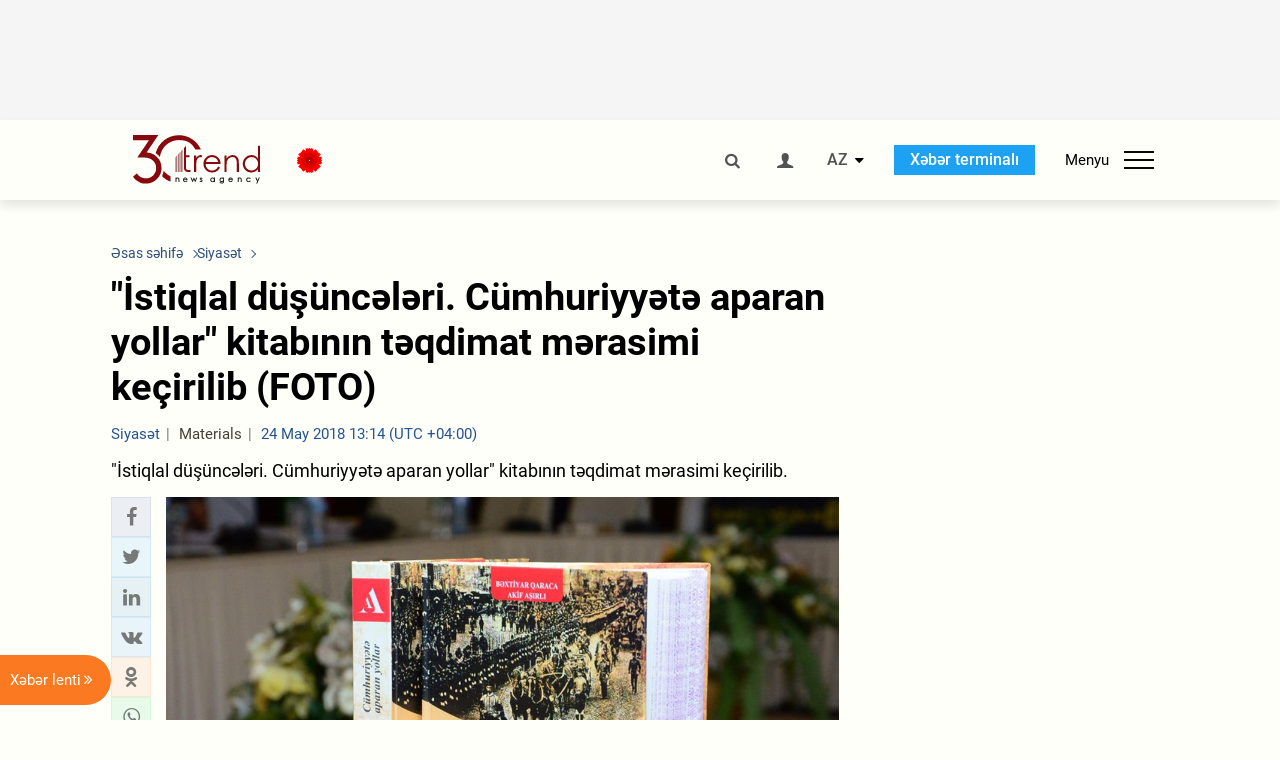

--- FILE ---
content_type: text/html; charset=UTF-8
request_url: https://az.trend.az/azerbaijan/politics/2907711.html
body_size: 19859
content:
    <!DOCTYPE html>
<html lang="az"  itemscope itemtype="http://schema.org/NewsArticle">
    <head>
        <meta charset="UTF-8">
        <meta name="viewport" content="width=device-width, user-scalable=yes, initial-scale=1.0, maximum-scale=2.0, minimum-scale=1.0">
        <title>&quot;İstiqlal düşüncələri. Cümhuriyyətə aparan yollar&quot; kitabının təqdimat mərasimi keçirilib (FOTO) - Trend.Az</title>

                    <meta name="description" content="&quot;İstiqlal düşüncələri. Cümhuriyyətə aparan yollar&quot; kitabının təqdimat mərasimi keçirilib.">
                            <meta name="keywords" content="Azərbaycan xəbərləri, Azərbaycan, Gürcüstan, Qazaxıstan, Türkmənistan, Özbəkistan, İran, Türkiyə xəbərləri.">
                
        <!-- #FAVICONS -->
        <link rel="apple-touch-icon" sizes="180x180" href="/assets/favicon/apple-touch-icon.png?v=2022011801">
        <link rel="icon" type="image/png" sizes="32x32" href="/assets/favicon/favicon-32x32.png?v=2022011801">
        <link rel="icon" type="image/png" sizes="192x192" href="/assets/favicon/android-chrome-192x192.png?v=2022011801">
        <link rel="icon" type="image/png" sizes="16x16" href="/assets/favicon/favicon-16x16.png?v=2022011801">
        <link rel="manifest" href="/assets/favicon/site.webmanifest?v=2022011801">
        <link rel="mask-icon" href="/assets/favicon/safari-pinned-tab.svg?v=2022011801" color="#87080e">
        <link rel="shortcut icon" href="/assets/favicon/favicon.ico?v=2022011801">
        <meta name="msapplication-TileColor" content="#87080e">
        <meta name="msapplication-TileImage" content="/assets/favicon/mstile-144x144.png?v=2022011801">
        <meta name="msapplication-config" content="/assets/favicon/browserconfig.xml?v=2022011801">
        <meta name="theme-color" content="#87080e">

        <meta name="google-signin-client_id" content="355278291093-fmr6vhr45lp5al6o7lrmd6rhmei748dn.apps.googleusercontent.com">

        <meta name="yandex-verification" content="1e2cf2d477210d96" />

        <link rel="stylesheet" href="/assets/css/style.min.css?v=1756192040">


        <script>
            var trend_lang = 'az';
            var trend_site = 'news';
            var trend_cat = 'politics';
            var trend_front_page = 'no';
        </script>

        <script async="async" src='https://www.googletagservices.com/tag/js/gpt.js'></script>
        <script>
            var googletag = googletag || {};
            googletag.cmd = googletag.cmd || [];

            var slotUIDs = {};
            var slotTIMERS = {};
            var TREND_Slots = [];
        </script>
                    <script>
                googletag.cmd.push(function () {
                    googletag.defineSlot("/4895143/TREND_slot_top_980x120", [[980, 120], [1000, 120], [1320, 120], [1330, 120]], "TREND_slot_top_980x120").addService(googletag.pubads());
                    googletag.defineSlot("/4895143/TREND_slot_news_top_980x120", [[980, 120], [1000, 120], [1320, 120], [1330, 120]], "TREND_slot_news_top_980x120").addService(googletag.pubads());
                    googletag.defineSlot("/4895143/TREND_slot_news_bottom_980x120", [[980, 120], [1000, 120], [1320, 120], [1330, 120]], "TREND_slot_news_bottom_980x120").addService(googletag.pubads());

                    googletag.defineSlot("/4895143/TREND_slot_horizontal_top_728x90", [[728, 90], [1320, 120], [1330, 120]], "TREND_slot_horizontal_top_728x90").addService(googletag.pubads());
                    googletag.defineSlot("/4895143/TREND_slot_horizontal_02_728x90", [[728, 90], [1320, 120], [1330, 120]], "TREND_slot_horizontal_02_728x90").addService(googletag.pubads());

                    googletag.defineSlot("/4895143/TREND_slot_horizontal_01_left_362x80", [362, 80], "TREND_slot_horizontal_01_left_362x80").addService(googletag.pubads());
                    googletag.defineSlot("/4895143/TREND_slot_horizontal_01_right_362x80", [362, 80], "TREND_slot_horizontal_01_right_362x80").addService(googletag.pubads());

                    googletag.defineSlot("/4895143/TREND_slot_right_top_240x400", [[300, 600], [240, 400]], "TREND_slot_right_top_240x400").addService(googletag.pubads());
                    googletag.defineSlot("/4895143/TREND_slot_right_bottom_240x400", [[300, 600], [240, 400]], "TREND_slot_right_bottom_240x400").addService(googletag.pubads());

                    googletag.defineSlot("/4895143/TREND_Slot_240x200_01", [[300, 300], [240, 200]], "TREND_Slot_240x200_01").addService(googletag.pubads());
                    googletag.defineSlot("/4895143/TREND_Slot_240x200_02", [[300, 300], [240, 200]], "TREND_Slot_240x200_02").addService(googletag.pubads());

                    googletag.defineSlot("/4895143/TREND_slot_right_news_top_240x400", [[300, 600], [240, 400]], "TREND_slot_right_news_top_240x400").addService(googletag.pubads());
                    googletag.defineSlot("/4895143/TREND_slot_right_news_bottom_240x400", [[300, 600], [240, 400]], "TREND_slot_right_news_bottom_240x400").addService(googletag.pubads());

                    googletag.defineSlot("/4895143/TREND_slot_news_bottom_468x60", [468, 60], "TREND_slot_news_bottom_468x60").addService(googletag.pubads());

                    googletag.defineSlot("/4895143/TREND_slot_horizontal_news_01_728x90", [728, 90], "TREND_slot_horizontal_news_01_728x90").addService(googletag.pubads());
                    googletag.defineSlot('/4895143/TREND_slot_horizontal_down_728x90', [728, 90], 'TREND_slot_horizontal_down_728x90').addService(googletag.pubads());

                    googletag.defineSlot('/4895143/TREND_Slot_250x250_01', [[300, 300], [250, 250]], 'div-gpt-ad-1408342069117-0').addService(googletag.pubads());
                    googletag.defineSlot('/4895143/TREND_Slot_250x250_news_01', [[300, 300], [250, 250]], 'div-gpt-ad-1408342069117-2').addService(googletag.pubads());
                    googletag.defineSlot('/4895143/TREND_Slot_250x250_02', [[300, 300], [250, 250]], 'div-gpt-ad-1408342069117-1').addService(googletag.pubads());

                    googletag.defineSlot('/4895143/TREND_slot_horizontal_01_240x80', [240, 80], 'TREND_slot_horizontal_01_240x80').addService(googletag.pubads());

                    googletag.defineSlot("/4895143/TREND_slot_END_HTML", [1, 1], "TREND_slot_END_HTML").addService(googletag.pubads());
                    googletag.defineSlot("/4895143/TREND_slot_END_HTML_Richmedia", [1, 1], "TREND_slot_END_HTML_Richmedia").addService(googletag.pubads());
                    googletag.defineSlot("/4895143/TREND_slot_NEWS_END_HTML", [1, 1], "TREND_slot_NEWS_END_HTML").addService(googletag.pubads());
                    googletag.pubads().setTargeting('trend_site', [trend_site]).setTargeting('trend_lang', [trend_lang]).setTargeting('trend_cat', [trend_cat]).setTargeting('trend_front_page', [trend_front_page]);
                    // googletag.pubads().enableSingleRequest();
                    googletag.pubads().collapseEmptyDivs();
                    googletag.enableServices();
                });


                function displayGPTSlot(slotId, divId) {
                    googletag.cmd.push(function () {
                        var slot = googletag.defineSlot("/4895143/" + slotId, [[300, 600], [240, 400]], divId)
                            .setTargeting('trend_site', [trend_site]).setTargeting('trend_lang', [trend_lang]).setTargeting('trend_cat', [trend_cat]).setTargeting('trend_front_page', [trend_front_page])
                            .addService(googletag.pubads());
                        googletag.display(slot);
                    });
                }

            </script>
        

<!--        <script async src="https://pagead2.googlesyndication.com/pagead/js/adsbygoogle.js"></script>-->
<!--        <script src="https://widget.svk-native.ru/js/loader.js" defer></script>-->

        <script>window.yaContextCb = window.yaContextCb || []</script>
        <script src="https://yandex.ru/ads/system/context.js" async></script>

        <link rel="canonical" href="https://az.trend.az/azerbaijan/politics/2907711.html">
<meta name="robots" content="max-image-preview:large">
<meta name="twitter:card" content="summary_large_image">
<meta name="twitter:site" content="@trend_az">
<meta name="twitter:description" content="&quot;İstiqlal düşüncələri. Cümhuriyyətə aparan yollar&quot; kitabının təqdimat mərasimi keçirilib.">
<meta name="twitter:title" content="&quot;İstiqlal düşüncələri. Cümhuriyyətə aparan yollar&quot; kitabının təqdimat mərasimi keçirilib (FOTO)">
<meta itemprop="datePublished" content="2018-05-24T13:14:00+04:00">
<meta itemprop="dateCreated" content="2018-05-24T13:14:00+04:00">
<meta itemprop="dateModified" content="2018-05-24T13:56:12+04:00">
<meta itemprop="headline" content="&quot;İstiqlal düşüncələri. Cümhuriyyətə aparan yollar&quot; kitabının təqdimat mərasimi keçirilib (FOTO)">
<meta itemprop="description" content="&quot;İstiqlal düşüncələri. Cümhuriyyətə aparan yollar&quot; kitabının təqdimat mərasimi keçirilib.">
<meta name="lastmod" content="2018-05-24T13:56:12+04:00">
<meta name="pubdate" content="2018-05-24T13:14:00+04:00">
<meta property="fb:app_id" content="2741694992818354">
<meta property="og:title" content="&quot;İstiqlal düşüncələri. Cümhuriyyətə aparan yollar&quot; kitabının təqdimat mərasimi keçirilib (FOTO)">
<meta property="og:description" content="&quot;İstiqlal düşüncələri. Cümhuriyyətə aparan yollar&quot; kitabının təqdimat mərasimi keçirilib.">
<meta property="og:type" content="article">
<meta property="og:url" content="https://az.trend.az/azerbaijan/politics/2907711.html">
<meta property="og:locale" content="az_AZ">
<meta property="og:site_name" content="Trend.Az">
<meta property="article:section" content="Siyasət">
<meta property="article:published_time" content="2018-05-24T13:14:00+04:00">
<meta property="article:modified_time" content="2018-05-24T13:56:12+04:00">
<meta property="og:updated_time" content="2018-05-24T13:56:12+04:00">
<meta name="twitter:image" content="https://az.trend.az/media/2018/05/24/trend_bmm_240518_13.jpg">
<meta property="og:image" content="https://az.trend.az/media/2018/05/24/trend_bmm_240518_13.jpg">
<meta property="og:image:width" content="1124">
<meta property="og:image:height" content="900">
<meta itemprop="image" content="https://az.trend.az/media/2018/05/24/trend_bmm_240518_13.jpg">
<meta itemprop="thumbnailUrl" content="https://az.trend.az/media/2018/05/24/600x410/trend_bmm_240518_13.jpg">
<link rel="image_src" href="https://az.trend.az/media/2018/05/24/trend_bmm_240518_13.jpg">
<script>var openedNews={};</script>
<link rel="stylesheet" href="/assets/css/swiper.min.css?v1646901591">
<link rel="stylesheet" href="/assets/css/jquery.fancybox.min.css?v1646901591">

        <!-- Google tag (gtag.js) GA4-->
<script async src="https://www.googletagmanager.com/gtag/js?id=G-3L3QD46P5N"></script>
<script>
    window.dataLayer = window.dataLayer || [];
    function gtag(){dataLayer.push(arguments);}
    gtag('js', new Date());

    gtag('config', 'G-3L3QD46P5N');
</script>        <!-- Yandex.Metrika counter -->
<script type="text/javascript" >
    (function(m,e,t,r,i,k,a){m[i]=m[i]||function(){(m[i].a=m[i].a||[]).push(arguments)};
        m[i].l=1*new Date();
        for (var j = 0; j < document.scripts.length; j++) {if (document.scripts[j].src === r) { return; }}
        k=e.createElement(t),a=e.getElementsByTagName(t)[0],k.async=1,k.src=r,a.parentNode.insertBefore(k,a)})
    (window, document, "script", "https://mc.yandex.ru/metrika/tag.js", "ym");

    ym(5765395, "init", {
        clickmap:true,
        trackLinks:true,
        accurateTrackBounce:true
    });
</script>
<!-- /Yandex.Metrika counter -->        <!--LiveInternet counter-->
<script>
    new Image().src = "https://counter.yadro.ru/hit?r"+
        escape(document.referrer)+((typeof(screen)=="undefined")?"":
            ";s"+screen.width+"*"+screen.height+"*"+(screen.colorDepth?
                screen.colorDepth:screen.pixelDepth))+";u"+escape(document.URL)+
        ";h"+escape(document.title.substring(0,150))+
        ";"+Math.random();</script>
<!--/LiveInternet-->        <script src="https://www.google.com/recaptcha/api.js?render=6Le0Mn0eAAAAAH-ikFIP7pKEggs-8uUk3fIiwJ54"></script>
    </head>
    <body>
<!-- Yandex.Metrika counter -->
<noscript><div><img src="https://mc.yandex.ru/watch/5765395" style="position:absolute; left:-9999px;" alt="" /></div></noscript>
<!-- /Yandex.Metrika counter --><div class="header-wrapper">
    <div id="adv-top" class="adv-wrapper-horizontal">
        <div class="container">
            
                                    <div id="TREND_slot_news_top_980x120" style="min-height: 120px;">
    <script>
        googletag.cmd.push(function () {
            googletag.display('TREND_slot_news_top_980x120');
        });
    </script>
</div>                
                    </div>
    </div>
    <header>
        <div class="container">
            <div class="header-content">
                <div class="logo-wrapper">
                    <a href="/"><img class="logo" src="/assets/img/logo30.svg?v558" alt="Trend.az"></a>
                                            <img src="https://www.zeroline.az/assets/images/20yanvar.svg" class="icon" alt="">
                                    </div>
                <div class="left">
                </div>
                <div class="right">
                    <ul class="controls">
                        <li><a href="#" class="search-modal-btn"><i class="icon-search"></i></a></li>
                        <!--                        <li><a href="#"><i class="icon-calendar"></i></a></li>-->
                                                    <li><a href="#" class="login-modal-btn"><i class="icon-user"></i></a></li>
                        
                        <li class="dropdown">
                            <a title="Azərbaycan">AZ</a>
                            <ul class="dropdown-content lang-wrapper">
                                                                                                        <li><a href="https://ru.trend.az/" title="Русский"
                                           class="lang-link"
                                           data-lang="ru">RU</a>
                                    </li>
                                                                                                                                            <li><a href="https://www.trend.az/" title="English"
                                           class="lang-link"
                                           data-lang="en">EN</a>
                                    </li>
                                                            </ul>
                        </li>
                        <li class="get-access">
                            <a class="btn" target="_blank"
                               href="https://terminal.trend.az/en/pricing/">Xəbər terminalı</a>
                        </li>
                        <li>
                            <div class="menu-btn">
                                <span>Menyu</span>
                                <div class="menu-icon">
                                    <div></div>
                                    <div></div>
                                    <div></div>
                                </div>
                            </div>
                        </li>
                    </ul>
                </div>
            </div>
            <nav>
    <ul class="bold">
                                <li>
                <a href="https://az.trend.az/latest/" class="" target="">Xəbər lenti</a>
            </li>
                                <li>
                <a href="https://az.trend.az/sections/official-chronicle/" class="" target="">Rəsmi xronika</a>
            </li>
                                <li>
                <a href="https://www.youtube.com/user/TRENDNews2011" class="" target="_blank">Trend TV</a>
            </li>
            </ul>

    <ul class="categories">
                                                                                                        <li>
                <a href="https://az.trend.az/azerbaijan/politics/">Siyasət</a>

                <ul>
                                                                                                    </ul>
            </li>


                                            <li>
                <a href="https://az.trend.az/azerbaijan/society/">Cəmiyyət</a>

                <ul>
                                                        </ul>
            </li>


                                            <li>
                <a href="https://az.trend.az/business/">İqtisadiyyat</a>

                <ul>
                                                                                            <li class="menu-item">
                                <a href="https://az.trend.az/business/green-economy/"
                                   class="menu-link">Yaşıl iqtisadiyyat</a>
                            </li>
                                                                                                <li class="menu-item">
                                <a href="https://az.trend.az/business/energy/"
                                   class="menu-link">Energetika</a>
                            </li>
                                                                                                <li class="menu-item">
                                <a href="https://az.trend.az/business/economy/"
                                   class="menu-link">Biznes və iqtisadiyyat xəbərləri</a>
                            </li>
                                                                                                <li class="menu-item">
                                <a href="https://az.trend.az/business/it/"
                                   class="menu-link">Telekommunikasiya</a>
                            </li>
                                                                                                <li class="menu-item">
                                <a href="https://az.trend.az/business/tender/"
                                   class="menu-link">Tender müsabiqələri</a>
                            </li>
                                                                                                <li class="menu-item">
                                <a href="https://az.trend.az/business/tourism/"
                                   class="menu-link">Turizm</a>
                            </li>
                                                            </ul>
            </li>


                                            <li>
                <a href="https://az.trend.az/other/world/">Dünya xəbərləri</a>

                <ul>
                                                        </ul>
            </li>


                                            <li>
                <a href="https://az.trend.az/azerbaijan/incident/">Hadisə</a>

                <ul>
                                                        </ul>
            </li>


                                <li>
                <a href="https://az.trend.az/business/finance/">Maliyyə</a>

                <ul>
                                                        </ul>
            </li>


                                <li>
                <a href="https://az.trend.az/azerbaijan/gundem/">Gündəm</a>

                <ul>
                                                                                                    </ul>
            </li>


                                            <li>
                <a href="https://az.trend.az/azerbaijan/sports/">İdman</a>

                <ul>
                                                        </ul>
            </li>


                                <li>
                <a href="https://az.trend.az/azerbaijan/culture/">Mədəniyyət</a>

                <ul>
                                                        </ul>
            </li>


                                                                                    </ul>
<!--    <ul class="genres">-->
<!--        --><!--            --><!--            <li><a href="/--><!--/--><!--">--><!--</a></li>-->
<!--        --><!--    </ul>-->

    <ul class="bold">
                                <li>
                <a href="https://www.day.az/" class="" target="_blank">Day.az</a>
            </li>
                                <li>
                <a href="https://www.milli.az/" class="" target="_blank">Milli.az</a>
            </li>
                                <li>
                <a href="https://www.azernews.az/" class="" target="_blank">Azernews.az</a>
            </li>
                                <li>
                <a href="https://www.idman.biz/az/" class="" target="_blank">İDMAN.BİZ</a>
            </li>
                                <li>
                <a href="https://www.dhapress.com/az/" class="" target="_blank">DHA Press</a>
            </li>
            </ul>
</nav>        </div>


    </header>
            <div class="news-scroll-indicator">
            <div class="container">
                <span id="current-news-title">...</span>
            </div>
            <div class="indicator"></div>
        </div>
    </div>
<div class="container">
    <main class="news">
        <div class="grid">
            <div class="left-column">
                <ol class="breadcrumbs" itemscope itemtype="http://schema.org/BreadcrumbList">
                    <li itemprop="itemListElement" itemscope itemtype="http://schema.org/ListItem">
                        <a class="breadcrumb-link" itemscope itemtype="http://schema.org/Thing" itemprop="item" href="/" itemid="/">
                            <span itemprop="name">Əsas səhifə</span>
                        </a>
                        <meta itemprop="position" content="1"/>
                    </li>
                                            <li itemprop="itemListElement" itemscope itemtype="http://schema.org/ListItem">
                            <a class="breadcrumb-link" itemscope itemtype="http://schema.org/Thing" itemprop="item" href="https://az.trend.az/azerbaijan/politics/" itemid="https://az.trend.az/azerbaijan/politics/">
                                <span itemprop="name">Siyasət</span>
                            </a>
                            <meta itemprop="position" content="2"/>
                        </li>
                                    </ol>
                
<div class="article" data-url="https://az.trend.az/azerbaijan/politics/2907711.html">
    <div class="top-part">
                    <h1 class="">&quot;İstiqlal düşüncələri. Cümhuriyyətə aparan yollar&quot; kitabının təqdimat mərasimi keçirilib (FOTO)</h1>
            <div class="meta">
                <span class="categories">Siyasət</span>
                <span class="genres">Materials</span>
                <span class="date-time">24 May 2018 13:14 (UTC +04:00)</span>
            </div>
            <div class="meta">
                                                                <!--                <ul class="social-info">-->
                <!--                    <li><i class="icon-eye"></i> --><!--</li>-->
                <!--                </ul>-->
            </div>
                            <div class="excerpt">&quot;İstiqlal düşüncələri. Cümhuriyyətə aparan yollar&quot; kitabının təqdimat mərasimi keçirilib.</div>
                        </div>
    <div class="left-part">
        <div class="sticky-content">
            <div class="social">
                <ul class="social-sharing">
        <li class="facebook">
        <a role="button"
           data-sharer="facebook"
           aria-label="Facebook sharing"
           data-url="https://az.trend.az/azerbaijan/politics/2907711.html"
        ><i class="icon-facebook"></i></a>
    </li>
    <li class="twitter">
        <a
                role="button"
                data-sharer="twitter"
                aria-label="Twitter sharing"
                data-title="&amp;quot;İstiqlal düşüncələri. Cümhuriyyətə aparan yollar&amp;quot; kitabının təqdimat mərasimi keçirilib (FOTO)"
                data-url="https://az.trend.az/azerbaijan/politics/2907711.html"
        ><i class="icon-twitter"></i>
        </a>
    </li>
    <li class="linkedin">
        <a role="button"
           data-sharer="linkedin"
           aria-label="Linkedin sharing"
           data-url="https://az.trend.az/azerbaijan/politics/2907711.html"
        ><i class="icon-linkedin"></i></a>
    </li>
    <li class="vkontakte">
        <a role="button"
           data-sharer="vk"
           aria-label="vkontakte sharing"
           data-url="https://az.trend.az/azerbaijan/politics/2907711.html"
        ><i class="icon-vkontakte"></i></a>
    </li>
    <li class="odnoklassniki">
        <a role="button"
           data-sharer="okru"
           aria-label="odnoklassniki sharing"
           data-url="https://az.trend.az/azerbaijan/politics/2907711.html"
        ><i class="icon-odnoklassniki"></i></a>
    </li>
    <li class="whatsapp">
        <a
                role="button"
                data-sharer="whatsapp"
                aria-label="whatsapp sharing"
                data-title="&quot;İstiqlal düşüncələri. Cümhuriyyətə aparan yollar&quot; kitabının təqdimat mərasimi keçirilib (FOTO)"
                data-url="https://az.trend.az/azerbaijan/politics/2907711.html"
        ><i class="icon-whatsapp"></i></a>
    </li>
    <li class="telegram">
        <a
                role="button"
                data-sharer="telegram"
                aria-label="telegram sharing"
                data-url="https://az.trend.az/azerbaijan/politics/2907711.html"><i class="icon-telegram"></i></a>
    </li>
    <li class="email">
        <a
                role="button"
                data-sharer="email"
                aria-label="send to email"
                data-to=""
                data-subject="&amp;quot;İstiqlal düşüncələri. Cümhuriyyətə aparan yollar&amp;quot; kitabının təqdimat mərasimi keçirilib (FOTO)"
                data-title="&amp;quot;İstiqlal düşüncələri. Cümhuriyyətə aparan yollar&amp;quot; kitabının təqdimat mərasimi keçirilib (FOTO)"
                data-url="https://az.trend.az/azerbaijan/politics/2907711.html"><i class="icon-envelope-open"></i></a>
    </li>
</ul>            </div>
        </div>
    </div>
    <div class="right-part">
                    

            <div class="image-wrapper">
                <img src="https://az.trend.az/media/2018/05/24/trend_bmm_240518_13.jpg" alt="&quot;İstiqlal düşüncələri. Cümhuriyyətə aparan yollar&quot; kitabının təqdimat mərasimi keçirilib (FOTO)" style="aspect-ratio: 1124 / 900;">
                            </div>
                <div class="article-paddings">
            <div class="read-news-on">
    <h4>Trend-i buradan izləyin</h4>
    <ul>
                    <li class="whatsapp">
                <a href="https://www.whatsapp.com/channel/0029Va8mm7K9Bb5vessDcw2M" target="_blank"><img src="/assets/img/whatsapp_btn.svg?v5" alt="Whatsapp"> <span>Whatsapp</span></a>
            </li>
                            <li class="telegram">
                <a href="https://t.me/trendNewsAgencyAz" target="_blank"><img src="/assets/img/telegram_btn.svg?v4" alt="Telegram"> <span>Telegram</span></a>
            </li>
                            <li class="facebook">
                <a href="https://www.facebook.com/az.trend.az" target="_blank"><img src="/assets/img/facebook_btn.svg?v4" alt="Facebook"> <span>Facebook</span></a>
            </li>
                            <li class="twitter">
                <a href="https://twitter.com/trend_az" target="_blank"><img src="/assets/img/twitter_btn.svg?v5" alt="Twitter"> <span>Twitter</span></a>
            </li>
                
                            <li class="google-news">
                <a href="https://news.google.com/publications/CAAqBwgKMNqQnwwwjrevBA" target="_blank"><img src="/assets/img/googlenews_btn.svg?v3" alt="Google News"> <span>News</span></a>
            </li>
            </ul>
</div>                    </div>


        <div class="article-content article-paddings" itemprop="articleBody">
            <p>Bakı. İlhamə İsabalayeva - Trend:</p>
<p>Bu gün Beynəlxalq Mətbuat Mərkəzində yazıçı, publisist Bəxtiyar Qaraca və Azərbaycan Mətbuat Şurasının İdarə Heyətinin üzvü, tarix üzrə fəlsəfə doktoru Akif Aşırlının müəllifi olduğu &quot;İstiqlal düşüncələri. Cümhuriyyətə aparan yollar&quot; kitabının təqdimat mərasimi keçirilib.</p>
<p>Trend-in məlumatına görə, kitabın ön sözlərinin müəllifi &quot;Kaspi&quot; qəzeti və &quot;Kaspi Təhsil Mərkəzi&quot;nin təsisçisi, filologiya üzrə fəlsəfə doktoru Sona Vəliyeva və Azərbaycan Mətbuat Şurasının sədri, deputat Əflatun Amaşovdur.</p>
<p>Kitabın təqdimat mərasimində çıxış edən Mətbuat Şurasının sədri Ə.Amaşov bildirib ki, Azərbaycan xalqı hər zaman Şərdə ilk demokratik respublika yaradan xalq olması ilə fəxr edib.</p>
<p>Onun sözlərinə görə, Azərbaycan Xalq Cümhuriyyətinin yaradılması Azərbaycan xalqının 100 illik tarixində ən böyük hadisədir.</p>
<p>Ə.Amaşov əlavə edib ki, &quot;İstiqlal düşüncələri. Cümhuriyyətə aparan yollar&quot; kitabı &quot;Veysəloğlu&quot; Şirkətlər Qrupunun Şərqin ilk demokratik respublikası olan Azərbaycan Xalq Cümhuriyyətinin 100 illik yubileyinə hədiyyəsidir:</p>
<p>&quot;Kitab Prezident İlham Əliyevin 16 may 2017-ci il tarixli sərəncamına uyğun olaraq, dövlətçilik tariximizin şanlı səhifəsi olan Azərbaycan Xalq Cümhuriyyətinin 100 illik yubileyinə həsr edilib. Kitabda son iki əsrdə milli məfkurəni, özünədərki, azadlıq ideyasını, istiqlal hərəkatını formalaşdıran, proseslərə liderlik edən şəxsiyyətlərin həyat və fəaliyyəti öz əksini tapıb. Elmi-publisistik, tarixi oçerklər toplusu olan əsərin əsas ana xətti istiqlal məfkurəsinin daha geniş təbliği və mühafizəsidir&quot;.</p>
<p>Ə.Amaşov qeyd edib ki, kitabda tarixçilərin sənədlərindən başqa, jurnalist araşdırmaları da yer alıb. Kitabda, eyni zamanda, Azərbaycanın Ümummilli Lideri Heydər Əliyevin həyata keçirdiyi islahatlardan söz açılır.</p>
<p>Avropa Şurasının Bakı ofisinin rəhbəri Zoltan Hernyeş bildirib ki, mayın 28-də Azərbaycan ilk demokratik respublikasının qurulmasının 100 illiyini qeyd edəcək: &quot;Tarixi faktlar da göstərir ki, Azərbaycan hələ 100 il əvvəl Şərqdə ilk demokratik respublikanı yaradan, demokratik dəyərlərin bünövrəsini qoyan ilk respublikadır&quot;.</p>
<p>Z.Hernyeş qeyd edib ki, Azərbaycan Xalq Cümhuriyyəti dövründə qadınlara seçki hüququnun verilməsi, mətbuat azadlığı, parlamentdə həmkarlar ittifaqlarının təmsil olunması ilə bağlı qərarın qəbul olunması mühüm addımlardan idi.</p>
<p>O əlavə edib ki, bütün bunlar illər sonra fundamental azadlıqları təsbit edən dəyərlər kimi Avropada yarandı.</p>
<p>Z.Hernyeş deyib ki, Azərbaycan Xalq Cümhuriyyəti dövründə 60-dan çox qəzet nəşr olunurdu: &quot;Onların əksəriyyəti Azərbaycan dilində nəşr edilirdi. İlk nəşr edilən qəzetlərdən biri olan &quot;Musavat&quot; insanların bərabərliyini təlqin edirdi. Məhəmməd Əmin Rəsulzadə də bu qəzetin yazarlarından biri olub. Nəsillər öz tarixi biliklərinə yiyələnməklə inkişaf etməyə qadirdirlər. Xalqlar öz köklərinə bələd olduqda onların qarşısında daha geniş səhifələr açılır. Bu gün təqdim olunan kitab da Azərbaycan xalqına bir töhfədir. Avropa Şurasının Bakı nümayəndəliyi adından kitabın müəlliflərinə dərin təşəkkürümü bildirirəm. Hesab edirəm ki, bu kitab təkcə Azərbaycan xalqının yaddaşının təzələnməsi baxımından deyil, bir sıra ölkələrdə demokratik dəyərlərin təşviqi baxımından da çox dəyərlidir&quot;.</p>
<p>&quot;Kaspi&quot; qəzeti və &quot;Kaspi Təhsil Mərkəzi&quot;nin təsisçisi, filologiya üzrə fəlsəfə doktoru Sona Vəliyeva bildirib ki, 5000 illik dövlətçilik tarixinə sahib olan Azərbaycan xalqının müstəqillik salnaməsinə bir əsr əvvəl yeni bir səhifə əlavə olunub:</p>
<p>&quot;O möhtəşəm gündən bizi 100 illik bir məsafə ayırır. Həmin dövrün maraqlı faktlarını təqdim edən müəlliflər Azərbaycan Xalq Cümhuriyyətinin əksər mərhələlərini ümumiləşdirərək hadisələrin xronoloji ardıcıllığını qoruyub saxlamağa çalışıblar. Maraq doğuran cəhətlərdən biri də budur ki, müəlliflər siyasi rejimlərin, dövlət idarəçilik formalarının dəyişikliyinə fərq qoymadan Azərbaycan Xalq Cümhuriyyəti faktına bütöv bir istiqlal epoxası kimi yanaşıblar&quot;.</p>
<p>S.Vəliyeva deyib ki, Azərbaycanın hər yerində Azərbaycan Xalq Cümhuriyyətinin 100 illik yubileyi təntənəli şəkildə qeyd edilir: &quot;Məni sevindirən həm də odur ki, bu hadisə orta məktəblərdə qeyd olunur. Mən bu kitabın ərsəyə gəlməsinə görə &quot;Veysəloğlu&quot; Şirkətlər Qrupuna təşəkkür edirəm. Burada dövlətçiliyin təşəkkül tapması, milli məfkurənin formalaşmasında əsas rol oynayan insanlar barədə məlumatların verilməsi, bu tarixin araşdırılması bizim tariximizə olan hədiyyədir. Bu kitabda böyük bir tarix açılıb&quot;.</p>
<p>Professor Cahangir Məmmədli bildirib ki, hər sətrində tarix olan &quot;İstiqlal düşüncələri. Cümhuriyyətə aparan yollar&quot; kitabı Cümhuriyyət dövrünün əksər mərhələlərini elmi yanaşmadan çox bədii salnamə dilinə çevirib: &quot;Kitab bütöv bir dövrü əhatə edir, burada hətta Cümhuriyyətə aparan yollar öz əksini tapıb. Bu kitabda müasirliyə gedən yollarda Azərbaycan xalqının hansı məşəqqətli günlər keçirdiyini görmək olar&quot;.</p>
<p>Milli Məclisin deputatı Elman Nəsirov deyib ki, kitabda kifayət qədər yeni faktlar var: &quot;Bizim 5000 illik dövlətçilik tariximizdə ya sülalə, ya da tayfa əsasında yaranan dövlətlər olib. Amma Cümhuriyyət milli məfkurə ilə yaradılmış bir dövlət olub. Biz Azərbaycan Xalq Cümhuriyyətinin siyasi varisiyik. Cümhuriyyət konstitusiyanı qəbul edə bilmədi, Azərbaycan neftinə sahib ola bilmədi, parlamentdə seçkilər keçirə bilmədi, torpağı fəhləyə verə bilmədi. Amma müstəqil Azərbaycanda Ümummilli Lider Heydər Əliyevin hakimiyyəti ilə bütün bunlara nail olundu&quot;.</p>
<p>Mətbuat Şurasının üzvü, &quot;525-ci qəzet&quot;in baş redaktoru Rəşad Məcid bildirib ki, bu gün Azərbaycanda Xalq Cümhuriyyətinin 100 illiyinin keçirilməsi insanların öz içindən gəlir: &quot;Bu gün bu hadisə orta və ali məktəblərdə geniş qeyd edilir. Bu da bizi sevindirir&quot;.</p>
<p>Kitabın müəlliflərindən biri olan tarix üzrə fəlsəfə doktoru Akif Aşırlı isə bu işdə zəhməti olan hər kəsə dərin təşəkkürünü bildirib: &quot;23 aylıq Azərbaycan Xalq Cümhuriyyətinin hər ayına yox, hər gününə kitab yazmaq olar. Bu dövr Azərbaycan tarixinin iftixar yeridir&quot;.</p>        </div>

                    <div class="article-gallery">
                <div class="swiper-container gallery-swiper">
                    <div class="swiper-wrapper">
                                                    <div class="swiper-slide gallery-slide" data-fancybox="2907711" data-src="https://az.trend.az/media/2018/05/24/trend_bmm_240518_01.jpg">
                                <img src="https://az.trend.az/media/2018/05/24/trend_bmm_240518_01.jpg" class="gallery-image" alt="&quot;İstiqlal düşüncələri. Cümhuriyyətə aparan yollar&quot; kitabının təqdimat mərasimi keçirilib (FOTO)">
                            </div>
                                                    <div class="swiper-slide gallery-slide" data-fancybox="2907711" data-src="https://az.trend.az/media/2018/05/24/trend_bmm_240518_02.jpg">
                                <img src="https://az.trend.az/media/2018/05/24/trend_bmm_240518_02.jpg" class="gallery-image" alt="&quot;İstiqlal düşüncələri. Cümhuriyyətə aparan yollar&quot; kitabının təqdimat mərasimi keçirilib (FOTO)">
                            </div>
                                                    <div class="swiper-slide gallery-slide" data-fancybox="2907711" data-src="https://az.trend.az/media/2018/05/24/trend_bmm_240518_04.jpg">
                                <img src="https://az.trend.az/media/2018/05/24/trend_bmm_240518_04.jpg" class="gallery-image" alt="&quot;İstiqlal düşüncələri. Cümhuriyyətə aparan yollar&quot; kitabının təqdimat mərasimi keçirilib (FOTO)">
                            </div>
                                                    <div class="swiper-slide gallery-slide" data-fancybox="2907711" data-src="https://az.trend.az/media/2018/05/24/trend_bmm_240518_03.jpg">
                                <img src="https://az.trend.az/media/2018/05/24/trend_bmm_240518_03.jpg" class="gallery-image" alt="&quot;İstiqlal düşüncələri. Cümhuriyyətə aparan yollar&quot; kitabının təqdimat mərasimi keçirilib (FOTO)">
                            </div>
                                                    <div class="swiper-slide gallery-slide" data-fancybox="2907711" data-src="https://az.trend.az/media/2018/05/24/trend_bmm_240518_15.jpg">
                                <img src="https://az.trend.az/media/2018/05/24/trend_bmm_240518_15.jpg" class="gallery-image" alt="&quot;İstiqlal düşüncələri. Cümhuriyyətə aparan yollar&quot; kitabının təqdimat mərasimi keçirilib (FOTO)">
                            </div>
                                                    <div class="swiper-slide gallery-slide" data-fancybox="2907711" data-src="https://az.trend.az/media/2018/05/24/trend_bmm_240518_05.jpg">
                                <img src="https://az.trend.az/media/2018/05/24/trend_bmm_240518_05.jpg" class="gallery-image" alt="&quot;İstiqlal düşüncələri. Cümhuriyyətə aparan yollar&quot; kitabının təqdimat mərasimi keçirilib (FOTO)">
                            </div>
                                                    <div class="swiper-slide gallery-slide" data-fancybox="2907711" data-src="https://az.trend.az/media/2018/05/24/trend_bmm_240518_06.jpg">
                                <img src="https://az.trend.az/media/2018/05/24/trend_bmm_240518_06.jpg" class="gallery-image" alt="&quot;İstiqlal düşüncələri. Cümhuriyyətə aparan yollar&quot; kitabının təqdimat mərasimi keçirilib (FOTO)">
                            </div>
                                                    <div class="swiper-slide gallery-slide" data-fancybox="2907711" data-src="https://az.trend.az/media/2018/05/24/trend_bmm_240518_07.jpg">
                                <img src="https://az.trend.az/media/2018/05/24/trend_bmm_240518_07.jpg" class="gallery-image" alt="&quot;İstiqlal düşüncələri. Cümhuriyyətə aparan yollar&quot; kitabının təqdimat mərasimi keçirilib (FOTO)">
                            </div>
                                                    <div class="swiper-slide gallery-slide" data-fancybox="2907711" data-src="https://az.trend.az/media/2018/05/24/trend_bmm_240518_08.jpg">
                                <img src="https://az.trend.az/media/2018/05/24/trend_bmm_240518_08.jpg" class="gallery-image" alt="&quot;İstiqlal düşüncələri. Cümhuriyyətə aparan yollar&quot; kitabının təqdimat mərasimi keçirilib (FOTO)">
                            </div>
                                                    <div class="swiper-slide gallery-slide" data-fancybox="2907711" data-src="https://az.trend.az/media/2018/05/24/trend_bmm_240518_09.jpg">
                                <img src="https://az.trend.az/media/2018/05/24/trend_bmm_240518_09.jpg" class="gallery-image" alt="&quot;İstiqlal düşüncələri. Cümhuriyyətə aparan yollar&quot; kitabının təqdimat mərasimi keçirilib (FOTO)">
                            </div>
                                                    <div class="swiper-slide gallery-slide" data-fancybox="2907711" data-src="https://az.trend.az/media/2018/05/24/trend_bmm_240518_10.jpg">
                                <img src="https://az.trend.az/media/2018/05/24/trend_bmm_240518_10.jpg" class="gallery-image" alt="&quot;İstiqlal düşüncələri. Cümhuriyyətə aparan yollar&quot; kitabının təqdimat mərasimi keçirilib (FOTO)">
                            </div>
                                                    <div class="swiper-slide gallery-slide" data-fancybox="2907711" data-src="https://az.trend.az/media/2018/05/24/trend_bmm_240518_11.jpg">
                                <img src="https://az.trend.az/media/2018/05/24/trend_bmm_240518_11.jpg" class="gallery-image" alt="&quot;İstiqlal düşüncələri. Cümhuriyyətə aparan yollar&quot; kitabının təqdimat mərasimi keçirilib (FOTO)">
                            </div>
                                                    <div class="swiper-slide gallery-slide" data-fancybox="2907711" data-src="https://az.trend.az/media/2018/05/24/trend_bmm_240518_12.jpg">
                                <img src="https://az.trend.az/media/2018/05/24/trend_bmm_240518_12.jpg" class="gallery-image" alt="&quot;İstiqlal düşüncələri. Cümhuriyyətə aparan yollar&quot; kitabının təqdimat mərasimi keçirilib (FOTO)">
                            </div>
                                                    <div class="swiper-slide gallery-slide" data-fancybox="2907711" data-src="https://az.trend.az/media/2018/05/24/trend_bmm_240518_13.jpg">
                                <img src="https://az.trend.az/media/2018/05/24/trend_bmm_240518_13.jpg" class="gallery-image" alt="&quot;İstiqlal düşüncələri. Cümhuriyyətə aparan yollar&quot; kitabının təqdimat mərasimi keçirilib (FOTO)">
                            </div>
                                                    <div class="swiper-slide gallery-slide" data-fancybox="2907711" data-src="https://az.trend.az/media/2018/05/24/trend_bmm_240518_14.jpg">
                                <img src="https://az.trend.az/media/2018/05/24/trend_bmm_240518_14.jpg" class="gallery-image" alt="&quot;İstiqlal düşüncələri. Cümhuriyyətə aparan yollar&quot; kitabının təqdimat mərasimi keçirilib (FOTO)">
                            </div>
                                            </div>
                    <div class="swiper-prev"></div>
                    <div class="swiper-next"></div>
                </div>
            </div>

            <div class="thumbs-gallery">
                <div class="swiper-container thumbs-swiper">
                    <div class="swiper-wrapper">

                                                    <div class="swiper-slide thumbs-slide">
                                <img src="https://az.trend.az/media/2018/05/24/gallery_thumbs/trend_bmm_240518_01.jpg" class="gallery-thumb" alt="&quot;İstiqlal düşüncələri. Cümhuriyyətə aparan yollar&quot; kitabının təqdimat mərasimi keçirilib (FOTO)">
                            </div>
                                                    <div class="swiper-slide thumbs-slide">
                                <img src="https://az.trend.az/media/2018/05/24/gallery_thumbs/trend_bmm_240518_02.jpg" class="gallery-thumb" alt="&quot;İstiqlal düşüncələri. Cümhuriyyətə aparan yollar&quot; kitabının təqdimat mərasimi keçirilib (FOTO)">
                            </div>
                                                    <div class="swiper-slide thumbs-slide">
                                <img src="https://az.trend.az/media/2018/05/24/gallery_thumbs/trend_bmm_240518_04.jpg" class="gallery-thumb" alt="&quot;İstiqlal düşüncələri. Cümhuriyyətə aparan yollar&quot; kitabının təqdimat mərasimi keçirilib (FOTO)">
                            </div>
                                                    <div class="swiper-slide thumbs-slide">
                                <img src="https://az.trend.az/media/2018/05/24/gallery_thumbs/trend_bmm_240518_03.jpg" class="gallery-thumb" alt="&quot;İstiqlal düşüncələri. Cümhuriyyətə aparan yollar&quot; kitabının təqdimat mərasimi keçirilib (FOTO)">
                            </div>
                                                    <div class="swiper-slide thumbs-slide">
                                <img src="https://az.trend.az/media/2018/05/24/gallery_thumbs/trend_bmm_240518_15.jpg" class="gallery-thumb" alt="&quot;İstiqlal düşüncələri. Cümhuriyyətə aparan yollar&quot; kitabının təqdimat mərasimi keçirilib (FOTO)">
                            </div>
                                                    <div class="swiper-slide thumbs-slide">
                                <img src="https://az.trend.az/media/2018/05/24/gallery_thumbs/trend_bmm_240518_05.jpg" class="gallery-thumb" alt="&quot;İstiqlal düşüncələri. Cümhuriyyətə aparan yollar&quot; kitabının təqdimat mərasimi keçirilib (FOTO)">
                            </div>
                                                    <div class="swiper-slide thumbs-slide">
                                <img src="https://az.trend.az/media/2018/05/24/gallery_thumbs/trend_bmm_240518_06.jpg" class="gallery-thumb" alt="&quot;İstiqlal düşüncələri. Cümhuriyyətə aparan yollar&quot; kitabının təqdimat mərasimi keçirilib (FOTO)">
                            </div>
                                                    <div class="swiper-slide thumbs-slide">
                                <img src="https://az.trend.az/media/2018/05/24/gallery_thumbs/trend_bmm_240518_07.jpg" class="gallery-thumb" alt="&quot;İstiqlal düşüncələri. Cümhuriyyətə aparan yollar&quot; kitabının təqdimat mərasimi keçirilib (FOTO)">
                            </div>
                                                    <div class="swiper-slide thumbs-slide">
                                <img src="https://az.trend.az/media/2018/05/24/gallery_thumbs/trend_bmm_240518_08.jpg" class="gallery-thumb" alt="&quot;İstiqlal düşüncələri. Cümhuriyyətə aparan yollar&quot; kitabının təqdimat mərasimi keçirilib (FOTO)">
                            </div>
                                                    <div class="swiper-slide thumbs-slide">
                                <img src="https://az.trend.az/media/2018/05/24/gallery_thumbs/trend_bmm_240518_09.jpg" class="gallery-thumb" alt="&quot;İstiqlal düşüncələri. Cümhuriyyətə aparan yollar&quot; kitabının təqdimat mərasimi keçirilib (FOTO)">
                            </div>
                                                    <div class="swiper-slide thumbs-slide">
                                <img src="https://az.trend.az/media/2018/05/24/gallery_thumbs/trend_bmm_240518_10.jpg" class="gallery-thumb" alt="&quot;İstiqlal düşüncələri. Cümhuriyyətə aparan yollar&quot; kitabının təqdimat mərasimi keçirilib (FOTO)">
                            </div>
                                                    <div class="swiper-slide thumbs-slide">
                                <img src="https://az.trend.az/media/2018/05/24/gallery_thumbs/trend_bmm_240518_11.jpg" class="gallery-thumb" alt="&quot;İstiqlal düşüncələri. Cümhuriyyətə aparan yollar&quot; kitabının təqdimat mərasimi keçirilib (FOTO)">
                            </div>
                                                    <div class="swiper-slide thumbs-slide">
                                <img src="https://az.trend.az/media/2018/05/24/gallery_thumbs/trend_bmm_240518_12.jpg" class="gallery-thumb" alt="&quot;İstiqlal düşüncələri. Cümhuriyyətə aparan yollar&quot; kitabının təqdimat mərasimi keçirilib (FOTO)">
                            </div>
                                                    <div class="swiper-slide thumbs-slide">
                                <img src="https://az.trend.az/media/2018/05/24/gallery_thumbs/trend_bmm_240518_13.jpg" class="gallery-thumb" alt="&quot;İstiqlal düşüncələri. Cümhuriyyətə aparan yollar&quot; kitabının təqdimat mərasimi keçirilib (FOTO)">
                            </div>
                                                    <div class="swiper-slide thumbs-slide">
                                <img src="https://az.trend.az/media/2018/05/24/gallery_thumbs/trend_bmm_240518_14.jpg" class="gallery-thumb" alt="&quot;İstiqlal düşüncələri. Cümhuriyyətə aparan yollar&quot; kitabının təqdimat mərasimi keçirilib (FOTO)">
                            </div>
                        
                    </div>

                    <!-- If we need navigation buttons -->
                    <div class="swiper-prev"></div>
                    <div class="swiper-next"></div>
                </div>
            </div>
        
                    <div class="tags article-paddings">
                <div class="tag-title">Məqalədə:</div>
                <ul>
                                            <li class="tag-item">
                            <a href="https://az.trend.az/tags/9080/">Azərbaycan Xalq Cümhuriyyəti</a>
                        </li>
                                            <li class="tag-item">
                            <a href="https://az.trend.az/tags/13286/">Sona Vəliyeva</a>
                        </li>
                                            <li class="tag-item">
                            <a href="https://az.trend.az/tags/13287/">kitab təqdimatı</a>
                        </li>
                                            <li class="tag-item">
                            <a href="https://az.trend.az/tags/22125/">Akif Aşırlı</a>
                        </li>
                                    </ul>
            </div>
            </div>

</div>

<div class="banner-on-visible" data-slot-id="TREND_slot_Mobile_news_320x50_under_article" style="margin-left: auto; margin-right: auto; height: 100px;">
            <div id="TREND_slot_Mobile_news_320x50_under_article" style="height: 100px; margin: 0 auto;">
    <script>
        googletag.cmd.push(function () {
            googletag.display('TREND_slot_Mobile_news_320x50_under_article');
        });
    </script>
</div>    </div>


<!--<div class="adv-wrapper-horizontal">-->
<!--    <div style="width: 100%; text-align: center;">-->
<!--        <ins class="adsbygoogle"-->
<!--             style="display:block"-->
<!--             data-ad-client="ca-pub-4269329097479836"-->
<!--             data-ad-slot="1324310422"-->
<!--             data-ad-format="auto"-->
<!--             data-full-width-responsive="true"-->
            <!--</ins>-->
<!--        <script>-->
<!--            (adsbygoogle = window.adsbygoogle || []).push({});-->
<!--        </script>-->
<!--    </div>-->
<!--</div>-->
<script>
    openedNews.lang = "az";
    openedNews.id = 2907711;
    openedNews.date = 1527153240;
    openedNews.category_id = 3000;
    openedNews.genre_id = 20;
</script>

            </div>
            <div class="right-column">
                <div class="sticky-content">
                        <div class="adv-wrapper">
                    <div id="TREND_slot_right_news_top_240x400_1768857254" style="min-width: 240px; min-height: 400px;">
    <script>
        displayGPTSlot('TREND_slot_right_news_top_240x400', 'TREND_slot_right_news_top_240x400_1768857254');
    </script>
</div>            </div>
                </div>
            </div>

                            <div class="column-span-2">
                    <div class="adv-wrapper-horizontal">
                        <div id="TREND_slot_news_bottom_980x120">
    <script>
        googletag.cmd.push(function () {
            googletag.display('TREND_slot_news_bottom_980x120');
        });
    </script>
</div>                    </div>
                </div>
            
            <div id="more_news_loader" class="lds-ellipsis column-span-2" aria-hidden="true">
                <div></div>
                <div></div>
                <div></div>
                <div></div>
            </div>
        </div>
    </main>
</div>


<div class="side-news-list-btn">
    Xəbər lenti <i class="icon-angle-double-right"></i>
</div>

<div class="side-news-list">
    <div class="section-title"><h3>Xəbər lenti</h3></div>
    <div class="btn-close"><i class="icon-cancel"></i></div>
    <div class="news-list-scroll">
        <ul class="news-list">
                            <li class="">
                    <a href="https://az.trend.az/azerbaijan/politics/4143620.html">
                        <h4 class=" bold-news">Kazana uçan təyyarə Bakıya məcburi eniş etdi</h4>
                        <div class="meta">
                            <span class="date-time">01:01 (UTC+04)</span>
                            <span class="categories">Siyasət</span>
                            <span class="genres">Materials</span>
                        </div>
                    </a>
                </li>
                            <li class="">
                    <a href="https://az.trend.az/other/world/4143587.html">
                        <h4 class="">Nigeriyada silahlı dəstələr iki kilsədən onlarla ibadətçini qaçırıb</h4>
                        <div class="meta">
                            <span class="date-time">00:46 (UTC+04)</span>
                            <span class="categories">Dünya xəbərləri</span>
                            <span class="genres">Materials</span>
                        </div>
                    </a>
                </li>
                            <li class="">
                    <a href="https://az.trend.az/azerbaijan/sports/4143594.html">
                        <h4 class="">FIFA milli komandaların 2026-cı il üçün ilk reytinqini açıqlayıb</h4>
                        <div class="meta">
                            <span class="date-time">00:20 (UTC+04)</span>
                            <span class="categories">İdman</span>
                            <span class="genres">Materials</span>
                        </div>
                    </a>
                </li>
                            <li class="">
                    <a href="https://az.trend.az/azerbaijan/politics/4143577.html">
                        <h4 class=" bold-news red-news">Prezident İlham Əliyev 20 Yanvar faciəsinin ildönümü ilə bağlı paylaşım edib (FOTO)</h4>
                        <div class="meta">
                            <span class="date-time">00:01 (UTC+04)</span>
                            <span class="categories">Siyasət</span>
                            <span class="genres">Materials</span>
                        </div>
                    </a>
                </li>
                            <li class="">
                    <a href="https://az.trend.az/azerbaijan/politics/4143475.html">
                        <h4 class=" bold-news">Bu gün 20 Yanvar faciəsindən 36 il ötür</h4>
                        <div class="meta">
                            <span class="date-time">00:01 (UTC+04)</span>
                            <span class="categories">Siyasət</span>
                            <span class="genres">Materials</span>
                        </div>
                    </a>
                </li>
                            <li class="">
                    <a href="https://az.trend.az/azerbaijan/politics/4143613.html">
                        <h4 class=" bold-news">Azərbaycan Xarici İşlər Nazirliyi 20 Yanvar faciəsinin ildönümü ilə bağlı bəyanat yayıb</h4>
                        <div class="meta">
                            <span class="date-time">19 Yanvar 23:47 (UTC+04)</span>
                            <span class="categories">Siyasət</span>
                            <span class="genres">Materials</span>
                        </div>
                    </a>
                </li>
                            <li class="">
                    <a href="https://az.trend.az/azerbaijan/society/4143607.html">
                        <h4 class=" bold-news">Astarada zəlzələ oldu</h4>
                        <div class="meta">
                            <span class="date-time">19 Yanvar 23:30 (UTC+04)</span>
                            <span class="categories">Cəmiyyət</span>
                            <span class="genres">Materials</span>
                        </div>
                    </a>
                </li>
                            <li class="">
                    <a href="https://az.trend.az/other/world/4143588.html">
                        <h4 class="">İspaniyada iki yüksək sürətli qatarın qəzaya uğraması nəticəsində ölənlərin sayı 41-ə çatıb</h4>
                        <div class="meta">
                            <span class="date-time">19 Yanvar 23:21 (UTC+04)</span>
                            <span class="categories">Dünya xəbərləri</span>
                            <span class="genres">Materials</span>
                        </div>
                    </a>
                </li>
                            <li class="">
                    <a href="https://az.trend.az/azerbaijan/politics/4143578.html">
                        <h4 class=" bold-news red-news">Birinci vitse-prezident Mehriban Əliyeva 20 Yanvar faciəsinin ildönümü ilə bağlı paylaşım edib (FOTO)</h4>
                        <div class="meta">
                            <span class="date-time">19 Yanvar 23:08 (UTC+04)</span>
                            <span class="categories">Siyasət</span>
                            <span class="genres">Materials</span>
                        </div>
                    </a>
                </li>
                            <li class="">
                    <a href="https://az.trend.az/azerbaijan/politics/4143597.html">
                        <h4 class=" bold-news">Rəsmi Bakı Pakistana başsağlığı verdi</h4>
                        <div class="meta">
                            <span class="date-time">19 Yanvar 23:04 (UTC+04)</span>
                            <span class="categories">Siyasət</span>
                            <span class="genres">Materials</span>
                        </div>
                    </a>
                </li>
                            <li class="">
                    <a href="https://az.trend.az/azerbaijan/politics/4143595.html">
                        <h4 class="">BMT-də beynəlxalq sülh və təhlükəsizlik məsələlərində Azərbaycanın mövqeyi diqqətə çatdırılıb (FOTO)</h4>
                        <div class="meta">
                            <span class="date-time">19 Yanvar 22:53 (UTC+04)</span>
                            <span class="categories">Siyasət</span>
                            <span class="genres">Materials</span>
                        </div>
                    </a>
                </li>
                            <li class="">
                    <a href="https://az.trend.az/azerbaijan/politics/4143589.html">
                        <h4 class=" bold-news red-news">Prezident İlham Əliyev Davosda “Carlsberg Group” şirkətinin Baş icraçı direktoru ilə görüşüb (FOTO/VİDEO)</h4>
                        <div class="meta">
                            <span class="date-time">19 Yanvar 22:30 (UTC+04)</span>
                            <span class="categories">Siyasət</span>
                            <span class="genres">Materials</span>
                        </div>
                    </a>
                </li>
                            <li class="">
                    <a href="https://az.trend.az/other/world/4143582.html">
                        <h4 class="">Valentino dəb evinin təsisçisi Valentino Qaravani vəfat edib</h4>
                        <div class="meta">
                            <span class="date-time">19 Yanvar 22:11 (UTC+04)</span>
                            <span class="categories">Dünya xəbərləri</span>
                            <span class="genres">Materials</span>
                        </div>
                    </a>
                </li>
                            <li class="">
                    <a href="https://az.trend.az/azerbaijan/politics/4143583.html">
                        <h4 class=" bold-news red-news">Prezident İlham Əliyev Davosda “DP World” şirkətlər qrupunun sədri və icraçı direktoru ilə görüşüb (FOTO/VİDEO)</h4>
                        <div class="meta">
                            <span class="date-time">19 Yanvar 21:48 (UTC+04)</span>
                            <span class="categories">Siyasət</span>
                            <span class="genres">Materials</span>
                        </div>
                    </a>
                </li>
                            <li class="">
                    <a href="https://az.trend.az/other/world/4143579.html">
                        <h4 class="">Bolqarıstan Prezidenti Rumen Radev istefasını elan edib</h4>
                        <div class="meta">
                            <span class="date-time">19 Yanvar 21:28 (UTC+04)</span>
                            <span class="categories">Dünya xəbərləri</span>
                            <span class="genres">Materials</span>
                        </div>
                    </a>
                </li>
                            <li class="">
                    <a href="https://az.trend.az/azerbaijan/sports/4143576.html">
                        <h4 class="">Mark Qehi “Mançester Siti”yə transfer olundu</h4>
                        <div class="meta">
                            <span class="date-time">19 Yanvar 21:16 (UTC+04)</span>
                            <span class="categories">İdman</span>
                            <span class="genres">Materials</span>
                        </div>
                    </a>
                </li>
                            <li class="">
                    <a href="https://az.trend.az/azerbaijan/sports/4143492.html">
                        <h4 class="">Ötən il azad edilmiş ərazilərdə keçirilmiş idman tədbirləri ilə bağlı statistika açıqlanıb</h4>
                        <div class="meta">
                            <span class="date-time">19 Yanvar 21:00 (UTC+04)</span>
                            <span class="categories">İdman</span>
                            <span class="genres">Materials</span>
                        </div>
                    </a>
                </li>
                            <li class="">
                    <a href="https://az.trend.az/other/world/4143086.html">
                        <h4 class="">NASA Veneraya göndərəcəyi missiyaları süni intellektlə təchiz edəcək</h4>
                        <div class="meta">
                            <span class="date-time">19 Yanvar 20:47 (UTC+04)</span>
                            <span class="categories">Dünya xəbərləri</span>
                            <span class="genres">Materials</span>
                        </div>
                    </a>
                </li>
                            <li class="">
                    <a href="https://az.trend.az/other/world/4143413.html">
                        <h4 class="">Bağırsaq və qaraciyər xərçənginin əsas səbəbi aşkarlandı</h4>
                        <div class="meta">
                            <span class="date-time">19 Yanvar 20:35 (UTC+04)</span>
                            <span class="categories">Dünya xəbərləri</span>
                            <span class="genres">Materials</span>
                        </div>
                    </a>
                </li>
                            <li class="">
                    <a href="https://az.trend.az/azerbaijan/politics/4143570.html">
                        <h4 class=" bold-news">Ceyhun Bayramov Marko Rubio ilə telefonda Azərbaycan-Ermənistan normallaşma prosesini müzakirə etdi</h4>
                        <div class="meta">
                            <span class="date-time">19 Yanvar 20:30 (UTC+04)</span>
                            <span class="categories">Siyasət</span>
                            <span class="genres">Materials</span>
                        </div>
                    </a>
                </li>
                            <li class="">
                    <a href="https://az.trend.az/azerbaijan/society/4143565.html">
                        <h4 class="">Azərbaycanın İsraildəki səfirliyində 20 Yanvar faciəsinin 36-cı ildönümünə həsr olunmuş dəyirmi masa keçirilib</h4>
                        <div class="meta">
                            <span class="date-time">19 Yanvar 20:26 (UTC+04)</span>
                            <span class="categories">Cəmiyyət</span>
                            <span class="genres">Materials</span>
                        </div>
                    </a>
                </li>
                            <li class="">
                    <a href="https://az.trend.az/azerbaijan/politics/4143562.html">
                        <h4 class=" bold-news red-news">Prezident İlham Əliyevin Davosda Ümumdünya Səhiyyə Təşkilatının Baş direktoru ilə görüşü olub (FOTO/VİDEO)</h4>
                        <div class="meta">
                            <span class="date-time">19 Yanvar 20:20 (UTC+04)</span>
                            <span class="categories">Siyasət</span>
                            <span class="genres">Materials</span>
                        </div>
                    </a>
                </li>
                            <li class="">
                    <a href="https://az.trend.az/azerbaijan/politics/4143559.html">
                        <h4 class=" bold-news red-news">Prezident İlham Əliyev Davosda “Vestas Wind Systems” şirkətinin marketinq, kommunikasiya, davamlılıq və ictimaiyyətlə əlaqələr üzrə qrupunun baş vitse-prezidenti ilə görüşüb (FOTO/VİDEO)</h4>
                        <div class="meta">
                            <span class="date-time">19 Yanvar 20:16 (UTC+04)</span>
                            <span class="categories">Siyasət</span>
                            <span class="genres">Materials</span>
                        </div>
                    </a>
                </li>
                            <li class="">
                    <a href="https://az.trend.az/other/world/4143414.html">
                        <h4 class="">Dəniz yosunları sürətlə çoxalır, ekosistem dəyişə bilər - Alimlərdən xəbərdarlıq</h4>
                        <div class="meta">
                            <span class="date-time">19 Yanvar 20:02 (UTC+04)</span>
                            <span class="categories">Dünya xəbərləri</span>
                            <span class="genres">Materials</span>
                        </div>
                    </a>
                </li>
                            <li class="">
                    <a href="https://az.trend.az/azerbaijan/sports/4143546.html">
                        <h4 class="">Bu millinin üzvü &quot;Qalatasaray&quot;a keçə bilər</h4>
                        <div class="meta">
                            <span class="date-time">19 Yanvar 19:48 (UTC+04)</span>
                            <span class="categories">İdman</span>
                            <span class="genres">Materials</span>
                        </div>
                    </a>
                </li>
                            <li class="">
                    <a href="https://az.trend.az/other/world/4143345.html">
                        <h4 class="">Milyarderlərin sərvəti ötən il tarixi maksimuma çatdı</h4>
                        <div class="meta">
                            <span class="date-time">19 Yanvar 19:34 (UTC+04)</span>
                            <span class="categories">Dünya xəbərləri</span>
                            <span class="genres">Materials</span>
                        </div>
                    </a>
                </li>
                            <li class="">
                    <a href="https://az.trend.az/azerbaijan/society/4143548.html">
                        <h4 class="">Baş Prokurorluqdan həkim cərrahla bağlı Səhiyyə Nazirliyinə təqdimat göndərildi</h4>
                        <div class="meta">
                            <span class="date-time">19 Yanvar 19:33 (UTC+04)</span>
                            <span class="categories">Cəmiyyət</span>
                            <span class="genres">Materials</span>
                        </div>
                    </a>
                </li>
                            <li class="">
                    <a href="https://az.trend.az/azerbaijan/incident/4143536.html">
                        <h4 class="">Suraxanı rayonunda 9 kq narkotik vasitə aşkarlandı</h4>
                        <div class="meta">
                            <span class="date-time">19 Yanvar 19:19 (UTC+04)</span>
                            <span class="categories">Hadisə</span>
                            <span class="genres">Materials</span>
                        </div>
                    </a>
                </li>
                            <li class="">
                    <a href="https://az.trend.az/azerbaijan/politics/4143541.html">
                        <h4 class=" bold-news red-news">Prezident İlham Əliyev Davosda Braziliyanın “BTG Pactual” şirkətinin sədri ilə görüşüb (FOTO/VİDEO)</h4>
                        <div class="meta">
                            <span class="date-time">19 Yanvar 19:06 (UTC+04)</span>
                            <span class="categories">Siyasət</span>
                            <span class="genres">Materials</span>
                        </div>
                    </a>
                </li>
                            <li class="">
                    <a href="https://az.trend.az/other/world/4143371.html">
                        <h4 class="">Kosmik sektora investisiyaların artacağı proqnozlaşdırılır</h4>
                        <div class="meta">
                            <span class="date-time">19 Yanvar 19:00 (UTC+04)</span>
                            <span class="categories">Dünya xəbərləri</span>
                            <span class="genres">Materials</span>
                        </div>
                    </a>
                </li>
                            <li class="">
                    <a href="https://az.trend.az/azerbaijan/society/4143410.html">
                        <h4 class="">Xaçmazda Şəhid ailələri ziyarət olunub (FOTO)</h4>
                        <div class="meta">
                            <span class="date-time">19 Yanvar 18:49 (UTC+04)</span>
                            <span class="categories">Cəmiyyət</span>
                            <span class="genres">Materials</span>
                        </div>
                    </a>
                </li>
                            <li class="">
                    <a href="https://az.trend.az/azerbaijan/sports/4143528.html">
                        <h4 class="">&quot;Çelsi&quot; bu kluba icarəyə verdiyi hücumçunu geri çağırdı</h4>
                        <div class="meta">
                            <span class="date-time">19 Yanvar 18:47 (UTC+04)</span>
                            <span class="categories">İdman</span>
                            <span class="genres">Materials</span>
                        </div>
                    </a>
                </li>
                            <li class="">
                    <a href="https://az.trend.az/other/world/4143508.html">
                        <h4 class="">Timoşenko girov pulunu ödəyə bilməyəcəyini açıqladı</h4>
                        <div class="meta">
                            <span class="date-time">19 Yanvar 18:33 (UTC+04)</span>
                            <span class="categories">Dünya xəbərləri</span>
                            <span class="genres">Materials</span>
                        </div>
                    </a>
                </li>
                            <li class="">
                    <a href="https://az.trend.az/azerbaijan/society/4143530.html">
                        <h4 class="">Daha 4 istiqamət üzrə keçirilən müsabiqələrin qalibləri müəyyən edildi</h4>
                        <div class="meta">
                            <span class="date-time">19 Yanvar 18:30 (UTC+04)</span>
                            <span class="categories">Cəmiyyət</span>
                            <span class="genres">Materials</span>
                        </div>
                    </a>
                </li>
                            <li class="">
                    <a href="https://az.trend.az/azerbaijan/politics/4143429.html">
                        <h4 class="">20 Yanvar faciəsi insanlığa qarşı törədilən bir cinayətdir – Deputat</h4>
                        <div class="meta">
                            <span class="date-time">19 Yanvar 18:18 (UTC+04)</span>
                            <span class="categories">Siyasət</span>
                            <span class="genres">Materials</span>
                        </div>
                    </a>
                </li>
                            <li class="">
                    <a href="https://az.trend.az/azerbaijan/politics/4143525.html">
                        <h4 class=" bold-news">Heydər Əliyev Fondunun vitse-prezidenti Leyla Əliyeva Efiopiyanın Baş naziri ilə görüşüb (FOTO)</h4>
                        <div class="meta">
                            <span class="date-time">19 Yanvar 18:05 (UTC+04)</span>
                            <span class="categories">Siyasət</span>
                            <span class="genres">Materials</span>
                        </div>
                    </a>
                </li>
                            <li class="">
                    <a href="https://az.trend.az/other/world/4143476.html">
                        <h4 class="">Tramp Lukaşenkoya “Sülh şurasının” təsisçisi olmağı təklif edib – Rəsmi Minsk</h4>
                        <div class="meta">
                            <span class="date-time">19 Yanvar 18:00 (UTC+04)</span>
                            <span class="categories">Dünya xəbərləri</span>
                            <span class="genres">Materials</span>
                        </div>
                    </a>
                </li>
                            <li class="">
                    <a href="https://az.trend.az/azerbaijan/politics/4143514.html">
                        <h4 class=" bold-news">Rusiya qazı Azərbaycan vasitəsilə Ermənistana çatdırılacaq</h4>
                        <div class="meta">
                            <span class="date-time">19 Yanvar 17:52 (UTC+04)</span>
                            <span class="categories">Siyasət</span>
                            <span class="genres">Materials</span>
                        </div>
                    </a>
                </li>
                            <li class="">
                    <a href="https://az.trend.az/business/energy/4143479.html">
                        <h4 class="">Azərbaycan Rusiyadan elektrik enerjisi alışını artırıb</h4>
                        <div class="meta">
                            <span class="date-time">19 Yanvar 17:52 (UTC+04)</span>
                            <span class="categories">Energetika</span>
                            <span class="genres">Materials</span>
                        </div>
                    </a>
                </li>
                            <li class="">
                    <a href="https://az.trend.az/azerbaijan/society/4143510.html">
                        <h4 class=" bold-news">Rusiyadan və Qazaxıstandan beynəlxalq axtarışa verilmiş daha 3 nəfər Azərbaycana ekstradisiya edildi</h4>
                        <div class="meta">
                            <span class="date-time">19 Yanvar 17:49 (UTC+04)</span>
                            <span class="categories">Cəmiyyət</span>
                            <span class="genres">Materials</span>
                        </div>
                    </a>
                </li>
                            <li class="">
                    <a href="https://az.trend.az/other/world/4143433.html">
                        <h4 class="">Bərpa olunan enerji Çində kömürün payını azaltmağa başladı</h4>
                        <div class="meta">
                            <span class="date-time">19 Yanvar 17:47 (UTC+04)</span>
                            <span class="categories">Dünya xəbərləri</span>
                            <span class="genres">Materials</span>
                        </div>
                    </a>
                </li>
                            <li class="">
                    <a href="https://az.trend.az/other/world/4143507.html">
                        <h4 class="">CAR-da ağır yol qəzasında 13 şagird həlak oldu</h4>
                        <div class="meta">
                            <span class="date-time">19 Yanvar 17:42 (UTC+04)</span>
                            <span class="categories">Dünya xəbərləri</span>
                            <span class="genres">Materials</span>
                        </div>
                    </a>
                </li>
                            <li class="">
                    <a href="https://az.trend.az/azerbaijan/society/4143503.html">
                        <h4 class=" bold-news">Küləkli hava şəraiti ilə bağlı sarı və narıncı XƏBƏRDARLIQ</h4>
                        <div class="meta">
                            <span class="date-time">19 Yanvar 17:37 (UTC+04)</span>
                            <span class="categories">Cəmiyyət</span>
                            <span class="genres">Materials</span>
                        </div>
                    </a>
                </li>
                            <li class="">
                    <a href="https://az.trend.az/business/4143495.html">
                        <h4 class="">Çin şirkətləri Azərbaycanda alüminium istehsalı sahəsində birgə layihələr həyata keçirəcəklər</h4>
                        <div class="meta">
                            <span class="date-time">19 Yanvar 17:32 (UTC+04)</span>
                            <span class="categories">İqtisadiyyat</span>
                            <span class="genres">Materials</span>
                        </div>
                    </a>
                </li>
                            <li class="">
                    <a href="https://az.trend.az/business/4143487.html">
                        <h4 class="">Azərbaycanla Dünya Bankı arasında əməkdaşlığın perspektivləri dəyərləndirilib</h4>
                        <div class="meta">
                            <span class="date-time">19 Yanvar 17:28 (UTC+04)</span>
                            <span class="categories">İqtisadiyyat</span>
                            <span class="genres">Materials</span>
                        </div>
                    </a>
                </li>
                            <li class="">
                    <a href="https://az.trend.az/azerbaijan/society/4143483.html">
                        <h4 class="">&quot;Qurtuluş&quot; reabilitasiya mərkəzində aşkar edilmiş qanun pozuntuları ilə bağlı cinayət işi başlanıb</h4>
                        <div class="meta">
                            <span class="date-time">19 Yanvar 17:26 (UTC+04)</span>
                            <span class="categories">Cəmiyyət</span>
                            <span class="genres">Materials</span>
                        </div>
                    </a>
                </li>
                            <li class="">
                    <a href="https://az.trend.az/azerbaijan/society/4143477.html">
                        <h4 class="">UNEC Dünya İqtisadi Forumunun “Qlobal Risklər Hesabatı 2026”nın rəsmi tərəfdaşı seçilib</h4>
                        <div class="meta">
                            <span class="date-time">19 Yanvar 17:21 (UTC+04)</span>
                            <span class="categories">Cəmiyyət</span>
                            <span class="genres">Materials</span>
                        </div>
                    </a>
                </li>
                            <li class="">
                    <a href="https://az.trend.az/business/4143439.html">
                        <h4 class="">Azərbaycanda əhali ötən il benzin və dizelə bu qədər pul xərcləyib</h4>
                        <div class="meta">
                            <span class="date-time">19 Yanvar 17:17 (UTC+04)</span>
                            <span class="categories">İqtisadiyyat</span>
                            <span class="genres">Materials</span>
                        </div>
                    </a>
                </li>
                            <li class="">
                    <a href="https://az.trend.az/business/4143462.html">
                        <h4 class="">Azərbaycanın Suriyaya təbii qaz ixracından gəliri məlum olub</h4>
                        <div class="meta">
                            <span class="date-time">19 Yanvar 17:10 (UTC+04)</span>
                            <span class="categories">İqtisadiyyat</span>
                            <span class="genres">Materials</span>
                        </div>
                    </a>
                </li>
                            <li class="">
                    <a href="https://az.trend.az/azerbaijan/society/4143465.html">
                        <h4 class="">“Yüksəliş” müsabiqəsinin qaliblərinin ÇİRES-ə səfəri baş tutub (FOTO)</h4>
                        <div class="meta">
                            <span class="date-time">19 Yanvar 17:08 (UTC+04)</span>
                            <span class="categories">Cəmiyyət</span>
                            <span class="genres">Materials</span>
                        </div>
                    </a>
                </li>
                            <li class="">
                    <a href="https://az.trend.az/azerbaijan/politics/4143441.html">
                        <h4 class="">20 Yanvar - keçmişin ağrısı, bu günün dərsi və gələcəyin məsuliyyətidir - Azər Qarayev</h4>
                        <div class="meta">
                            <span class="date-time">19 Yanvar 17:07 (UTC+04)</span>
                            <span class="categories">Siyasət</span>
                            <span class="genres">Materials</span>
                        </div>
                    </a>
                </li>
                            <li class="">
                    <a href="https://az.trend.az/azerbaijan/politics/4143323.html">
                        <h4 class="">20 Yanvar faciəsi xalqa qarşı edilən tarixi cinayət idi - Vüqar Rəhimzadə</h4>
                        <div class="meta">
                            <span class="date-time">19 Yanvar 17:03 (UTC+04)</span>
                            <span class="categories">Siyasət</span>
                            <span class="genres">Materials</span>
                        </div>
                    </a>
                </li>
                            <li class="">
                    <a href="https://az.trend.az/business/4143451.html">
                        <h4 class="">Azərbaycan Dünya Bankı ilə su və kənd təsərrüfatı sektorlarında əməkdaşlığı müzakirə edib</h4>
                        <div class="meta">
                            <span class="date-time">19 Yanvar 17:01 (UTC+04)</span>
                            <span class="categories">İqtisadiyyat</span>
                            <span class="genres">Materials</span>
                        </div>
                    </a>
                </li>
                            <li class="">
                    <a href="https://az.trend.az/azerbaijan/society/4143448.html">
                        <h4 class=" bold-news">Futbol oyunu ilə əlaqədar Bakı metropolitenində iş saatı uzadılacaq</h4>
                        <div class="meta">
                            <span class="date-time">19 Yanvar 17:00 (UTC+04)</span>
                            <span class="categories">Cəmiyyət</span>
                            <span class="genres">Materials</span>
                        </div>
                    </a>
                </li>
                            <li class="">
                    <a href="https://az.trend.az/azerbaijan/gundem/4143447.html">
                        <h4 class=" bold-news">Gender bərabərliyi üzrə Milli Fəaliyyət Planının monitorinq modulu formalaşdırılacaq</h4>
                        <div class="meta">
                            <span class="date-time">19 Yanvar 17:00 (UTC+04)</span>
                            <span class="categories">Gündəm</span>
                            <span class="genres">Materials</span>
                        </div>
                    </a>
                </li>
                            <li class="">
                    <a href="https://az.trend.az/other/world/4143409.html">
                        <h4 class="">Qüdsdə bağçada kütləvi zəhərlənmə nəticəsində 2 körpə həyatını itirdi (YENİLƏNİB)</h4>
                        <div class="meta">
                            <span class="date-time">19 Yanvar 17:00 (UTC+04)</span>
                            <span class="categories">Dünya xəbərləri</span>
                            <span class="genres">Materials</span>
                        </div>
                    </a>
                </li>
                            <li class="">
                    <a href="https://az.trend.az/business/4143434.html">
                        <h4 class="">Ziraat Bank Azərbaycan 2025-ci ili uğurlu maliyyə göstəriciləri ilə başa vurub</h4>
                        <div class="meta">
                            <span class="date-time">19 Yanvar 16:55 (UTC+04)</span>
                            <span class="categories">İqtisadiyyat</span>
                            <span class="genres">Materials</span>
                        </div>
                    </a>
                </li>
                            <li class="">
                    <a href="https://az.trend.az/azerbaijan/gundem/4143432.html">
                        <h4 class=" bold-news">Azərbaycanda gender bərabərliyi sahəsində İşçi Qrup yaradılacaq</h4>
                        <div class="meta">
                            <span class="date-time">19 Yanvar 16:45 (UTC+04)</span>
                            <span class="categories">Gündəm</span>
                            <span class="genres">Materials</span>
                        </div>
                    </a>
                </li>
                            <li class="">
                    <a href="https://az.trend.az/other/world/4143428.html">
                        <h4 class="">Çexiyada administrasiya binasında atışma: ölən və yaralananlar var</h4>
                        <div class="meta">
                            <span class="date-time">19 Yanvar 16:41 (UTC+04)</span>
                            <span class="categories">Dünya xəbərləri</span>
                            <span class="genres">Materials</span>
                        </div>
                    </a>
                </li>
                            <li class="">
                    <a href="https://az.trend.az/azerbaijan/society/4143426.html">
                        <h4 class="">Avtomobil yollarında gözlənilən vəziyyət məlum oldu</h4>
                        <div class="meta">
                            <span class="date-time">19 Yanvar 16:35 (UTC+04)</span>
                            <span class="categories">Cəmiyyət</span>
                            <span class="genres">Materials</span>
                        </div>
                    </a>
                </li>
                            <li class="">
                    <a href="https://az.trend.az/azerbaijan/society/4143417.html">
                        <h4 class="">Müdafiə Nazirliyi və Dövlət Komitəsi arasında birgə tədbirlər planı imzalanıb</h4>
                        <div class="meta">
                            <span class="date-time">19 Yanvar 16:23 (UTC+04)</span>
                            <span class="categories">Cəmiyyət</span>
                            <span class="genres">Materials</span>
                        </div>
                    </a>
                </li>
                            <li class="">
                    <a href="https://az.trend.az/azerbaijan/incident/4143412.html">
                        <h4 class="">Ağdamda qəza nəticəsində sürücü xəsarət aldı</h4>
                        <div class="meta">
                            <span class="date-time">19 Yanvar 16:16 (UTC+04)</span>
                            <span class="categories">Hadisə</span>
                            <span class="genres">Materials</span>
                        </div>
                    </a>
                </li>
                            <li class="">
                    <a href="https://az.trend.az/azerbaijan/incident/4143406.html">
                        <h4 class="">Bakıda ana oğlu üçün həbsxanaya narkotik keçirərkən yaxalandı (FOTO)</h4>
                        <div class="meta">
                            <span class="date-time">19 Yanvar 16:10 (UTC+04)</span>
                            <span class="categories">Hadisə</span>
                            <span class="genres">Materials</span>
                        </div>
                    </a>
                </li>
                            <li class="">
                    <a href="https://az.trend.az/azerbaijan/gundem/4143402.html">
                        <h4 class=" bold-news">Bakıda sabah 10 marşrutun hərəkəti dəyişdirilir</h4>
                        <div class="meta">
                            <span class="date-time">19 Yanvar 16:09 (UTC+04)</span>
                            <span class="categories">Gündəm</span>
                            <span class="genres">Materials</span>
                        </div>
                    </a>
                </li>
                            <li class="">
                    <a href="https://az.trend.az/azerbaijan/gundem/4143403.html">
                        <h4 class=" bold-news">Bu tibb işçilərinin maaşına əlavələrin verilmə müddəti uzadıldı</h4>
                        <div class="meta">
                            <span class="date-time">19 Yanvar 16:07 (UTC+04)</span>
                            <span class="categories">Gündəm</span>
                            <span class="genres">Materials</span>
                        </div>
                    </a>
                </li>
                            <li class="">
                    <a href="https://az.trend.az/other/world/4143382.html">
                        <h4 class="">İranda internetə çıxış normal vəziyyətə dönəcək – Vitse-prezident</h4>
                        <div class="meta">
                            <span class="date-time">19 Yanvar 16:06 (UTC+04)</span>
                            <span class="categories">Dünya xəbərləri</span>
                            <span class="genres">Materials</span>
                        </div>
                    </a>
                </li>
                            <li class="">
                    <a href="https://az.trend.az/business/4143389.html">
                        <h4 class="">Azərbaycanda ötən il mənzil qiymətləri 103,1% artıb</h4>
                        <div class="meta">
                            <span class="date-time">19 Yanvar 16:00 (UTC+04)</span>
                            <span class="categories">İqtisadiyyat</span>
                            <span class="genres">Materials</span>
                        </div>
                    </a>
                </li>
                            <li class="">
                    <a href="https://az.trend.az/azerbaijan/gundem/4143378.html">
                        <h4 class="">Energetika Nazirliyində 20 Yanvar faciəsinin 36-cı ildönümü ilə əlaqədar anım tədbiri keçirilib (FOTO)</h4>
                        <div class="meta">
                            <span class="date-time">19 Yanvar 15:51 (UTC+04)</span>
                            <span class="categories">Gündəm</span>
                            <span class="genres">Materials</span>
                        </div>
                    </a>
                </li>
                            <li class="">
                    <a href="https://az.trend.az/azerbaijan/politics/4143392.html">
                        <h4 class=" bold-news">Heydər Əliyev Fondunun vitse-prezidenti Leyla Əliyeva Əddis-Əbəbədə bir sıra sosial və mədəni obyektlərlə tanış olub (FOTO)</h4>
                        <div class="meta">
                            <span class="date-time">19 Yanvar 15:46 (UTC+04)</span>
                            <span class="categories">Siyasət</span>
                            <span class="genres">Materials</span>
                        </div>
                    </a>
                </li>
                            <li class="">
                    <a href="https://az.trend.az/business/energy/4143364.html">
                        <h4 class="">Azərbaycan əmtəəlik qaz hasilatını artırıb</h4>
                        <div class="meta">
                            <span class="date-time">19 Yanvar 15:44 (UTC+04)</span>
                            <span class="categories">Energetika</span>
                            <span class="genres">Materials</span>
                        </div>
                    </a>
                </li>
                            <li class="">
                    <a href="https://az.trend.az/azerbaijan/politics/4143396.html">
                        <h4 class=" bold-news red-news">Prezident İlham Əliyev 2026-cı il üçün “Zayed İnsan Qardaşlığı Mükafatı”na layiq görülüb</h4>
                        <div class="meta">
                            <span class="date-time">19 Yanvar 15:43 (UTC+04)</span>
                            <span class="categories">Siyasət</span>
                            <span class="genres">Materials</span>
                        </div>
                    </a>
                </li>
                            <li class="">
                    <a href="https://az.trend.az/other/world/4143368.html">
                        <h4 class="">Yaponiyada parlament buraxıla bilər</h4>
                        <div class="meta">
                            <span class="date-time">19 Yanvar 15:35 (UTC+04)</span>
                            <span class="categories">Dünya xəbərləri</span>
                            <span class="genres">Materials</span>
                        </div>
                    </a>
                </li>
                            <li class="">
                    <a href="https://az.trend.az/business/4143370.html">
                        <h4 class="">Azərbaycanda minik və yük avtomobilləri istehsalı azalıb</h4>
                        <div class="meta">
                            <span class="date-time">19 Yanvar 15:28 (UTC+04)</span>
                            <span class="categories">İqtisadiyyat</span>
                            <span class="genres">Materials</span>
                        </div>
                    </a>
                </li>
                            <li class="">
                    <a href="https://az.trend.az/azerbaijan/incident/4143360.html">
                        <h4 class="">Bakıda oğurluq edən qardaşlar saxlanıldı</h4>
                        <div class="meta">
                            <span class="date-time">19 Yanvar 15:21 (UTC+04)</span>
                            <span class="categories">Hadisə</span>
                            <span class="genres">Materials</span>
                        </div>
                    </a>
                </li>
                            <li class="">
                    <a href="https://az.trend.az/other/world/4143337.html">
                        <h4 class="">Almaniyada zəncirvari qəza: 30-a yaxın yaralı var</h4>
                        <div class="meta">
                            <span class="date-time">19 Yanvar 15:15 (UTC+04)</span>
                            <span class="categories">Dünya xəbərləri</span>
                            <span class="genres">Materials</span>
                        </div>
                    </a>
                </li>
                            <li class="">
                    <a href="https://az.trend.az/azerbaijan/society/4143352.html">
                        <h4 class=" bold-news">Çovğun və şaxta olacaq - XƏBƏRDARLIQ</h4>
                        <div class="meta">
                            <span class="date-time">19 Yanvar 15:13 (UTC+04)</span>
                            <span class="categories">Cəmiyyət</span>
                            <span class="genres">Materials</span>
                        </div>
                    </a>
                </li>
                            <li class="">
                    <a href="https://az.trend.az/business/4143347.html">
                        <h4 class="">Dövlət büdcəsində ötən il 528 milyon manata yaxın profisit yaranıb</h4>
                        <div class="meta">
                            <span class="date-time">19 Yanvar 15:09 (UTC+04)</span>
                            <span class="categories">İqtisadiyyat</span>
                            <span class="genres">Materials</span>
                        </div>
                    </a>
                </li>
                            <li class="">
                    <a href="https://az.trend.az/azerbaijan/politics/4143354.html">
                        <h4 class=" bold-news red-news">Prezident İlham Əliyev Ümumdünya İqtisadi Forumunun illik toplantısında iştirak etmək üçün İsveçrəyə səfərə gəlib (FOTO/VİDEO)</h4>
                        <div class="meta">
                            <span class="date-time">19 Yanvar 15:08 (UTC+04)</span>
                            <span class="categories">Siyasət</span>
                            <span class="genres">Materials</span>
                        </div>
                    </a>
                </li>
                            <li class="">
                    <a href="https://az.trend.az/azerbaijan/politics/4143312.html">
                        <h4 class=" bold-news">Ermənistan-Türkiyə normallaşması Azərbaycanla əlaqələrə müsbət təsir göstərəcək - Rubinyan</h4>
                        <div class="meta">
                            <span class="date-time">19 Yanvar 15:05 (UTC+04)</span>
                            <span class="categories">Siyasət</span>
                            <span class="genres">Materials</span>
                        </div>
                    </a>
                </li>
                            <li class="">
                    <a href="https://az.trend.az/business/it/4143342.html">
                        <h4 class="">İnformasiya və rabitəsektorunda xidmətlərin dəyəri 9%-ə yaxına artıb</h4>
                        <div class="meta">
                            <span class="date-time">19 Yanvar 15:04 (UTC+04)</span>
                            <span class="categories">Telekommunikasiya</span>
                            <span class="genres">Materials</span>
                        </div>
                    </a>
                </li>
                            <li class="">
                    <a href="https://az.trend.az/business/4143338.html">
                        <h4 class=" bold-news">Azərbaycan iqtisadiyyatına xarici investisiya qoyuluşu 4,2 milyard manatı ötüb</h4>
                        <div class="meta">
                            <span class="date-time">19 Yanvar 14:58 (UTC+04)</span>
                            <span class="categories">İqtisadiyyat</span>
                            <span class="genres">Materials</span>
                        </div>
                    </a>
                </li>
                            <li class="">
                    <a href="https://az.trend.az/azerbaijan/society/4143332.html">
                        <h4 class="">Azərbaycan və Malayziya arasında fövqəladə halların idarə edilməsi sahəsində beynəlxalq əməkdaşlıq müzakirə edilib (FOTO)</h4>
                        <div class="meta">
                            <span class="date-time">19 Yanvar 14:56 (UTC+04)</span>
                            <span class="categories">Cəmiyyət</span>
                            <span class="genres">Materials</span>
                        </div>
                    </a>
                </li>
                            <li class="">
                    <a href="https://az.trend.az/business/4143326.html">
                        <h4 class="">Ötən ilin 11 ayında ölkəyə idxal olunan minik və yük avtomobillərinin sayı açıqlanıb</h4>
                        <div class="meta">
                            <span class="date-time">19 Yanvar 14:53 (UTC+04)</span>
                            <span class="categories">İqtisadiyyat</span>
                            <span class="genres">Materials</span>
                        </div>
                    </a>
                </li>
                            <li class="">
                    <a href="https://az.trend.az/business/finance/4143217.html">
                        <h4 class=" bold-news">2026-2027-ci illərdə qlobal inflyasiya səviyyəsi enməyə davam edəcək - BVF</h4>
                        <div class="meta">
                            <span class="date-time">19 Yanvar 14:50 (UTC+04)</span>
                            <span class="categories">Maliyyə</span>
                            <span class="genres">Materials</span>
                        </div>
                    </a>
                </li>
                            <li class="">
                    <a href="https://az.trend.az/business/4143322.html">
                        <h4 class="">Azərbaycanda ağ neft istehsalı 23%-ə yaxın artıb</h4>
                        <div class="meta">
                            <span class="date-time">19 Yanvar 14:50 (UTC+04)</span>
                            <span class="categories">İqtisadiyyat</span>
                            <span class="genres">Materials</span>
                        </div>
                    </a>
                </li>
                            <li class="">
                    <a href="https://az.trend.az/business/4143317.html">
                        <h4 class="">Azərbaycanda avtomobil benzini istehsalı 17%-dən çox artıb</h4>
                        <div class="meta">
                            <span class="date-time">19 Yanvar 14:47 (UTC+04)</span>
                            <span class="categories">İqtisadiyyat</span>
                            <span class="genres">Materials</span>
                        </div>
                    </a>
                </li>
                            <li class="">
                    <a href="https://az.trend.az/business/4143313.html">
                        <h4 class="">Azərbaycanda işsiz şəxslərin sayı açıqlandı</h4>
                        <div class="meta">
                            <span class="date-time">19 Yanvar 14:46 (UTC+04)</span>
                            <span class="categories">İqtisadiyyat</span>
                            <span class="genres">Materials</span>
                        </div>
                    </a>
                </li>
                            <li class="">
                    <a href="https://az.trend.az/business/4143308.html">
                        <h4 class=" bold-news">Azərbaycanda qızıl və gümüş hasilatı artıb</h4>
                        <div class="meta">
                            <span class="date-time">19 Yanvar 14:42 (UTC+04)</span>
                            <span class="categories">İqtisadiyyat</span>
                            <span class="genres">Materials</span>
                        </div>
                    </a>
                </li>
                            <li class="">
                    <a href="https://az.trend.az/business/4143306.html">
                        <h4 class="">Bu il üçün məşğul əhalinin sayı məlum olub</h4>
                        <div class="meta">
                            <span class="date-time">19 Yanvar 14:41 (UTC+04)</span>
                            <span class="categories">İqtisadiyyat</span>
                            <span class="genres">Materials</span>
                        </div>
                    </a>
                </li>
                            <li class="">
                    <a href="https://az.trend.az/business/4143302.html">
                        <h4 class="">Ötən il metrodan istifadə edənlərin sayında azalma, hava nəqliyyatı ilə daşımalarda isə artım olub</h4>
                        <div class="meta">
                            <span class="date-time">19 Yanvar 14:37 (UTC+04)</span>
                            <span class="categories">İqtisadiyyat</span>
                            <span class="genres">Materials</span>
                        </div>
                    </a>
                </li>
                            <li class="">
                    <a href="https://az.trend.az/business/4143296.html">
                        <h4 class=" bold-news">Nəqliyyat dəhlizlərində yük daşımalarının həcmi açıqlandı</h4>
                        <div class="meta">
                            <span class="date-time">19 Yanvar 14:35 (UTC+04)</span>
                            <span class="categories">İqtisadiyyat</span>
                            <span class="genres">Materials</span>
                        </div>
                    </a>
                </li>
                            <li class="">
                    <a href="https://az.trend.az/azerbaijan/society/4143293.html">
                        <h4 class=" bold-news">Ötən il Azərbaycanda bu xəstəliklər artıb</h4>
                        <div class="meta">
                            <span class="date-time">19 Yanvar 14:34 (UTC+04)</span>
                            <span class="categories">Cəmiyyət</span>
                            <span class="genres">Materials</span>
                        </div>
                    </a>
                </li>
                            <li class="">
                    <a href="https://az.trend.az/azerbaijan/society/4143289.html">
                        <h4 class="">Wolt Azərbaycanda tətbiqin yenilənmiş versiyasını təqdim edir: platforma yemək çatdırılmasından kənara çıxaraq inkişaf edir</h4>
                        <div class="meta">
                            <span class="date-time">19 Yanvar 14:33 (UTC+04)</span>
                            <span class="categories">Cəmiyyət</span>
                            <span class="genres">Materials</span>
                        </div>
                    </a>
                </li>
                            <li class="">
                    <a href="https://az.trend.az/business/4143290.html">
                        <h4 class=" bold-news">Ötən il yük və sərnişin daşımalarında bu qədər artım olub</h4>
                        <div class="meta">
                            <span class="date-time">19 Yanvar 14:32 (UTC+04)</span>
                            <span class="categories">İqtisadiyyat</span>
                            <span class="genres">Materials</span>
                        </div>
                    </a>
                </li>
                            <li class="">
                    <a href="https://az.trend.az/azerbaijan/society/4143288.html">
                        <h4 class="">2025-ci ildə ölkədə təhsil alan əcnəbi tələbələrin sayı açıqlandı</h4>
                        <div class="meta">
                            <span class="date-time">19 Yanvar 14:30 (UTC+04)</span>
                            <span class="categories">Cəmiyyət</span>
                            <span class="genres">Materials</span>
                        </div>
                    </a>
                </li>
                            <li class="">
                    <a href="https://az.trend.az/business/4143285.html">
                        <h4 class="">Ölkə üzrə iribuynuzlu heyvan sayı açıqlandı</h4>
                        <div class="meta">
                            <span class="date-time">19 Yanvar 14:29 (UTC+04)</span>
                            <span class="categories">İqtisadiyyat</span>
                            <span class="genres">Materials</span>
                        </div>
                    </a>
                </li>
                            <li class="">
                    <a href="https://az.trend.az/azerbaijan/society/4143281.html">
                        <h4 class=" bold-news">Ötən il Azərbaycanda ali təhsil alanların sayı artıb</h4>
                        <div class="meta">
                            <span class="date-time">19 Yanvar 14:28 (UTC+04)</span>
                            <span class="categories">Cəmiyyət</span>
                            <span class="genres">Materials</span>
                        </div>
                    </a>
                </li>
                            <li class="">
                    <a href="https://az.trend.az/azerbaijan/society/4143279.html">
                        <h4 class=" bold-news">2025-ci ildə ünvanlı sosial yardımın orta aylıq məbləği 95,7 manat olub</h4>
                        <div class="meta">
                            <span class="date-time">19 Yanvar 14:25 (UTC+04)</span>
                            <span class="categories">Cəmiyyət</span>
                            <span class="genres">Materials</span>
                        </div>
                    </a>
                </li>
                            <li class="">
                    <a href="https://az.trend.az/business/4143270.html">
                        <h4 class=" bold-news">Ötən il Azərbaycanda 2 milyarddan çox yumurta istehsal edilib</h4>
                        <div class="meta">
                            <span class="date-time">19 Yanvar 14:25 (UTC+04)</span>
                            <span class="categories">İqtisadiyyat</span>
                            <span class="genres">Materials</span>
                        </div>
                    </a>
                </li>
                            <li class="">
                    <a href="https://az.trend.az/business/energy/4143268.html">
                        <h4 class=" bold-news">Bakı-Tbilisi-Ərzurum boru kəməri ilə nəqletmə artıb</h4>
                        <div class="meta">
                            <span class="date-time">19 Yanvar 14:25 (UTC+04)</span>
                            <span class="categories">Energetika</span>
                            <span class="genres">Materials</span>
                        </div>
                    </a>
                </li>
                            <li class="">
                    <a href="https://az.trend.az/azerbaijan/society/4143267.html">
                        <h4 class="">Bu il ölkədə təhsil alan uşaqların sayı açıqlandı</h4>
                        <div class="meta">
                            <span class="date-time">19 Yanvar 14:25 (UTC+04)</span>
                            <span class="categories">Cəmiyyət</span>
                            <span class="genres">Materials</span>
                        </div>
                    </a>
                </li>
                            <li class="">
                    <a href="https://az.trend.az/azerbaijan/society/4143271.html">
                        <h4 class=" bold-news">Ötən il neçə nəfərə pensiya, təqaüd, müavinət verilib? – RƏSMİ</h4>
                        <div class="meta">
                            <span class="date-time">19 Yanvar 14:24 (UTC+04)</span>
                            <span class="categories">Cəmiyyət</span>
                            <span class="genres">Materials</span>
                        </div>
                    </a>
                </li>
                            <li class="">
                    <a href="https://az.trend.az/business/finance/4143215.html">
                        <h4 class=" bold-news">Beynəlxalq Valyuta Fondu 2026-cı il üzrə qlobal iqtisadi artım proqnozlarını yüksəldib</h4>
                        <div class="meta">
                            <span class="date-time">19 Yanvar 14:23 (UTC+04)</span>
                            <span class="categories">Maliyyə</span>
                            <span class="genres">Materials</span>
                        </div>
                    </a>
                </li>
                            <li class="">
                    <a href="https://az.trend.az/business/4143263.html">
                        <h4 class=" bold-news">Ötən il əhalinin gəlirləri 8% artıb</h4>
                        <div class="meta">
                            <span class="date-time">19 Yanvar 14:23 (UTC+04)</span>
                            <span class="categories">İqtisadiyyat</span>
                            <span class="genres">Materials</span>
                        </div>
                    </a>
                </li>
                            <li class="">
                    <a href="https://az.trend.az/business/4143260.html">
                        <h4 class="">Bakı-Tbilisi-Ceyhan boru kəməri ilə neft ixracı azalıb</h4>
                        <div class="meta">
                            <span class="date-time">19 Yanvar 14:22 (UTC+04)</span>
                            <span class="categories">İqtisadiyyat</span>
                            <span class="genres">Materials</span>
                        </div>
                    </a>
                </li>
                            <li class="">
                    <a href="https://az.trend.az/business/4143257.html">
                        <h4 class="">Ötən il qida məhsullarının istehsalında 9,1 faiz artım olub</h4>
                        <div class="meta">
                            <span class="date-time">19 Yanvar 14:21 (UTC+04)</span>
                            <span class="categories">İqtisadiyyat</span>
                            <span class="genres">Materials</span>
                        </div>
                    </a>
                </li>
                            <li class="">
                    <a href="https://az.trend.az/azerbaijan/society/4143252.html">
                        <h4 class=" bold-news">Nikah və boşanmaların sayı azalıb</h4>
                        <div class="meta">
                            <span class="date-time">19 Yanvar 14:21 (UTC+04)</span>
                            <span class="categories">Cəmiyyət</span>
                            <span class="genres">Materials</span>
                        </div>
                    </a>
                </li>
                            <li class="">
                    <a href="https://az.trend.az/azerbaijan/society/4143250.html">
                        <h4 class=" bold-news">Azərbaycanda ölümlərin sayı artıb</h4>
                        <div class="meta">
                            <span class="date-time">19 Yanvar 14:19 (UTC+04)</span>
                            <span class="categories">Cəmiyyət</span>
                            <span class="genres">Materials</span>
                        </div>
                    </a>
                </li>
                            <li class="">
                    <a href="https://az.trend.az/azerbaijan/society/4143245.html">
                        <h4 class=" bold-news">Ötən il doğulan körpə sayı azalıb</h4>
                        <div class="meta">
                            <span class="date-time">19 Yanvar 14:18 (UTC+04)</span>
                            <span class="categories">Cəmiyyət</span>
                            <span class="genres">Materials</span>
                        </div>
                    </a>
                </li>
                            <li class="">
                    <a href="https://az.trend.az/azerbaijan/society/4143255.html">
                        <h4 class=" bold-news">2025-ci ilin 11 ayında ortaaylıq əməkhaqqı 1089,2 manat olub</h4>
                        <div class="meta">
                            <span class="date-time">19 Yanvar 14:17 (UTC+04)</span>
                            <span class="categories">Cəmiyyət</span>
                            <span class="genres">Materials</span>
                        </div>
                    </a>
                </li>
                            <li class="">
                    <a href="https://az.trend.az/azerbaijan/society/4143244.html">
                        <h4 class=" bold-news">Azad edilən ərazilərdə neçə sakinin məskunlaşdığı məlum oldu</h4>
                        <div class="meta">
                            <span class="date-time">19 Yanvar 14:16 (UTC+04)</span>
                            <span class="categories">Cəmiyyət</span>
                            <span class="genres">Materials</span>
                        </div>
                    </a>
                </li>
                            <li class="">
                    <a href="https://az.trend.az/azerbaijan/gundem/4143240.html">
                        <h4 class=" bold-news">Azərbaycan əhalisinin sayı açıqlandı</h4>
                        <div class="meta">
                            <span class="date-time">19 Yanvar 14:15 (UTC+04)</span>
                            <span class="categories">Gündəm</span>
                            <span class="genres">Materials</span>
                        </div>
                    </a>
                </li>
                            <li class="">
                    <a href="https://az.trend.az/azerbaijan/society/4143239.html">
                        <h4 class=" bold-news">Ötən həftə 6 tank əleyhinə mina zərərsizləşdirilib</h4>
                        <div class="meta">
                            <span class="date-time">19 Yanvar 14:15 (UTC+04)</span>
                            <span class="categories">Cəmiyyət</span>
                            <span class="genres">Materials</span>
                        </div>
                    </a>
                </li>
                            <li class="">
                    <a href="https://az.trend.az/azerbaijan/society/4143241.html">
                        <h4 class=" bold-news">Sabah bəzi küçə və prospektlərdə nəqliyyatın hərəkətinə məhdudiyyət qoyulacaq</h4>
                        <div class="meta">
                            <span class="date-time">19 Yanvar 14:14 (UTC+04)</span>
                            <span class="categories">Cəmiyyət</span>
                            <span class="genres">Materials</span>
                        </div>
                    </a>
                </li>
                            <li class="">
                    <a href="https://az.trend.az/business/4143238.html">
                        <h4 class="">ABB-nin ipoteka krediti ilə “Gəncə Park City”-də mənzil sahibi olun!</h4>
                        <div class="meta">
                            <span class="date-time">19 Yanvar 14:10 (UTC+04)</span>
                            <span class="categories">İqtisadiyyat</span>
                            <span class="genres">Materials</span>
                        </div>
                    </a>
                </li>
                            <li class="">
                    <a href="https://az.trend.az/azerbaijan/society/4142788.html">
                        <h4 class=" bold-news">Onlar İTV Yayım Şurası üzvlüyünün yeni namizədləridir</h4>
                        <div class="meta">
                            <span class="date-time">19 Yanvar 14:00 (UTC+04)</span>
                            <span class="categories">Cəmiyyət</span>
                            <span class="genres">Materials</span>
                        </div>
                    </a>
                </li>
                            <li class="">
                    <a href="https://az.trend.az/azerbaijan/society/4142768.html">
                        <h4 class=" bold-news">Kinematoqrafiya sahəsinə yeni anlayışlar gətirilir</h4>
                        <div class="meta">
                            <span class="date-time">19 Yanvar 14:00 (UTC+04)</span>
                            <span class="categories">Cəmiyyət</span>
                            <span class="genres">Materials</span>
                        </div>
                    </a>
                </li>
                            <li class="">
                    <a href="https://az.trend.az/azerbaijan/society/4142777.html">
                        <h4 class=" bold-news">Bu filmlərin istehsal xərcləri qismən geri ödəniləcək</h4>
                        <div class="meta">
                            <span class="date-time">19 Yanvar 14:00 (UTC+04)</span>
                            <span class="categories">Cəmiyyət</span>
                            <span class="genres">Materials</span>
                        </div>
                    </a>
                </li>
                            <li class="">
                    <a href="https://az.trend.az/azerbaijan/society/4142776.html">
                        <h4 class=" bold-news">Xarici prodüserlər Azərbaycanda film istehsalına cəlb edilir</h4>
                        <div class="meta">
                            <span class="date-time">19 Yanvar 14:00 (UTC+04)</span>
                            <span class="categories">Cəmiyyət</span>
                            <span class="genres">Materials</span>
                        </div>
                    </a>
                </li>
                            <li class="">
                    <a href="https://az.trend.az/azerbaijan/society/4143221.html">
                        <h4 class="">Vətəndaşlığı olmayan şəxslərin Azərbaycan dili üzrə fəlsəfə doktoru imtahanı keçiriləcək</h4>
                        <div class="meta">
                            <span class="date-time">19 Yanvar 13:50 (UTC+04)</span>
                            <span class="categories">Cəmiyyət</span>
                            <span class="genres">Materials</span>
                        </div>
                    </a>
                </li>
                            <li class="">
                    <a href="https://az.trend.az/azerbaijan/society/4143218.html">
                        <h4 class=" bold-news">Azərbaycan Ordusunun Baş Qərargah rəisi Qətərdədir (FOTO)</h4>
                        <div class="meta">
                            <span class="date-time">19 Yanvar 13:48 (UTC+04)</span>
                            <span class="categories">Cəmiyyət</span>
                            <span class="genres">Materials</span>
                        </div>
                    </a>
                </li>
                            <li class="">
                    <a href="https://az.trend.az/azerbaijan/sports/4143211.html">
                        <h4 class="">UEFA Çempionlar Liqası: “Qarabağ” – “Ayntraxt” oyununun hakimləri açıqlandı</h4>
                        <div class="meta">
                            <span class="date-time">19 Yanvar 13:30 (UTC+04)</span>
                            <span class="categories">İdman</span>
                            <span class="genres">Materials</span>
                        </div>
                    </a>
                </li>
                            <li class="">
                    <a href="https://az.trend.az/business/energy/4143191.html">
                        <h4 class="">Azərbaycanla energetika sahəsində əməkdaşlıq Çexiya üçün mühüm əhəmiyyət kəsb edir - Səfir</h4>
                        <div class="meta">
                            <span class="date-time">19 Yanvar 13:26 (UTC+04)</span>
                            <span class="categories">Energetika</span>
                            <span class="genres">Materials</span>
                        </div>
                    </a>
                </li>
                            <li class="">
                    <a href="https://az.trend.az/azerbaijan/incident/4143206.html">
                        <h4 class="">Oğuzda qanunsuz ağac kəsimi: təbiətə 6 min manatdan artıq maddi ziyan vuruldu</h4>
                        <div class="meta">
                            <span class="date-time">19 Yanvar 13:22 (UTC+04)</span>
                            <span class="categories">Hadisə</span>
                            <span class="genres">Materials</span>
                        </div>
                    </a>
                </li>
                            <li class="">
                    <a href="https://az.trend.az/business/4143147.html">
                        <h4 class=" bold-news">Bakı Limanı region üzrə logistika mərkəzi kimi mövqeyini möhkəmləndirir - MÜSAHİBƏ (FOTO)</h4>
                        <div class="meta">
                            <span class="date-time">19 Yanvar 13:20 (UTC+04)</span>
                            <span class="categories">İqtisadiyyat</span>
                            <span class="genres">Materials</span>
                        </div>
                    </a>
                </li>
                            <li class="">
                    <a href="https://az.trend.az/azerbaijan/sports/4143198.html">
                        <h4 class="">&quot;Qarabağ&quot;ın futbolçusu Superliqa klubunun hədəfindədir</h4>
                        <div class="meta">
                            <span class="date-time">19 Yanvar 13:08 (UTC+04)</span>
                            <span class="categories">İdman</span>
                            <span class="genres">Materials</span>
                        </div>
                    </a>
                </li>
                            <li class="">
                    <a href="https://az.trend.az/azerbaijan/gundem/4143189.html">
                        <h4 class=" bold-news">Ombudsman bəyanat yaydı</h4>
                        <div class="meta">
                            <span class="date-time">19 Yanvar 12:55 (UTC+04)</span>
                            <span class="categories">Gündəm</span>
                            <span class="genres">Materials</span>
                        </div>
                    </a>
                </li>
                            <li class="">
                    <a href="https://az.trend.az/azerbaijan/politics/4143163.html">
                        <h4 class=" bold-news">Ştutqartda Azərbaycan Evi: Diaspor siyasətinin davamlılığının göstəricisi</h4>
                        <div class="meta">
                            <span class="date-time">19 Yanvar 12:50 (UTC+04)</span>
                            <span class="categories">Siyasət</span>
                            <span class="genres">Materials</span>
                        </div>
                    </a>
                </li>
                            <li class="">
                    <a href="https://az.trend.az/azerbaijan/society/4143187.html">
                        <h4 class="">Sabah intensiv yağış yağacaq</h4>
                        <div class="meta">
                            <span class="date-time">19 Yanvar 12:49 (UTC+04)</span>
                            <span class="categories">Cəmiyyət</span>
                            <span class="genres">Materials</span>
                        </div>
                    </a>
                </li>
                            <li class="">
                    <a href="https://az.trend.az/azerbaijan/society/4143184.html">
                        <h4 class="">Epilepsiya haqqında hər şey: səbəblər, ilk yardım və müalicə - Səhiyyə Nazirliyi</h4>
                        <div class="meta">
                            <span class="date-time">19 Yanvar 12:45 (UTC+04)</span>
                            <span class="categories">Cəmiyyət</span>
                            <span class="genres">Materials</span>
                        </div>
                    </a>
                </li>
                            <li class="">
                    <a href="https://az.trend.az/azerbaijan/incident/4143181.html">
                        <h4 class=" bold-news">Ötən il qatar qarşısına çıxan 8 nəfər həyatını itirib (VİDEO)</h4>
                        <div class="meta">
                            <span class="date-time">19 Yanvar 12:42 (UTC+04)</span>
                            <span class="categories">Hadisə</span>
                            <span class="genres">Materials</span>
                        </div>
                    </a>
                </li>
                            <li class="">
                    <a href="https://az.trend.az/azerbaijan/sports/4143183.html">
                        <h4 class="">&quot;Real&quot; müdafiəçisinə yeni müqavilə təklif edəcək</h4>
                        <div class="meta">
                            <span class="date-time">19 Yanvar 12:37 (UTC+04)</span>
                            <span class="categories">İdman</span>
                            <span class="genres">Materials</span>
                        </div>
                    </a>
                </li>
                            <li class="">
                    <a href="https://az.trend.az/azerbaijan/politics/4143173.html">
                        <h4 class=" bold-news">Milli Məclis Beynəlxalq Əmək Təşkilatının Konvensiyasını ratifikasiya edəcək</h4>
                        <div class="meta">
                            <span class="date-time">19 Yanvar 12:26 (UTC+04)</span>
                            <span class="categories">Siyasət</span>
                            <span class="genres">Materials</span>
                        </div>
                    </a>
                </li>
                            <li class="">
                    <a href="https://az.trend.az/azerbaijan/politics/4143170.html">
                        <h4 class=" bold-news">Azərbaycan və İordaniya gömrük sahəsində əməkdaşlıq edəcək</h4>
                        <div class="meta">
                            <span class="date-time">19 Yanvar 12:25 (UTC+04)</span>
                            <span class="categories">Siyasət</span>
                            <span class="genres">Materials</span>
                        </div>
                    </a>
                </li>
                            <li class="">
                    <a href="https://az.trend.az/azerbaijan/society/4143167.html">
                        <h4 class=" bold-news">Bakı Marafonu ilk dəfə olaraq 42 km-də keçiriləcək: qeydiyyat başladı</h4>
                        <div class="meta">
                            <span class="date-time">19 Yanvar 12:24 (UTC+04)</span>
                            <span class="categories">Cəmiyyət</span>
                            <span class="genres">Materials</span>
                        </div>
                    </a>
                </li>
                            <li class="">
                    <a href="https://az.trend.az/azerbaijan/politics/4143164.html">
                        <h4 class=" bold-news">Heydər Əliyev Fondunun vitse-prezidenti Leyla Əliyeva Efiopiyada “MESOB” dövlət xidməti mərkəzində olub (FOTO)</h4>
                        <div class="meta">
                            <span class="date-time">19 Yanvar 12:20 (UTC+04)</span>
                            <span class="categories">Siyasət</span>
                            <span class="genres">Materials</span>
                        </div>
                    </a>
                </li>
                            <li class="">
                    <a href="https://az.trend.az/azerbaijan/gundem/4143159.html">
                        <h4 class=" bold-news">Azərbaycanın suverenliyinin tam bərpası ilə 20 Yanvar şəhidlərinin arzuları yerinə yetirildi - Səfir</h4>
                        <div class="meta">
                            <span class="date-time">19 Yanvar 12:19 (UTC+04)</span>
                            <span class="categories">Gündəm</span>
                            <span class="genres">Materials</span>
                        </div>
                    </a>
                </li>
                            <li class="">
                    <a href="https://az.trend.az/other/world/4143150.html">
                        <h4 class="">İranda son hadisələrdə 3,7 mindən çox hüquq-mühafizə orqanı əməkdaşı yaralanıb</h4>
                        <div class="meta">
                            <span class="date-time">19 Yanvar 12:16 (UTC+04)</span>
                            <span class="categories">Dünya xəbərləri</span>
                            <span class="genres">Materials</span>
                        </div>
                    </a>
                </li>
                            <li class="">
                    <a href="https://az.trend.az/azerbaijan/society/4143143.html">
                        <h4 class=" bold-news">Səfirlər Şəhidlər Xiyabanını ziyarət etdi (FOTO)</h4>
                        <div class="meta">
                            <span class="date-time">19 Yanvar 12:10 (UTC+04)</span>
                            <span class="categories">Cəmiyyət</span>
                            <span class="genres">Materials</span>
                        </div>
                    </a>
                </li>
                            <li class="">
                    <a href="https://az.trend.az/other/world/4143145.html">
                        <h4 class="">ABŞ ilə müzakirədən söhbət gedə bilməz – İran parlamentinin rəsmisi</h4>
                        <div class="meta">
                            <span class="date-time">19 Yanvar 12:09 (UTC+04)</span>
                            <span class="categories">Dünya xəbərləri</span>
                            <span class="genres">Materials</span>
                        </div>
                    </a>
                </li>
                            <li class="">
                    <a href="https://az.trend.az/azerbaijan/politics/4143146.html">
                        <h4 class="">20 Yanvar faciəsinə ilk obyektiv siyasi qiymət Ulu Öndər Heydər Əliyev tərəfindən verilib - Cəlil Xəlilov</h4>
                        <div class="meta">
                            <span class="date-time">19 Yanvar 12:05 (UTC+04)</span>
                            <span class="categories">Siyasət</span>
                            <span class="genres">Materials</span>
                        </div>
                    </a>
                </li>
                            <li class="">
                    <a href="https://az.trend.az/business/4143149.html">
                        <h4 class="">Yelo Bank 2025-ci ili aktivlərin və depozitlərin əhəmiyyətli artımı ilə tamamlayıb</h4>
                        <div class="meta">
                            <span class="date-time">19 Yanvar 12:04 (UTC+04)</span>
                            <span class="categories">İqtisadiyyat</span>
                            <span class="genres">Materials</span>
                        </div>
                    </a>
                </li>
                            <li class="">
                    <a href="https://az.trend.az/azerbaijan/society/4143140.html">
                        <h4 class=" bold-news">Bu şəxslər öz-özünü sığorta edəcəklər</h4>
                        <div class="meta">
                            <span class="date-time">19 Yanvar 11:55 (UTC+04)</span>
                            <span class="categories">Cəmiyyət</span>
                            <span class="genres">Materials</span>
                        </div>
                    </a>
                </li>
                            <li class="">
                    <a href="https://az.trend.az/business/energy/4143137.html">
                        <h4 class="">Ötən il Energetika Nazirliyinə edilən müraciətlərin sayı açıqlandı</h4>
                        <div class="meta">
                            <span class="date-time">19 Yanvar 11:53 (UTC+04)</span>
                            <span class="categories">Energetika</span>
                            <span class="genres">Materials</span>
                        </div>
                    </a>
                </li>
                            <li class="">
                    <a href="https://az.trend.az/azerbaijan/society/4143134.html">
                        <h4 class=" bold-news">Müharibə əlillərinə ev veriləcək</h4>
                        <div class="meta">
                            <span class="date-time">19 Yanvar 11:49 (UTC+04)</span>
                            <span class="categories">Cəmiyyət</span>
                            <span class="genres">Materials</span>
                        </div>
                    </a>
                </li>
                            <li class="">
                    <a href="https://az.trend.az/azerbaijan/society/4143130.html">
                        <h4 class="">Ötən il 373 şərti məhkum və vaxtından əvvəl azad edilən şəxs qiymətləndirməyə cəlb olunub</h4>
                        <div class="meta">
                            <span class="date-time">19 Yanvar 11:46 (UTC+04)</span>
                            <span class="categories">Cəmiyyət</span>
                            <span class="genres">Materials</span>
                        </div>
                    </a>
                </li>
                            <li class="">
                    <a href="https://az.trend.az/azerbaijan/society/4143121.html">
                        <h4 class="">Ötən il Avstriyadan Azərbaycana səfər edənlərin sayı artıb (FOTO)</h4>
                        <div class="meta">
                            <span class="date-time">19 Yanvar 11:42 (UTC+04)</span>
                            <span class="categories">Cəmiyyət</span>
                            <span class="genres">Materials</span>
                        </div>
                    </a>
                </li>
                            <li class="">
                    <a href="https://az.trend.az/azerbaijan/society/4143124.html">
                        <h4 class=" bold-news">Bu il 165 uşaq övladlığa veriləcək</h4>
                        <div class="meta">
                            <span class="date-time">19 Yanvar 11:41 (UTC+04)</span>
                            <span class="categories">Cəmiyyət</span>
                            <span class="genres">Materials</span>
                        </div>
                    </a>
                </li>
                            <li class="">
                    <a href="https://az.trend.az/azerbaijan/society/4143120.html">
                        <h4 class="">İndiyə qədər 360 ukraynalı uşaq ölkəmizdə reabilitasiya xidmətlərindən yararlanıb</h4>
                        <div class="meta">
                            <span class="date-time">19 Yanvar 11:38 (UTC+04)</span>
                            <span class="categories">Cəmiyyət</span>
                            <span class="genres">Materials</span>
                        </div>
                    </a>
                </li>
                            <li class="">
                    <a href="https://az.trend.az/other/world/4143118.html">
                        <h4 class="">Pakistanda ticarət mərkəzindəki yanğında ölənlərin sayı 14 nəfərə çatıb</h4>
                        <div class="meta">
                            <span class="date-time">19 Yanvar 11:37 (UTC+04)</span>
                            <span class="categories">Dünya xəbərləri</span>
                            <span class="genres">Materials</span>
                        </div>
                    </a>
                </li>
                            <li class="">
                    <a href="https://az.trend.az/azerbaijan/society/4143115.html">
                        <h4 class=" bold-news">4 uşaq əcnəbi və vətəndaşlığı olmayan şəxslərə övladlığa verilib</h4>
                        <div class="meta">
                            <span class="date-time">19 Yanvar 11:30 (UTC+04)</span>
                            <span class="categories">Cəmiyyət</span>
                            <span class="genres">Materials</span>
                        </div>
                    </a>
                </li>
                            <li class="">
                    <a href="https://az.trend.az/azerbaijan/society/4143114.html">
                        <h4 class="">Bu il daha dörd Sosial Xidmət Mərkəzinin açılacaq</h4>
                        <div class="meta">
                            <span class="date-time">19 Yanvar 11:27 (UTC+04)</span>
                            <span class="categories">Cəmiyyət</span>
                            <span class="genres">Materials</span>
                        </div>
                    </a>
                </li>
                            <li class="">
                    <a href="https://az.trend.az/azerbaijan/society/4143109.html">
                        <h4 class="">Dağlıq rayonlarda 12 dərəcəyədək şaxta var - FAKTİKİ HAVA</h4>
                        <div class="meta">
                            <span class="date-time">19 Yanvar 11:27 (UTC+04)</span>
                            <span class="categories">Cəmiyyət</span>
                            <span class="genres">Materials</span>
                        </div>
                    </a>
                </li>
                            <li class="">
                    <a href="https://az.trend.az/azerbaijan/society/4143110.html">
                        <h4 class=" bold-news">Sosialyönümlü iş nəticəsində 133 uşağın dərsə davamiyyəti bərpa olunub</h4>
                        <div class="meta">
                            <span class="date-time">19 Yanvar 11:25 (UTC+04)</span>
                            <span class="categories">Cəmiyyət</span>
                            <span class="genres">Materials</span>
                        </div>
                    </a>
                </li>
                            <li class="">
                    <a href="https://az.trend.az/other/world/4143099.html">
                        <h4 class="">Pakistan-Hindistan sərhədində güclü zəlzələ olub</h4>
                        <div class="meta">
                            <span class="date-time">19 Yanvar 11:22 (UTC+04)</span>
                            <span class="categories">Dünya xəbərləri</span>
                            <span class="genres">Materials</span>
                        </div>
                    </a>
                </li>
                            <li class="">
                    <a href="https://az.trend.az/azerbaijan/society/4143106.html">
                        <h4 class="">Ötən il 37 Azərbaycan vətəndaşının ölkəyə repatriasiyası həyata keçirilib</h4>
                        <div class="meta">
                            <span class="date-time">19 Yanvar 11:21 (UTC+04)</span>
                            <span class="categories">Cəmiyyət</span>
                            <span class="genres">Materials</span>
                        </div>
                    </a>
                </li>
                            <li class="">
                    <a href="https://az.trend.az/azerbaijan/gundem/4143098.html">
                        <h4 class="">Sabah qatarların hərəkət cədvəlində dəyişiklik ediləcək - ADY</h4>
                        <div class="meta">
                            <span class="date-time">19 Yanvar 11:20 (UTC+04)</span>
                            <span class="categories">Gündəm</span>
                            <span class="genres">Materials</span>
                        </div>
                    </a>
                </li>
                            <li class="">
                    <a href="https://az.trend.az/azerbaijan/society/4143102.html">
                        <h4 class="">Ötən il 1620 imtiyazlı şəxs sanator-kurort yollayışı ilə təmin olunub</h4>
                        <div class="meta">
                            <span class="date-time">19 Yanvar 11:19 (UTC+04)</span>
                            <span class="categories">Cəmiyyət</span>
                            <span class="genres">Materials</span>
                        </div>
                    </a>
                </li>
                            <li class="">
                    <a href="https://az.trend.az/azerbaijan/society/4143097.html">
                        <h4 class=" bold-news">Şəhid ailələri və müharibə əlili olan 16 000 nəfər evlə təmin edilib</h4>
                        <div class="meta">
                            <span class="date-time">19 Yanvar 11:15 (UTC+04)</span>
                            <span class="categories">Cəmiyyət</span>
                            <span class="genres">Materials</span>
                        </div>
                    </a>
                </li>
                            <li class="">
                    <a href="https://az.trend.az/azerbaijan/society/4143093.html">
                        <h4 class=" bold-news">Yararsız döyüş sursatları məhv ediləcək - MN</h4>
                        <div class="meta">
                            <span class="date-time">19 Yanvar 11:10 (UTC+04)</span>
                            <span class="categories">Cəmiyyət</span>
                            <span class="genres">Materials</span>
                        </div>
                    </a>
                </li>
                    </ul>
        <div class="read-more-link top-line"><a href="/latest/">Bütün xəbərlər</a></div>
    </div>

</div>

<footer>
    <div class="footer-top">
        <div class="container">
            <div class="logo-wrapper">
                <a href="https://az.trend.az/">
                    <img src="/assets/img/logo.svg" alt="Trend News Agency Logo">
                </a>
            </div>
            <ul class="">
                    <li>
            <a href="https://az.trend.az/about" class="" target="">Agentlik haqqında</a>
        </li>
                    <li>
            <a href="https://www.trend.az/auditor-ray/auditor_rayi_2024.pdf?v1" class="" target="_blank">Maliyyə hesabatı</a>
        </li>
                    <li>
            <a href="https://az.trend.az/contacts" class="" target="">Rəhbərlik</a>
        </li>
                            <li>
            <a href="https://terminal.trend.az/en/products/" class="" target="_blank">Bizim Məhsullar</a>
        </li>
                                    <li>
            <a href="https://az.trend.az/copyright" class="" target="">Məxfilik Siyasəti</a>
        </li>
                    <li>
            <a href="https://az.trend.az/privacy-policy" class="" target="">İstifadə şərtləri</a>
        </li>
    </ul>
            <div class="counters">
                <div class="liveinternet">
    <!--LiveInternet logo-->
    <a href="https://www.liveinternet.ru/click" target="_blank">
        <img src="https://counter.yadro.ru/logo?15.2"
             title="LiveInternet: number of pageviews for 24 hours, of visitors for 24 hours and for today is shown"
             alt="" style="border:0" width="88" height="31"/>
    </a>
    <!--/LiveInternet-->
</div>





            </div>
        </div>
    </div>
    <div class="footer-bottom">
        <div class="container">
            <div class="col">© 2026 Trend informasiya agentliyi</div>
            <div class="col">
                <ul class="social-icons">
                    <li>
            <a href="https://www.whatsapp.com/channel/0029Va8mm7K9Bb5vessDcw2M" class="" target="" title="Whatsapp"><i class="icon-whatsapp"></i></a>
        </li>
                    <li>
            <a href="https://www.facebook.com/az.trend.az" class="" target="_blank" title="Facebook"><i class="icon-facebook"></i></a>
        </li>
                    <li>
            <a href="https://twitter.com/trend_az" class="" target="_blank" title="Twitter"><i class="icon-twitter"></i></a>
        </li>
                    <li>
            <a href="https://www.youtube.com/user/TRENDNews2011" class="" target="_blank" title="Youtube"><i class="icon-youtube"></i></a>
        </li>
                    <li>
            <a href="https://t.me/TrendNewsAgency_AZ" class="" target="_blank" title="Telegram"><i class="icon-telegram"></i></a>
        </li>
                    <li>
            <a href="https://www.linkedin.com/company/trend-news-agency" class="" target="_blank" title="LinkedIn"><i class="icon-linkedin"></i></a>
        </li>
                    <li>
            <a href="https://play.google.com/store/apps/details?id=az.zeroline.trendaz" class="" target="_blank" title="Android App"><i class="icon-android"></i></a>
        </li>
                    <li>
            <a href="https://apps.apple.com/us/app/trend-az/id6480114250" class="" target="_blank" title="iOs App"></a>
        </li>
                    <li>
            <a href="feeds/index.rss" class="" target="_blank" title="RSS Feed"><i class="icon-rss"></i></a>
        </li>
    </ul>            </div>
        </div>
    </div>
</footer><div id="TREND_slot_END_HTML" style="height:0; width:0; overflow: hidden;">
    <script>googletag.cmd.push(function () {
            googletag.display("TREND_slot_END_HTML");
        });</script>
</div>

<div id="TREND_slot_END_HTML_Richmedia" style="height:0; width:0; overflow: hidden;">
    <script>googletag.cmd.push(function () {
            googletag.display("TREND_slot_END_HTML_Richmedia");
        });</script>
</div>

<div class="modal login-modal">
    <div class="modal-box" id="authorization-screen">
        <div class="modal-header">
            <h4>Avtorizasiya</h4>
        </div>
        <div class="modal-close"><i class="icon-cancel"></i></div>
        <div class="modal-body">
            <form action="#" method="post" id="modal-login-form">
                <div class="input-group">
                    <!--                    <label for="login-email">Почта</label>-->
                    <input class="" type="text" id="login-email" name="login-email" placeholder="E-mail" required>
                </div>
                <div class="input-group">
                    <!--                    <label for="login-password">Пароль</label>-->
                    <input class="" type="password" id="login-password" name="login-password" placeholder="Parol" required>
                </div>
                <div class="error-message"></div>
                <div class="work-indicator lds-ellipsis">
                    <div></div>
                    <div></div>
                    <div></div>
                    <div></div>
                </div>
                <div class="input-group">
                    <div class="form-btn" id="login-btn">Daxil ol</div>
                </div>
                <input type="hidden" name="target-url" value="">
            </form>
            <a href="#" class="forget-password modal-change" data-target="password-reset-screen">Parolu unutmusunuz?</a>

<!--            <h5 class="mt-2">--><!--</h5>-->
<!--            <ul class="social-login-buttons">-->
<!--                <li class="facebook">-->
<!--                    <a href="#" class="facebook-login"><i class="icon-facebook"></i> --><!--</a>-->
<!--                </li>-->
<!--                <li class="google">-->
<!--                    <a href="#" class="google-login"><i class="icon-google"></i> --><!--</a>-->
<!--                </li>-->
<!--                <li class="twitter">-->
<!--                    <a href="#" class="twitter-login"><i class="icon-twitter"></i> --><!--</a>-->
<!--                </li>-->
<!--            </ul>-->

            <a href="#" class="mt-2 register-link modal-change" data-target="registration-screen">Qeydiyyat</a>
        </div>
    </div>

    <div class="modal-box" id="registration-screen" style="display: none;">
        <div class="modal-header">
            <h4>Qeydiyyat</h4>
        </div>
        <div class="modal-close"><i class="icon-cancel"></i></div>
        <div class="modal-body">
            <form action="#" method="post" id="modal-register-form">
                <div class="row">
                    <div class="col col-6">
                        <div class="input-group">
                            <input class="" type="text" id="register-first-name" name="register-first-name" placeholder="Ad" required>
                        </div>
                    </div>
                    <div class="col col-6">
                        <div class="input-group">
                            <input class="" type="text" id="register-last-name" name="register-last-name" placeholder="Soyad" required>
                        </div>
                    </div>
                </div>
                <div class="input-group">
                    <input class="" type="email" id="register-email" name="register-email" placeholder="E-mail" required>
                </div>
                <div class="input-group">
                    <input class="" type="password" id="register-password" name="register-password" placeholder="Parol" required>
                </div>
                <div class="input-group">
                    <input class="" type="password" id="register-password-confirm" name="register-password-confirm" placeholder="Parolun təsdiqi" required>
                </div>
                <div class="error-message"></div>
                <div class="work-indicator lds-ellipsis">
                    <div></div>
                    <div></div>
                    <div></div>
                    <div></div>
                </div>
                <div class="input-group">
                    <div class="form-btn" id="register-btn">Qeydiyyatdan keç</div>
                </div>
                <input type="hidden" name="target-url" value="">
            </form>

<!--            <h5 class="mt-2">--><!--</h5>-->
<!--            <ul class="social-login-buttons">-->
<!--                <li class="facebook">-->
<!--                    <a href="#" class="facebook-login"><i class="icon-facebook"></i> --><!--</a>-->
<!--                </li>-->
<!--                <li class="google">-->
<!--                    <a href="#" class="google-login"><i class="icon-google"></i> --><!--</a>-->
<!--                </li>-->
<!--                                <li class="twitter">-->
<!--                                    <a href="#" class="twitter-login"><i class="icon-twitter"></i> --><!--</a>-->
<!--                                </li>-->
<!--            </ul>-->

            <a href="#" class="mt-2 register-link modal-change" data-target="authorization-screen">Avtorizasiya</a>
        </div>
    </div>

    <div class="modal-box" id="password-reset-screen" style="display: none;">
        <div class="modal-header">
            <h4>Parolu sıfırla</h4>
        </div>
        <div class="modal-close"><i class="icon-cancel"></i></div>
        <div class="modal-body">
            <form action="#" method="post" id="modal-recovery-password">
                <div class="input-group">
                    <input class="" type="email" id="recovery-email" name="recovery-email" placeholder="E-mail" required>
                </div>
                <div class="error-message"></div>

                <div class="work-indicator lds-ellipsis">
                    <div></div>
                    <div></div>
                    <div></div>
                    <div></div>
                </div>
                <div class="input-group">
                    <div class="form-btn" id="reset-password-btn">Sıfırla</div>
                </div>
                <input type="hidden" name="target-url" value="">
            </form>
            <div class="info-message mb-3"></div>

            <a href="#" class="register-link modal-change" data-target="authorization-screen">Avtorizasiya</a>
        </div>
    </div>
</div>
<div class="modal search-modal">
    <div class="modal-box" id="seach-box">
        <div class="modal-close"><i class="icon-cancel"></i></div>
        <div class="modal-body">
            <form action="/search" method="get" id="modal-search-form">
                <div class="input-group-btn">
                    <input class="" type="text" id="search-input" name="query" placeholder="Xəbərlərin axtarışı..." minlength="3" required autocomplete="off">
                    <div class="form-btn" id="do-search-btn"><i class="icon-search"></i></div>
                </div>
            </form>
            <div id="search_news_loader_indicator" class="lds-ellipsis mt-2" style="display: none;">
                <div></div>
                <div></div>
                <div></div>
                <div></div>
            </div>
            <div class="modalSearchResults"></div>
        </div>
    </div>
</div>

<form action="/az/order/" method="get" class="hidden-form" id="order_process">
    <input type="hidden" name="currency" value="azn">
    <input type="hidden" name="product_code" value="">
    <input type="hidden" name="lang" value="az">
</form>

<script src="/assets/js/jquery-3.6.0.min.js?v=1646901373"></script>
<script src="/assets/js/jquery.marquee.min.js?v=1646901373"></script>
<script src="/assets/js/owl.carousel.min.js?v=1646901372"></script>
<script src="/assets/js/jquery.overlayScrollbars.min.js?v=1646901373"></script>
<script src="/assets/js/validator/jquery.validate.min.js?v=1646901595"></script>
    <script src="/assets/js/validator/localization/messages_az.js?v=1646901596"></script>



<script src="/assets/js/messages_az.min.js?v=1665659454"></script>
<script src="/assets/js/main.js?v=1761644276"></script>
<script src="/assets/js/sharer.min.js?v=1646901591"></script>
<script src="https://apis.google.com/js/platform.js?onload=googleApiOnLoad" async defer></script>


<script>
    currentCurrency = 'azn';
</script>

<script src="/assets/js/swiper.min.js?v1646901591"></script>
<script src="/assets/js/jquery.fancybox.min.js?v1646901591"></script>

<script>
    window.digitalks=window.digitalks||new function(){var t=this;t._e=[],t._c={},t.config=function(c){var i;t._c=c,t._c.script_id?((i=document.createElement("script")).src="//data.digitalks.az/v1/scripts/"+t._c.script_id+"/track.js?&cb="+Math.random(),i.async=!0,document.head.appendChild(i)):console.error("digitalks: script_id cannot be empty!")};["track","identify"].forEach(function(c){t[c]=function(){t._e.push([c].concat(Array.prototype.slice.call(arguments,0)))}})};

    digitalks.config({
        script_id: "405f898c-66d2-4fc0-b579-0afe33254516",
        page_url: location.href,
        referrer: document.referrer
    })
</script>


<script>(function(){function c(){var b=a.contentDocument||a.contentWindow.document;if(b){var d=b.createElement('script');d.innerHTML="window.__CF$cv$params={r:'9c09572e2d3418aa',t:'MTc2ODg1NzI1NA=='};var a=document.createElement('script');a.src='/cdn-cgi/challenge-platform/scripts/jsd/main.js';document.getElementsByTagName('head')[0].appendChild(a);";b.getElementsByTagName('head')[0].appendChild(d)}}if(document.body){var a=document.createElement('iframe');a.height=1;a.width=1;a.style.position='absolute';a.style.top=0;a.style.left=0;a.style.border='none';a.style.visibility='hidden';document.body.appendChild(a);if('loading'!==document.readyState)c();else if(window.addEventListener)document.addEventListener('DOMContentLoaded',c);else{var e=document.onreadystatechange||function(){};document.onreadystatechange=function(b){e(b);'loading'!==document.readyState&&(document.onreadystatechange=e,c())}}}})();</script></body>
</html>

--- FILE ---
content_type: text/html; charset=utf-8
request_url: https://www.google.com/recaptcha/api2/anchor?ar=1&k=6Le0Mn0eAAAAAH-ikFIP7pKEggs-8uUk3fIiwJ54&co=aHR0cHM6Ly9hei50cmVuZC5hejo0NDM.&hl=en&v=PoyoqOPhxBO7pBk68S4YbpHZ&size=invisible&anchor-ms=20000&execute-ms=30000&cb=phk6ywa8xa9l
body_size: 48711
content:
<!DOCTYPE HTML><html dir="ltr" lang="en"><head><meta http-equiv="Content-Type" content="text/html; charset=UTF-8">
<meta http-equiv="X-UA-Compatible" content="IE=edge">
<title>reCAPTCHA</title>
<style type="text/css">
/* cyrillic-ext */
@font-face {
  font-family: 'Roboto';
  font-style: normal;
  font-weight: 400;
  font-stretch: 100%;
  src: url(//fonts.gstatic.com/s/roboto/v48/KFO7CnqEu92Fr1ME7kSn66aGLdTylUAMa3GUBHMdazTgWw.woff2) format('woff2');
  unicode-range: U+0460-052F, U+1C80-1C8A, U+20B4, U+2DE0-2DFF, U+A640-A69F, U+FE2E-FE2F;
}
/* cyrillic */
@font-face {
  font-family: 'Roboto';
  font-style: normal;
  font-weight: 400;
  font-stretch: 100%;
  src: url(//fonts.gstatic.com/s/roboto/v48/KFO7CnqEu92Fr1ME7kSn66aGLdTylUAMa3iUBHMdazTgWw.woff2) format('woff2');
  unicode-range: U+0301, U+0400-045F, U+0490-0491, U+04B0-04B1, U+2116;
}
/* greek-ext */
@font-face {
  font-family: 'Roboto';
  font-style: normal;
  font-weight: 400;
  font-stretch: 100%;
  src: url(//fonts.gstatic.com/s/roboto/v48/KFO7CnqEu92Fr1ME7kSn66aGLdTylUAMa3CUBHMdazTgWw.woff2) format('woff2');
  unicode-range: U+1F00-1FFF;
}
/* greek */
@font-face {
  font-family: 'Roboto';
  font-style: normal;
  font-weight: 400;
  font-stretch: 100%;
  src: url(//fonts.gstatic.com/s/roboto/v48/KFO7CnqEu92Fr1ME7kSn66aGLdTylUAMa3-UBHMdazTgWw.woff2) format('woff2');
  unicode-range: U+0370-0377, U+037A-037F, U+0384-038A, U+038C, U+038E-03A1, U+03A3-03FF;
}
/* math */
@font-face {
  font-family: 'Roboto';
  font-style: normal;
  font-weight: 400;
  font-stretch: 100%;
  src: url(//fonts.gstatic.com/s/roboto/v48/KFO7CnqEu92Fr1ME7kSn66aGLdTylUAMawCUBHMdazTgWw.woff2) format('woff2');
  unicode-range: U+0302-0303, U+0305, U+0307-0308, U+0310, U+0312, U+0315, U+031A, U+0326-0327, U+032C, U+032F-0330, U+0332-0333, U+0338, U+033A, U+0346, U+034D, U+0391-03A1, U+03A3-03A9, U+03B1-03C9, U+03D1, U+03D5-03D6, U+03F0-03F1, U+03F4-03F5, U+2016-2017, U+2034-2038, U+203C, U+2040, U+2043, U+2047, U+2050, U+2057, U+205F, U+2070-2071, U+2074-208E, U+2090-209C, U+20D0-20DC, U+20E1, U+20E5-20EF, U+2100-2112, U+2114-2115, U+2117-2121, U+2123-214F, U+2190, U+2192, U+2194-21AE, U+21B0-21E5, U+21F1-21F2, U+21F4-2211, U+2213-2214, U+2216-22FF, U+2308-230B, U+2310, U+2319, U+231C-2321, U+2336-237A, U+237C, U+2395, U+239B-23B7, U+23D0, U+23DC-23E1, U+2474-2475, U+25AF, U+25B3, U+25B7, U+25BD, U+25C1, U+25CA, U+25CC, U+25FB, U+266D-266F, U+27C0-27FF, U+2900-2AFF, U+2B0E-2B11, U+2B30-2B4C, U+2BFE, U+3030, U+FF5B, U+FF5D, U+1D400-1D7FF, U+1EE00-1EEFF;
}
/* symbols */
@font-face {
  font-family: 'Roboto';
  font-style: normal;
  font-weight: 400;
  font-stretch: 100%;
  src: url(//fonts.gstatic.com/s/roboto/v48/KFO7CnqEu92Fr1ME7kSn66aGLdTylUAMaxKUBHMdazTgWw.woff2) format('woff2');
  unicode-range: U+0001-000C, U+000E-001F, U+007F-009F, U+20DD-20E0, U+20E2-20E4, U+2150-218F, U+2190, U+2192, U+2194-2199, U+21AF, U+21E6-21F0, U+21F3, U+2218-2219, U+2299, U+22C4-22C6, U+2300-243F, U+2440-244A, U+2460-24FF, U+25A0-27BF, U+2800-28FF, U+2921-2922, U+2981, U+29BF, U+29EB, U+2B00-2BFF, U+4DC0-4DFF, U+FFF9-FFFB, U+10140-1018E, U+10190-1019C, U+101A0, U+101D0-101FD, U+102E0-102FB, U+10E60-10E7E, U+1D2C0-1D2D3, U+1D2E0-1D37F, U+1F000-1F0FF, U+1F100-1F1AD, U+1F1E6-1F1FF, U+1F30D-1F30F, U+1F315, U+1F31C, U+1F31E, U+1F320-1F32C, U+1F336, U+1F378, U+1F37D, U+1F382, U+1F393-1F39F, U+1F3A7-1F3A8, U+1F3AC-1F3AF, U+1F3C2, U+1F3C4-1F3C6, U+1F3CA-1F3CE, U+1F3D4-1F3E0, U+1F3ED, U+1F3F1-1F3F3, U+1F3F5-1F3F7, U+1F408, U+1F415, U+1F41F, U+1F426, U+1F43F, U+1F441-1F442, U+1F444, U+1F446-1F449, U+1F44C-1F44E, U+1F453, U+1F46A, U+1F47D, U+1F4A3, U+1F4B0, U+1F4B3, U+1F4B9, U+1F4BB, U+1F4BF, U+1F4C8-1F4CB, U+1F4D6, U+1F4DA, U+1F4DF, U+1F4E3-1F4E6, U+1F4EA-1F4ED, U+1F4F7, U+1F4F9-1F4FB, U+1F4FD-1F4FE, U+1F503, U+1F507-1F50B, U+1F50D, U+1F512-1F513, U+1F53E-1F54A, U+1F54F-1F5FA, U+1F610, U+1F650-1F67F, U+1F687, U+1F68D, U+1F691, U+1F694, U+1F698, U+1F6AD, U+1F6B2, U+1F6B9-1F6BA, U+1F6BC, U+1F6C6-1F6CF, U+1F6D3-1F6D7, U+1F6E0-1F6EA, U+1F6F0-1F6F3, U+1F6F7-1F6FC, U+1F700-1F7FF, U+1F800-1F80B, U+1F810-1F847, U+1F850-1F859, U+1F860-1F887, U+1F890-1F8AD, U+1F8B0-1F8BB, U+1F8C0-1F8C1, U+1F900-1F90B, U+1F93B, U+1F946, U+1F984, U+1F996, U+1F9E9, U+1FA00-1FA6F, U+1FA70-1FA7C, U+1FA80-1FA89, U+1FA8F-1FAC6, U+1FACE-1FADC, U+1FADF-1FAE9, U+1FAF0-1FAF8, U+1FB00-1FBFF;
}
/* vietnamese */
@font-face {
  font-family: 'Roboto';
  font-style: normal;
  font-weight: 400;
  font-stretch: 100%;
  src: url(//fonts.gstatic.com/s/roboto/v48/KFO7CnqEu92Fr1ME7kSn66aGLdTylUAMa3OUBHMdazTgWw.woff2) format('woff2');
  unicode-range: U+0102-0103, U+0110-0111, U+0128-0129, U+0168-0169, U+01A0-01A1, U+01AF-01B0, U+0300-0301, U+0303-0304, U+0308-0309, U+0323, U+0329, U+1EA0-1EF9, U+20AB;
}
/* latin-ext */
@font-face {
  font-family: 'Roboto';
  font-style: normal;
  font-weight: 400;
  font-stretch: 100%;
  src: url(//fonts.gstatic.com/s/roboto/v48/KFO7CnqEu92Fr1ME7kSn66aGLdTylUAMa3KUBHMdazTgWw.woff2) format('woff2');
  unicode-range: U+0100-02BA, U+02BD-02C5, U+02C7-02CC, U+02CE-02D7, U+02DD-02FF, U+0304, U+0308, U+0329, U+1D00-1DBF, U+1E00-1E9F, U+1EF2-1EFF, U+2020, U+20A0-20AB, U+20AD-20C0, U+2113, U+2C60-2C7F, U+A720-A7FF;
}
/* latin */
@font-face {
  font-family: 'Roboto';
  font-style: normal;
  font-weight: 400;
  font-stretch: 100%;
  src: url(//fonts.gstatic.com/s/roboto/v48/KFO7CnqEu92Fr1ME7kSn66aGLdTylUAMa3yUBHMdazQ.woff2) format('woff2');
  unicode-range: U+0000-00FF, U+0131, U+0152-0153, U+02BB-02BC, U+02C6, U+02DA, U+02DC, U+0304, U+0308, U+0329, U+2000-206F, U+20AC, U+2122, U+2191, U+2193, U+2212, U+2215, U+FEFF, U+FFFD;
}
/* cyrillic-ext */
@font-face {
  font-family: 'Roboto';
  font-style: normal;
  font-weight: 500;
  font-stretch: 100%;
  src: url(//fonts.gstatic.com/s/roboto/v48/KFO7CnqEu92Fr1ME7kSn66aGLdTylUAMa3GUBHMdazTgWw.woff2) format('woff2');
  unicode-range: U+0460-052F, U+1C80-1C8A, U+20B4, U+2DE0-2DFF, U+A640-A69F, U+FE2E-FE2F;
}
/* cyrillic */
@font-face {
  font-family: 'Roboto';
  font-style: normal;
  font-weight: 500;
  font-stretch: 100%;
  src: url(//fonts.gstatic.com/s/roboto/v48/KFO7CnqEu92Fr1ME7kSn66aGLdTylUAMa3iUBHMdazTgWw.woff2) format('woff2');
  unicode-range: U+0301, U+0400-045F, U+0490-0491, U+04B0-04B1, U+2116;
}
/* greek-ext */
@font-face {
  font-family: 'Roboto';
  font-style: normal;
  font-weight: 500;
  font-stretch: 100%;
  src: url(//fonts.gstatic.com/s/roboto/v48/KFO7CnqEu92Fr1ME7kSn66aGLdTylUAMa3CUBHMdazTgWw.woff2) format('woff2');
  unicode-range: U+1F00-1FFF;
}
/* greek */
@font-face {
  font-family: 'Roboto';
  font-style: normal;
  font-weight: 500;
  font-stretch: 100%;
  src: url(//fonts.gstatic.com/s/roboto/v48/KFO7CnqEu92Fr1ME7kSn66aGLdTylUAMa3-UBHMdazTgWw.woff2) format('woff2');
  unicode-range: U+0370-0377, U+037A-037F, U+0384-038A, U+038C, U+038E-03A1, U+03A3-03FF;
}
/* math */
@font-face {
  font-family: 'Roboto';
  font-style: normal;
  font-weight: 500;
  font-stretch: 100%;
  src: url(//fonts.gstatic.com/s/roboto/v48/KFO7CnqEu92Fr1ME7kSn66aGLdTylUAMawCUBHMdazTgWw.woff2) format('woff2');
  unicode-range: U+0302-0303, U+0305, U+0307-0308, U+0310, U+0312, U+0315, U+031A, U+0326-0327, U+032C, U+032F-0330, U+0332-0333, U+0338, U+033A, U+0346, U+034D, U+0391-03A1, U+03A3-03A9, U+03B1-03C9, U+03D1, U+03D5-03D6, U+03F0-03F1, U+03F4-03F5, U+2016-2017, U+2034-2038, U+203C, U+2040, U+2043, U+2047, U+2050, U+2057, U+205F, U+2070-2071, U+2074-208E, U+2090-209C, U+20D0-20DC, U+20E1, U+20E5-20EF, U+2100-2112, U+2114-2115, U+2117-2121, U+2123-214F, U+2190, U+2192, U+2194-21AE, U+21B0-21E5, U+21F1-21F2, U+21F4-2211, U+2213-2214, U+2216-22FF, U+2308-230B, U+2310, U+2319, U+231C-2321, U+2336-237A, U+237C, U+2395, U+239B-23B7, U+23D0, U+23DC-23E1, U+2474-2475, U+25AF, U+25B3, U+25B7, U+25BD, U+25C1, U+25CA, U+25CC, U+25FB, U+266D-266F, U+27C0-27FF, U+2900-2AFF, U+2B0E-2B11, U+2B30-2B4C, U+2BFE, U+3030, U+FF5B, U+FF5D, U+1D400-1D7FF, U+1EE00-1EEFF;
}
/* symbols */
@font-face {
  font-family: 'Roboto';
  font-style: normal;
  font-weight: 500;
  font-stretch: 100%;
  src: url(//fonts.gstatic.com/s/roboto/v48/KFO7CnqEu92Fr1ME7kSn66aGLdTylUAMaxKUBHMdazTgWw.woff2) format('woff2');
  unicode-range: U+0001-000C, U+000E-001F, U+007F-009F, U+20DD-20E0, U+20E2-20E4, U+2150-218F, U+2190, U+2192, U+2194-2199, U+21AF, U+21E6-21F0, U+21F3, U+2218-2219, U+2299, U+22C4-22C6, U+2300-243F, U+2440-244A, U+2460-24FF, U+25A0-27BF, U+2800-28FF, U+2921-2922, U+2981, U+29BF, U+29EB, U+2B00-2BFF, U+4DC0-4DFF, U+FFF9-FFFB, U+10140-1018E, U+10190-1019C, U+101A0, U+101D0-101FD, U+102E0-102FB, U+10E60-10E7E, U+1D2C0-1D2D3, U+1D2E0-1D37F, U+1F000-1F0FF, U+1F100-1F1AD, U+1F1E6-1F1FF, U+1F30D-1F30F, U+1F315, U+1F31C, U+1F31E, U+1F320-1F32C, U+1F336, U+1F378, U+1F37D, U+1F382, U+1F393-1F39F, U+1F3A7-1F3A8, U+1F3AC-1F3AF, U+1F3C2, U+1F3C4-1F3C6, U+1F3CA-1F3CE, U+1F3D4-1F3E0, U+1F3ED, U+1F3F1-1F3F3, U+1F3F5-1F3F7, U+1F408, U+1F415, U+1F41F, U+1F426, U+1F43F, U+1F441-1F442, U+1F444, U+1F446-1F449, U+1F44C-1F44E, U+1F453, U+1F46A, U+1F47D, U+1F4A3, U+1F4B0, U+1F4B3, U+1F4B9, U+1F4BB, U+1F4BF, U+1F4C8-1F4CB, U+1F4D6, U+1F4DA, U+1F4DF, U+1F4E3-1F4E6, U+1F4EA-1F4ED, U+1F4F7, U+1F4F9-1F4FB, U+1F4FD-1F4FE, U+1F503, U+1F507-1F50B, U+1F50D, U+1F512-1F513, U+1F53E-1F54A, U+1F54F-1F5FA, U+1F610, U+1F650-1F67F, U+1F687, U+1F68D, U+1F691, U+1F694, U+1F698, U+1F6AD, U+1F6B2, U+1F6B9-1F6BA, U+1F6BC, U+1F6C6-1F6CF, U+1F6D3-1F6D7, U+1F6E0-1F6EA, U+1F6F0-1F6F3, U+1F6F7-1F6FC, U+1F700-1F7FF, U+1F800-1F80B, U+1F810-1F847, U+1F850-1F859, U+1F860-1F887, U+1F890-1F8AD, U+1F8B0-1F8BB, U+1F8C0-1F8C1, U+1F900-1F90B, U+1F93B, U+1F946, U+1F984, U+1F996, U+1F9E9, U+1FA00-1FA6F, U+1FA70-1FA7C, U+1FA80-1FA89, U+1FA8F-1FAC6, U+1FACE-1FADC, U+1FADF-1FAE9, U+1FAF0-1FAF8, U+1FB00-1FBFF;
}
/* vietnamese */
@font-face {
  font-family: 'Roboto';
  font-style: normal;
  font-weight: 500;
  font-stretch: 100%;
  src: url(//fonts.gstatic.com/s/roboto/v48/KFO7CnqEu92Fr1ME7kSn66aGLdTylUAMa3OUBHMdazTgWw.woff2) format('woff2');
  unicode-range: U+0102-0103, U+0110-0111, U+0128-0129, U+0168-0169, U+01A0-01A1, U+01AF-01B0, U+0300-0301, U+0303-0304, U+0308-0309, U+0323, U+0329, U+1EA0-1EF9, U+20AB;
}
/* latin-ext */
@font-face {
  font-family: 'Roboto';
  font-style: normal;
  font-weight: 500;
  font-stretch: 100%;
  src: url(//fonts.gstatic.com/s/roboto/v48/KFO7CnqEu92Fr1ME7kSn66aGLdTylUAMa3KUBHMdazTgWw.woff2) format('woff2');
  unicode-range: U+0100-02BA, U+02BD-02C5, U+02C7-02CC, U+02CE-02D7, U+02DD-02FF, U+0304, U+0308, U+0329, U+1D00-1DBF, U+1E00-1E9F, U+1EF2-1EFF, U+2020, U+20A0-20AB, U+20AD-20C0, U+2113, U+2C60-2C7F, U+A720-A7FF;
}
/* latin */
@font-face {
  font-family: 'Roboto';
  font-style: normal;
  font-weight: 500;
  font-stretch: 100%;
  src: url(//fonts.gstatic.com/s/roboto/v48/KFO7CnqEu92Fr1ME7kSn66aGLdTylUAMa3yUBHMdazQ.woff2) format('woff2');
  unicode-range: U+0000-00FF, U+0131, U+0152-0153, U+02BB-02BC, U+02C6, U+02DA, U+02DC, U+0304, U+0308, U+0329, U+2000-206F, U+20AC, U+2122, U+2191, U+2193, U+2212, U+2215, U+FEFF, U+FFFD;
}
/* cyrillic-ext */
@font-face {
  font-family: 'Roboto';
  font-style: normal;
  font-weight: 900;
  font-stretch: 100%;
  src: url(//fonts.gstatic.com/s/roboto/v48/KFO7CnqEu92Fr1ME7kSn66aGLdTylUAMa3GUBHMdazTgWw.woff2) format('woff2');
  unicode-range: U+0460-052F, U+1C80-1C8A, U+20B4, U+2DE0-2DFF, U+A640-A69F, U+FE2E-FE2F;
}
/* cyrillic */
@font-face {
  font-family: 'Roboto';
  font-style: normal;
  font-weight: 900;
  font-stretch: 100%;
  src: url(//fonts.gstatic.com/s/roboto/v48/KFO7CnqEu92Fr1ME7kSn66aGLdTylUAMa3iUBHMdazTgWw.woff2) format('woff2');
  unicode-range: U+0301, U+0400-045F, U+0490-0491, U+04B0-04B1, U+2116;
}
/* greek-ext */
@font-face {
  font-family: 'Roboto';
  font-style: normal;
  font-weight: 900;
  font-stretch: 100%;
  src: url(//fonts.gstatic.com/s/roboto/v48/KFO7CnqEu92Fr1ME7kSn66aGLdTylUAMa3CUBHMdazTgWw.woff2) format('woff2');
  unicode-range: U+1F00-1FFF;
}
/* greek */
@font-face {
  font-family: 'Roboto';
  font-style: normal;
  font-weight: 900;
  font-stretch: 100%;
  src: url(//fonts.gstatic.com/s/roboto/v48/KFO7CnqEu92Fr1ME7kSn66aGLdTylUAMa3-UBHMdazTgWw.woff2) format('woff2');
  unicode-range: U+0370-0377, U+037A-037F, U+0384-038A, U+038C, U+038E-03A1, U+03A3-03FF;
}
/* math */
@font-face {
  font-family: 'Roboto';
  font-style: normal;
  font-weight: 900;
  font-stretch: 100%;
  src: url(//fonts.gstatic.com/s/roboto/v48/KFO7CnqEu92Fr1ME7kSn66aGLdTylUAMawCUBHMdazTgWw.woff2) format('woff2');
  unicode-range: U+0302-0303, U+0305, U+0307-0308, U+0310, U+0312, U+0315, U+031A, U+0326-0327, U+032C, U+032F-0330, U+0332-0333, U+0338, U+033A, U+0346, U+034D, U+0391-03A1, U+03A3-03A9, U+03B1-03C9, U+03D1, U+03D5-03D6, U+03F0-03F1, U+03F4-03F5, U+2016-2017, U+2034-2038, U+203C, U+2040, U+2043, U+2047, U+2050, U+2057, U+205F, U+2070-2071, U+2074-208E, U+2090-209C, U+20D0-20DC, U+20E1, U+20E5-20EF, U+2100-2112, U+2114-2115, U+2117-2121, U+2123-214F, U+2190, U+2192, U+2194-21AE, U+21B0-21E5, U+21F1-21F2, U+21F4-2211, U+2213-2214, U+2216-22FF, U+2308-230B, U+2310, U+2319, U+231C-2321, U+2336-237A, U+237C, U+2395, U+239B-23B7, U+23D0, U+23DC-23E1, U+2474-2475, U+25AF, U+25B3, U+25B7, U+25BD, U+25C1, U+25CA, U+25CC, U+25FB, U+266D-266F, U+27C0-27FF, U+2900-2AFF, U+2B0E-2B11, U+2B30-2B4C, U+2BFE, U+3030, U+FF5B, U+FF5D, U+1D400-1D7FF, U+1EE00-1EEFF;
}
/* symbols */
@font-face {
  font-family: 'Roboto';
  font-style: normal;
  font-weight: 900;
  font-stretch: 100%;
  src: url(//fonts.gstatic.com/s/roboto/v48/KFO7CnqEu92Fr1ME7kSn66aGLdTylUAMaxKUBHMdazTgWw.woff2) format('woff2');
  unicode-range: U+0001-000C, U+000E-001F, U+007F-009F, U+20DD-20E0, U+20E2-20E4, U+2150-218F, U+2190, U+2192, U+2194-2199, U+21AF, U+21E6-21F0, U+21F3, U+2218-2219, U+2299, U+22C4-22C6, U+2300-243F, U+2440-244A, U+2460-24FF, U+25A0-27BF, U+2800-28FF, U+2921-2922, U+2981, U+29BF, U+29EB, U+2B00-2BFF, U+4DC0-4DFF, U+FFF9-FFFB, U+10140-1018E, U+10190-1019C, U+101A0, U+101D0-101FD, U+102E0-102FB, U+10E60-10E7E, U+1D2C0-1D2D3, U+1D2E0-1D37F, U+1F000-1F0FF, U+1F100-1F1AD, U+1F1E6-1F1FF, U+1F30D-1F30F, U+1F315, U+1F31C, U+1F31E, U+1F320-1F32C, U+1F336, U+1F378, U+1F37D, U+1F382, U+1F393-1F39F, U+1F3A7-1F3A8, U+1F3AC-1F3AF, U+1F3C2, U+1F3C4-1F3C6, U+1F3CA-1F3CE, U+1F3D4-1F3E0, U+1F3ED, U+1F3F1-1F3F3, U+1F3F5-1F3F7, U+1F408, U+1F415, U+1F41F, U+1F426, U+1F43F, U+1F441-1F442, U+1F444, U+1F446-1F449, U+1F44C-1F44E, U+1F453, U+1F46A, U+1F47D, U+1F4A3, U+1F4B0, U+1F4B3, U+1F4B9, U+1F4BB, U+1F4BF, U+1F4C8-1F4CB, U+1F4D6, U+1F4DA, U+1F4DF, U+1F4E3-1F4E6, U+1F4EA-1F4ED, U+1F4F7, U+1F4F9-1F4FB, U+1F4FD-1F4FE, U+1F503, U+1F507-1F50B, U+1F50D, U+1F512-1F513, U+1F53E-1F54A, U+1F54F-1F5FA, U+1F610, U+1F650-1F67F, U+1F687, U+1F68D, U+1F691, U+1F694, U+1F698, U+1F6AD, U+1F6B2, U+1F6B9-1F6BA, U+1F6BC, U+1F6C6-1F6CF, U+1F6D3-1F6D7, U+1F6E0-1F6EA, U+1F6F0-1F6F3, U+1F6F7-1F6FC, U+1F700-1F7FF, U+1F800-1F80B, U+1F810-1F847, U+1F850-1F859, U+1F860-1F887, U+1F890-1F8AD, U+1F8B0-1F8BB, U+1F8C0-1F8C1, U+1F900-1F90B, U+1F93B, U+1F946, U+1F984, U+1F996, U+1F9E9, U+1FA00-1FA6F, U+1FA70-1FA7C, U+1FA80-1FA89, U+1FA8F-1FAC6, U+1FACE-1FADC, U+1FADF-1FAE9, U+1FAF0-1FAF8, U+1FB00-1FBFF;
}
/* vietnamese */
@font-face {
  font-family: 'Roboto';
  font-style: normal;
  font-weight: 900;
  font-stretch: 100%;
  src: url(//fonts.gstatic.com/s/roboto/v48/KFO7CnqEu92Fr1ME7kSn66aGLdTylUAMa3OUBHMdazTgWw.woff2) format('woff2');
  unicode-range: U+0102-0103, U+0110-0111, U+0128-0129, U+0168-0169, U+01A0-01A1, U+01AF-01B0, U+0300-0301, U+0303-0304, U+0308-0309, U+0323, U+0329, U+1EA0-1EF9, U+20AB;
}
/* latin-ext */
@font-face {
  font-family: 'Roboto';
  font-style: normal;
  font-weight: 900;
  font-stretch: 100%;
  src: url(//fonts.gstatic.com/s/roboto/v48/KFO7CnqEu92Fr1ME7kSn66aGLdTylUAMa3KUBHMdazTgWw.woff2) format('woff2');
  unicode-range: U+0100-02BA, U+02BD-02C5, U+02C7-02CC, U+02CE-02D7, U+02DD-02FF, U+0304, U+0308, U+0329, U+1D00-1DBF, U+1E00-1E9F, U+1EF2-1EFF, U+2020, U+20A0-20AB, U+20AD-20C0, U+2113, U+2C60-2C7F, U+A720-A7FF;
}
/* latin */
@font-face {
  font-family: 'Roboto';
  font-style: normal;
  font-weight: 900;
  font-stretch: 100%;
  src: url(//fonts.gstatic.com/s/roboto/v48/KFO7CnqEu92Fr1ME7kSn66aGLdTylUAMa3yUBHMdazQ.woff2) format('woff2');
  unicode-range: U+0000-00FF, U+0131, U+0152-0153, U+02BB-02BC, U+02C6, U+02DA, U+02DC, U+0304, U+0308, U+0329, U+2000-206F, U+20AC, U+2122, U+2191, U+2193, U+2212, U+2215, U+FEFF, U+FFFD;
}

</style>
<link rel="stylesheet" type="text/css" href="https://www.gstatic.com/recaptcha/releases/PoyoqOPhxBO7pBk68S4YbpHZ/styles__ltr.css">
<script nonce="5_nd_4L11DIi8rOyCEeI-w" type="text/javascript">window['__recaptcha_api'] = 'https://www.google.com/recaptcha/api2/';</script>
<script type="text/javascript" src="https://www.gstatic.com/recaptcha/releases/PoyoqOPhxBO7pBk68S4YbpHZ/recaptcha__en.js" nonce="5_nd_4L11DIi8rOyCEeI-w">
      
    </script></head>
<body><div id="rc-anchor-alert" class="rc-anchor-alert"></div>
<input type="hidden" id="recaptcha-token" value="[base64]">
<script type="text/javascript" nonce="5_nd_4L11DIi8rOyCEeI-w">
      recaptcha.anchor.Main.init("[\x22ainput\x22,[\x22bgdata\x22,\x22\x22,\[base64]/[base64]/bmV3IFpbdF0obVswXSk6Sz09Mj9uZXcgWlt0XShtWzBdLG1bMV0pOks9PTM/bmV3IFpbdF0obVswXSxtWzFdLG1bMl0pOks9PTQ/[base64]/[base64]/[base64]/[base64]/[base64]/[base64]/[base64]/[base64]/[base64]/[base64]/[base64]/[base64]/[base64]/[base64]\\u003d\\u003d\x22,\[base64]\\u003d\x22,\x22w4HDlcOQw4tQHBfCqTXDsSNtw4oZSm7Cn1bCo8K1w4ZEGFYNw6fCrcKnw6LCvsKeHi8Ww5oFwqdPHzFpdcKYWCLDs8O1w7/CscKCwoLDgsOmwp7CpTvCmMOsCiLCrxgJFmttwr/DhcOSMsKYCMKPBX/DoMKqw6sRSMKvHnt7aMKMUcK3RADCmWDDjMOTwpXDjcOWQ8OEwo7DgcKOw67Dl24dw6INw4AQI34TVhpJwrbDoWDCkEPClBLDrA/Dr3nDvCDDo8OOw5IKL1bCkV9zGMO2wroZwpLDucKBwqwhw6s3HcOcMcKwwrpZCsKTwqrCp8K5w5Rbw4F6w5I8woZBOcOLwoJELSXCs1c/w6DDtAzCvMOLwpU6NFvCvDZnwrV6wrMiOMORYMOTwq87w5Ztw6FKwo5ub1LDpCfChT/DrGZsw5HDucKKecOGw53DpsKBwqLDvsK3wpLDtcK4w5nDscOYHUl6a0Z5wrDCjhpFTMKdMMOtLMKDwpE3wpzDvSxMwq8Swo13woBwaVMrw4gCdXYvFMKqH8OkMlg9w7/[base64]/w6wtfcOTw4rDocOcw4gTIjvCssOhEMOjwpzDoHnDlDsywo80wrduwqoxJMOmXcKyw5cqXm/DkWfCu3rCpcOOSzdqWS8Tw5DDlV1qE8KDwoBUwoIzwo/DnnnDh8OsI8K4bcKVK8OUwrE9wogITnsWCFRlwpEow4QBw7MaagHDgcKMS8O5w5hmwpvCicK1w4jCtHxEwq7Cg8KjKMKTwp/CvcK/OE/Ci1DDu8KwwqHDvsKnWcOLESvCpcK9wo7DvxLChcO/OADCoMKbQ0cmw6EPw5PDl2DDvGjDjsK8w7I0GVLDuXvDrcKtWcOeS8OldMOnfCDDoVZywpJhccOcFBBRYgRhwprCgsKWI0HDn8Ouw5XDksOUVWQRRTrDqMOGWMORYiEaCmVAwofCiBZew7TDqsOmBRY4w4TCn8Kzwqxlw4EZw4fCv353w6IPLCpGw4/DkcKZwoXCkmXDhR9icMKlKMOGwrTDtsOjw7cHAXVbTh8dRsOpV8KCEcOCFFTCscKyecK2GcKOwobDkyfCoh4/Q3kgw57DjcOZCwDCtMKYME7Ci8K9UwnDoiLDgX/DiyrCosKqw7gww7rCnWd3bm/DvMO4YsKvwpF0ak/CuMK6CjcgwoE6KQQaCkkAw5fCosOswq19wpjClcO6NcObDMKoAjPDn8KVIsOdF8OCw7pgVh3Cu8O7FMOtMsKowqJDMil2wr/DskkjN8OCwrDDmMKPwoRvw6XCvQ5+DQddMsKoEcK2w7ofwrZhfMK8YG1swonCo0PDtnPCr8KEw7fCmcKmwowdw5RGF8Onw4rCnMKfR2nCkRkRwoLDkGpzw4QZUcOyecKSCgUmwpNPUMOcwq3CusKFPcOXNcKmwoJuR2vCksKyBsKDcsKEMEocw5AYw6d/TMOBwqrCh8OIwoYiKcKxZQg1w70PwpTChFnDisKxw7cewpjDmsK1A8KyPcKkbV5yw75+IwTDvsK3JxFsw5bCtsKvTMKtHC7ChlzCmBc1YsKTSMOCYcOELMOKX8OWEsO2w4bCuiXDnmjDhsKgSGzCmHPCpcKfbsKjwrPDvsO/w6R+w7bCr1MkN0jCmMKpwoXDgSnDmsKYwoAfFMK4EsOIWMKww7Rfw7XDvl3Cp3HClkvDrz3ClAvDssOxwoZiw7nCjsOTwphjw64NwpMHwq49w4/[base64]/CsRfDsS/[base64]/DvwwBwp7Cn8OGwpgVFcKGOWpXOcK1wp8SwrTCg8OdAMK5IklVwpzCqFPDuG1rMRPDl8Kbwps+w7gPwoLCjlfDqsOXZcOOw70uCMOmX8Kiw5zDtjI1BMO7EHLCtFDCtm0ef8Kxw67DkGFxcMOFwo4TdMKHRkvCm8OfGMO0RcOGG3vCkMO9PsK/K3kSO0jDosKOfMKAwrksUEp0w4BefcK3w6DDg8OQGsK7w7V1SVnDhFjCuX53EMKIBMO/w6nDggjDhsKENcOeLkTCkcO2L3g+ZxXCrynCucOOw6XDhTnDsXpNw6pyRx4rJE5IXMKRwpfDljrCoB/[base64]/M2I0A8OFw57DnxLCvE1AcTzDjMOSUsOkw6jDj8KSw6LCjsKXw6jCvCphwq1zLcKOUMO7w7fCiEQbwokeYMKBAcO/w7vDisO+woJbFMKpwoE5MsKISCViw5HCs8OpwofDvB4ZYnFSYcKDwq7Dn2lyw5MXd8Oowo1TbsKEw5/DhExjwqw2wqp2wqAhwpbCh0TCgsKUWwDDoW/CpcOfMkTCs8OtYhXCpsKxSVA4wozCk1DDkcKNXsKQeEzCssKJw4zDmMKjwq7DglsjS3B/acKMFgpnwpV8IcKbwp0/dG9hwpXDuj0tCWNSwq3CnMKpKMOKw6tQw5Zxw5w4wqXDsXNleTdWJT1CIWjCu8OLaCMSD3nDjk7CjzfDrsObBV1mIHQrTcKhwq3DultdJhYSw6bCnsOsZsOXw60JbsK7BFgOZlbCo8KjLzHChSFsWsKmw6XCvcKzEMKdHMOWCBzCqMOyw53DghnDnjx/bcKvwpXDm8Opw5J/w6oRw53CjG/DlyVyBMOpwrrCk8KPc05/b8KrwrhQwq7CpWTCr8K/bB0yw4l4wpllT8KMYh0QR8OGU8O6wq3CpSRCwot2wpvDhEwXwooMw7PDgcKUJMK8w43CsXNRw6RINBIBw4/DqcKfw4PDosKCQ3rDj0nCsMK5Qi41An/DrsK4HMOADE9ENV0XKnzDvsObRnwOFXV3wr/DrT3Do8KUw7ZAw6HCo05kwrISwohfWGjCscOmDcOzwpHCvcKCbsO7D8OqPh1pPjB8ATxMwpLCjmjCikEGElLCp8KjYV/DtcKdSUHCtSkcZsKKFQvDpsKvworDoUA3W8KMeMOhwqE0wq3CssOsPSMYwpbDpMOpwqZySnjDj8KQw5cQw5LCpsOkf8OVSDRLwr3Cl8O5w4dFwrDClXvDlUMJWMKkwoQwB2h/GMKdBcKOworDkMKnw47DpcK0w51gwrDCg8ODMMOOJcOuakbCisOswpJBwr1Swo8wWw/CkyvCtWBQAsOYR37DjcOXGcOdeyvCg8OtG8K6aAXDmMK/YgDDukzDlcO+LMOvZRPCh8OFOHE3LVF3AMKVND0Wwr8NUMKpw7kaw6PCnXkxwp7Ci8KPw4fDucK4D8KeWg8QF00jVzHDhsOgZk50UsOmVELDv8OPw7fDgnROw4PCl8OQGyQuwopDAMKsZcOGWRXCqsOHw71oGBrDgcKNbMOjw7YDwrzChw/CswbDvjt9w4cawqzDmsO6wqg+DVnCi8Kfw5LDkk9Fw6jDuMOMJsK8w5rCuRTCk8Kiw43CpsK/wpTCkMO7w6rDigrDosOtw4Y2VgpOwrbCv8O3w63Dkw1iNSjDuF1DXMKMJcOlw4rCiMKMwq1TwoB9DMOGfXPClD3DoVXChsKMIsOzw79hFcOKQ8O9wp7Dr8OnGsO/QsKow6nCuVc2FsKtVAPCsmLDn0XDmlwGw7gjIAXDk8Kswo3CvsKzG8KrWcKZOsKQcMKFR3cdw7tefHI2w5/CucO1dmbCsMKgMcK2wqwGwqdyB8OtwqfCv8KyNcOoCAXDt8KUBCxWdUnCrXgzw68EwpPDrMKAbMKhcsKqw5d0wpQKInJKBEzDj8ONwp3DsMKBQkcBJMOtHSoqw6ZyJ1lUNcOrYsOlDg3Ctj7CpDNIwq7Cvi/[base64]/Do8Oiw4PCv03CjwAJX8K+w5HCucOYTsKyw4VAwrTDvcKVwrdfwrs+w4p0d8OPwqlvZ8O5woIRw55LSMKpw71MwpzDllNHwrPDksKBSF/[base64]/Dl3NgwrVXEMO8w6fChMKYOWt4wp17GT/Chy/[base64]/Ct1ghBFrCjMKLwrc5wpVMcsO4dSrCicODw6/DnsO+bRfDssOZwq93wrxfRVVJM8OBeVFTwoTCh8KiVXYrGyN9MMOIUsKpLVLCsSZ1BsOhBsO6fH4fw6PDuMK8dMOXw5wFVm/DoUFXMV/DusO7wrnDoy3CsSzDkWXCgMOfOx0rUMKhbQdBwow/wp/CpsOlG8K7H8KiOAMMwrHCrVsjEcKww5DCsMKpJsKRw5DDo8OzS0Jde8O2PcKBwrDCsW7Dp8KXXVfCiMOfTSfDpsOFZwk3woZnw7klwoTCtG/DscOZw4kXJcORTMOzbcKXSsOPH8OqbsKxGMOuwqQewoobwqMdwocHdcK0f0vCmsKGcTYUaDMCBMOFT8K4P8KUw4x5bjHDp2rCrGDChMK/w5NrHB3DtsKPw6DCn8ONwpTCsMOVw7dUdsKmEjclwrzCk8OJZwXCt1F3ScKzKXPDmMKOwoZ8NMK/[base64]/[base64]/Dg31hEDfDoMOLKsK0wqHDnyrDnMOMJcOZXHplRMKECsOuYnRubsKIccKbwo/Cp8OZwpDDjgpaw4RGw6LDgsOjKcKRT8KcDMOBBMOBdsK1w73DmEbCgnHCt29gI8Kpw6fCnsO8wqLDu8KVVMO4wrDDh2cQLhHCuCnDgh1RM8Kpw5nDqnfDjHsxD8OPwo5JwoZFbQ3ChVMIbcKfwrrChMOuwp1hf8KFIcKIw4FlwqAPwr/CkcOdw5caH1XCr8Kmw4hSwo1DHcOZVsKHw6/DoxQ6RcO6IsK2w5rDisO9ZTxiw6vDixnDqwnCihFoNFY6NjbDscOuPygewoXComHDnWjCusKewo7DlsOuWWjCiizCmic1b3bCp0TCqjnCocOtMjTDusKzw6LDuH9twpcFw5/ClTLCucKoG8Ksw7TCp8Oqwr/CkgZ8wrTDqiItw5LDt8KBw5fCgRxWw6DCq3HCn8KlCMKFwpzCsHwmwqZnWEHCt8KDwqwow6hiVU13w6vDjmslwqE+wqXDjQt4Yzw+wqcEwpvDjU4Kw6QKw4vDqGnChsKCNsO4wpjDsMKhXcOlw48UQsK/wpk/wqQAw4nDh8OBAWkLwrnCh8O5woIlw7fChyHDncKRCgjCmx4rwpLCgMKLw65sw7lYaMKxJRZ7HlJIK8KrNsKUw7dBShzCn8O2Y3/CtsORwrbCqMKfw68/[base64]/MV7DoGgpIsO+w4bCtsOCw41Uw6LChsOlP8OWZC4/W8KoSCxFTlbCp8Kzw6IawrvDsFjDl8KBSMKkw5lCT8K1w4zDksOCRyjCiFjCrsKyXsOzw4zCqFjCky0UC8OFKMKbwrzDnRjDlMKFwqXDv8KRwokuPT/DnMOsBXcoS8KJwq9Xw5ocwqrCn3QXwr1gwrnCoQsreiUcDVzCi8OrY8KVawMlw5NDQ8OtwrAEYMKvw6k3w4/DgVMTQ8OUBE8rHcOSQTfCuGzCo8K8cCLDhUcBwq1TDW4XwpDClwnCrkkJIREIwqzDojFrwptEwqNDwqpOPcKww43Dr1rDgsKIw4fDsMOnw4cVO8O8wrVsw5wAwpslW8OqJ8Kjw6rCg8OuwqnDlW7DvcKnw7PDjMOhw7kHX0AvwpnCuRbDs8K5dFdoR8OUEBJCwr/CnMOtw5fDvDRWwrgYw51Iwr7Dn8K/LmIEw7DDpcO4UcO2w6dgDHbCk8OtPwcmw4F7bcKawrvDvRvCghXCmsOGBHzDosO/w4/DnMOxbHDCt8OBw54KRGbCgMKgwrh7wrbCoFV1ZGnDvw/Do8OTaQXDlMOYC0UnN8OPJcKvHcOtwrNZw4rCoT5TJsKrA8KvXMKGF8K6XQbDtRbCplvDhsOTAsOQGcOqw6NxJMORbMONw6p8wop8OgkMXsO9KhLCg8KVw6fDvMKUw5zDp8OgIcKAMcOXK8OPZMOpwopRw4HDiHfCuDp/JVLDs8KRfULDjhQoYD3DkmENwqYoKsKEDRLDuDV1w6IuwqzCuDzDssOhw60nw6oEw7Y4UirDn8OJw5pHdQJzwp/CrBDCg8OaKsOnUcKhwoDDij5lGgFFQijDjHbDrSXDpGfDsVd3Tyg8TMKtHyfCik/CokHDn8Klw5HDjMO/CsO4w6MNBsONJcOAwpjCu2XDjTBdPsKgwpU/AF1hGWEAHMO2TkzDj8O1w5olw7xbwr5dDDbDmgPCqcOYw5TCu342w4HCmHpzw4DDtQbDlVMoCyXCjcKrw4LDrMOnwrlQwqnCik7CkcO/[base64]/[base64]/CssODw6bDucKcw4rDu8OJQsOEbUsYw5nCnmtLw44vQMK9RkLCgsKtw47CucO3w6bDicOkB8K9OsOxw6DCuyfCscKYw7Naf0pywqXDscOLc8O1FcKaAsKowpoUOnswaSh5S0PDnA/Dt1bCpMKdwojCiG/[base64]/CvMKpwrQwG8OHb8KHw4oAw5F6w4jCtsOQwqhEXWBsUMOJUgs6w5tdwqBCWyFvSxHClXHCpcKpw6ZuORc/w4HCqsKCw6Yrw77DncOgwqMcAMOmTH3DoCYqfE/DulvDksOmwqkPwrVfeHg2woDCugA4UV93P8KSw6DDvE3Ck8OgOsO5Bzp3YSbChUXCrMKww7HChDTCksK2FMKvw7IZw6bDt8Oew7FeFsOJAMOGw6TClAVCCj/[base64]/Cr8ObNX42dDd0w6zDpTvDqMKTd8K8KsK0w53DlMOLScKmwoPCtQzDisOCQcOAPTPDnHwEwoNTwqhxb8OIw7nCvx4Lw5VLGxJcwp7CiErDpcKRYsOBw4nDnwcsew3DiSZLRlLDgA4hw4wyccORw7I3bMKBwp9IwpoWIMKQCsKDw4DDvsKFwrQMI3TDk3/Di2U/[base64]/DsifCj8Obw7t5w48pVsKsw49IwqENwq/CpMObw7cEJnxuw4fDisK8YcKMew/CkilVwr/CgMKiw60eDDBBw5rDvsOQShNDwpzDksKkWsOVwrrDkHphXkTCu8OVQMK8w5fCpi3Ci8O4wqXCpsOpXHpZa8KZwrcCwpvChMKwwo/[base64]/MsOBwotjw5h7w4IKw7rDi2YEwrFBYD0BB8OAe8O4w4fDuSMIQMOvZVpoezlIDTxmwrzCuMKpwqpYw4tGF25ObMO2wrF3w49fw5/CvQIEw6vCi1VGwpDDhThuHRMIKyZoTWcUw5kVCsKpRcOzVgvDhATCssOOw58zVj/DuGVhwq3CgsKowpjDucKiwo7Dr8O1w5sQw6zCgRTDhMK3RsOnwrlrw4pxw6FQKMO1YGPDmU9bw6zCr8OWS37CgzpkwqZLOsKkw7bDjG/Cr8KHYirDksKjGVzDncOheCXCiT/Dq04XdMKAw4Arw67CigjCnMK7wr7DmMOfbcOPwp9vwpjDosOswptYw6bChMKGRcOjw6Q7d8OjdABVw7HCtsKswrohMGTDvgTCh3cdPg9cw5PCh8OEwr/Cr8KUc8KCw4DCkGweLMK8wptPwq7CpcKYCT/[base64]/w7M4ecOpwotKDEwSwrXDvVs9QsOQVENVwrzDl8OMw4Rew5LCjMKKXMO+w7bDgDjCh8O9CMOQwqrCl2TCrFLCmcKewp5AwpfDtEXCt8OKCsOiASLDqMOuBcK0BcOLw7MrwqVHw50IfmTCi1DCohDCicO/A002ESfCiDJ1wpcLSD/[base64]/CmsKGVMObw517AsOlwo4idFLCu0XCuy56wrFsw5nCnU7Cn8Ozw43Dox3CghHCvWgdCMK8L8KzwqcIElLDrsK9I8OfwprCkhI1w7LDicKzIBp6woIqYcKrw51Kw73Dmj3DpV3DhmjDiRQdwoJZfiTDtFrCnMK6wp5MfxfCnsKbdD0Tw6LCisKjw7XDiztpRcK/[base64]/[base64]/CtMO6wpxiw4PCl8OMelsPwpvDrMOSwrp+w5XDksKWw4NEwq7CtEfDvX8yFxdFwowpwrHCminCmjrCnEV2a1cgccOHGsKnwqDCizfDmQLCgMOjeWYhe8OWZS87w44hfW4LwrQGw5fCr8OEw53CpsOdV3AVw4vDisO1wrB/I8KaZSnCqsOIwosfw4wFZgHDsMOAfyJ2IivDnA/[base64]/UHHCgVrDtw4AwqdDLcO7wqB0wp7CnW9pw4DDh8KBwpFbJMKPwozCnFDDpcKGw5dIIAg1wr7CrcOCwozCrh4LbnsJEWbCgcKOwoPCnsK4woMNw7QHw67CusOhw6hdYkDCtUfDs29VYnjDusKnJcKPG1BUw4/[base64]/DhsKKMMOKw65bw5tqY8OZw78ZEcO9wog9Eh3Dh8Kfb8KTwp/DrMOMw7HClB/Cq8KUw7R5EcKCTcKUVF3CpBLClsOEakXDjMKdP8KpH17Dl8OgCgU/w7/Du8K9HcKBG2zCuQXDlsKYwpjDshgMYVglwqsOwoERw4rCsAfCssONwpPDgzVRCkYxwrk8JDEOYB7ClsO1DMKUNhYxQQDCkcKZJAfCoMKJVRrCucOFN8OJw5A4w7peDRPCnMOTw6DCjcO0w73Cu8K/w4nCqcOHwqfCuMO0ScKMQ1TDl0TCuMOla8Obw6MseStjFxLCviE5cSfCrys/wq8SOExZAsObwoLDhsOcwpvCvCzDinzCm2dQQsOJKcKwwpYPD0vDmg5sw6xSw5/CnwNUw7jCkirCiiEkaW3CsivDkSclw5NwUMOubsKiBx/DpMOKwp7CnMKxwrTDvMOLIcKTT8OYw4dCwpfDnMOcwqIjwqbDhMK7I1fCiy8TwqHDn1PCsUDCrMKEwocpw67CljrCjiNsOsO3w5HCusOAACjCvMOywpcww6bCphPChsOQcsOcwqbDvsKIwp0zMsOrOsOKw5PDuj/DrMOSwrnCvGjDuQsXWcOAbcKRf8KZw6smwofDkAIfNsOYw6XCilZ5FcOgw5rCocOEOsKEwp3DmMOAw4UpZ3ZPwpcKDcKxw5fDsRoswpPDqk3ClT7CoMKxw6UzasK0woNiKxBLw6/DgVtAXUE/XMKTX8OzeCDCj2jDvFcNHAcowqbCiHQ9LsKIE8OFRAnDqXZzPMOTw48gTcOiwrx/[base64]/CrAnCp8OVNcO/ZSHCrAxmw6xxDmPDoMOUQ8KeI20gf8KZQjJbwooUw7HCpMO3dRfCuSlPw6LDosOpwr0BwqnDicOYwr/DgkbDvy1swo/CoMO7wpsoBnhWw4luw5odw5jCuXRDeFHCihnDoTZqPQEIMMOoZ00QwqNEfglxbX/DlxkLwrnDgsKTw6I5AynDk1N5wqUkw6PDrChkdcODNzcvwqRiAMOFwo8Nw5HCrQYVwrbDpMKZJBbDsVjDulhPw5MfSsObwpkCwr/Dr8Kuw5XCpgcaacKwZcKtF2/Dg1DDpcKDwrI4H8Kiw45se8KBw6YZwr1jIsONDzrDthbCqcK+IHMcw7RhRDfCvTwyw57DjcO1X8OUYMO9OMKYw67CucOXwrl5woBwBSjDhlZkbktWw5tOUMK5wokuwo/[base64]/Ch8O4eMOvSC1aQ8OdfMKqw6zCkMOQw51Gb3nCoMOJwpFJY8KQw7fDp3vCjG5/[base64]/DtsOWw5PDscKLX8K2w7fDthksOsORwohmGWJTwqHDhDvDohgGDh7CsxrCvGxSCcOtNTMEwpQtw5Vbwr3CkTrDt1XCsMOvaGkTasOwXSHCtHIKP3IxwpnCtMOVJxFBcsKnWcK1w5c9w6vCocOlw7RXJg4WIk1AFsOPcMKKW8OaHxDDs0DCjFDCk1x2KDknwpdQNX/Crm0rK8OPwo8ncsKKw6BPwqxmw7PCk8K5wqDDrTrDkwnCmytpw7BUwp3DocKqw7/CviUhwoHDoUDCg8Kqw4UTw4rCl2rCmx5Qc0YIFTTCmsKNwpp4wrzCnC7DscObwo42w6bDuMKxH8K3B8O3FTrCpHk6w4rCvsOdwqLDhMOvGsOPDQkmwoN/MUXDj8OtwpFiw6/Dh3fCo2LCrsOXdMOFw5wEw7R4YErCpGvDmAtVUwTCr3PDksOBHDjDtVBlw6rCu8O3w7zCtkV8w71TIGDChDV1w7vDocOrPsOcTSMtB2XCpg/CqMOgwoHDn8OLw4jDosKLwo1lw4jCt8OwRz07wpNLwrnDo3zDlcOHw759SMOtw5Y2BcKsw7pXw6woEVzDosKuXsObUMOBwpfDk8OMwqdWXmIGw47CumF/[base64]/[base64]/NkrCqE/DscKnYW0eWMKsNcK6ICcwWMKOAsKRCMKQLcKHOzZAW3Z0dcKOMVg7ajTDl0t2w5t0cxxdYcOdRH/[base64]/CscO0Pz3CiVzDqsOWw4PCv8Ktw7DDnsOkTCrCoMKJOAwEH8OHwrHDmWZPHl5JNMKDI8KnMU/ClELDpcOaUw/[base64]/[base64]/w6bDjsK5woMEwpbChVfDj8O9Z8K8DFoLc33ChsOiw7DDm8K/wqjCghXDmGgcwrcZA8K2wrTCoBbDscKNTsKpAjLDkcOyQ1liwoDDvMOyWkHCpgFiwpTDs1AEA3VhP25YwqF/XSxEw5/CsiFiUWnDo3rCosO4wqRGw5LDqMOQHcOSwos6w77CtjMwwqXDuGnCrx9Tw4Fuw7ZPQcKaNcOcV8KIw4hDwo3CoAAmwrfDqBgQwr8ow5McL8OQw4FfD8KAM8Kzwq9oAMKjDErCgwXCisKiw7I1EcO8wp/DjV/DtsKZasOfOMKHwoEUDjNYwolHwpjClsOLwq13w6ttO0kHOhzCt8KNd8KDw77DqsK+w7xXwr0oCsKJAE/CvMK8w5rChMOBwqooL8KfV2jCm8KZwoDCo1QkO8KCAnbDszzCmcOwJkMUw5hCH8OTwqnCiFpPAC1Ow5fCrlbDl8Knw5LDpGbCvcKady7DiGFrw75Sw4PDiH7DhsOCw5/Co8KwVR8UScO7DUBvw67CqMK/Qzl0wr9Mw6rDvsKKS11oHMOyw6dcP8KdEXokw4LDi8KYw4I2UMK+PMK9w78fw4svWMOsw5sRw4/CtsO8OnjDrcKTw5hcw5N4w5HCm8OjIn9hQMOIH8O5TmzDuRnCisKxw7Ekw5Juw4fCrBd4SCzCh8KSwojDgMKtw43CjyxvMmoAwpERw43CtkVXL3nCtz3Dk8KYw4DDnBLCv8OzTULClcK+ST/Ck8O+w64hScKMw6jCmGbCosOPEMOQasOOwoTDj0jCoMOSQcOPw7nDkQdXw5dKcsOUwo7ChWYlw5gawr7CmWLDhHsQw6bCqnPDnUQqIMKzHDXCjHQ9FcKDFHkeLcKFMMK4QgfCgy/CmcOGS2Rpw6pWwp0bAsOtw6nCu8OeajvCiMKIw5kSw647wptBWwzCsMOPwqACw6fDkCXCqRjCmsO/J8KVdiN9RyFSw7HDjkg/w5vDusKBwoXDqiJmKk/DocOABMKPwqBPVXwlF8K6LsKTCydlcX3DvMOgNE1+wo5dwrokGcKUw6vDt8OlS8O9w4UNUcOhwqPCp1fDuxBmZghXKMOQw7I1w4VtZ3RNw5/[base64]/[base64]/CvnrDjzEEwrLChcKQZW8hw4rCr19Sd8O3LUzDt8KkJMOKwoRawo8owp8xw7jDhATDm8Klw54uw7HCpcKSw4EJJi/[base64]/[base64]/Z1bDssOww5jDmMKqVXZTw7BNTgRIKFrCoQU9SVV3wqzDnhdkXUhpZMOUwovDsMKBwqLDhXpAFyTCq8KdJMKaK8OYw5bCpSA7w7sGRHDDgF0lwrzChj8rw4XDkyXDrsO4UsKcw4EYw5xJw4Utwo96woRmw7LCrm8cDMOVVMK/LSTCo0bCgxQiUh0ywosgw7cSw6hYw4hmwozCh8KuVcKlwoLCig5cw4ofwrnCuBsAwrtFw7zCs8OYETTCghhpH8O/wpcjw7Eaw77Csn/[base64]/[base64]/ccKow4/DhMOLRl8Bw7jDlGDCksOCGxTDocOmwqjDicOiw7fDgx/DoMOEw4XChFwPGk9TET5wK8KbOEkFNS5iNiTCvj3DpmpRw4vDpy0eOcK4w7gcwqbCjznDshDDq8KNwpV5N2d0U8KSaDbChsKXLCnDhMOjw71lwpwMBMOcw7poBsOxQmxRUcOXwpHDuio7w73CryzCvjHCly7DqsObwqNCworClTXDqApUw4sjw5/DvMOswp9TSn7DksOZUGRuECJRwpV9HHrChcOgRcK1CDxrwpBkw6JJJ8KRFsO3w6PDt8Ofw7jDmiZ/[base64]/[base64]/DpMOswpvDsMKBwrd5w4Axd8OGdMOyHXUGwppTwr10LhTDqsK8B3BGwr/[base64]/P8K4wqXDgsKcAMKuFB/[base64]/[base64]/Dh8OYBgjCu2vDg8OKVcOUUGQIdMKmd1HCs8OHZsOZw7xeSMOYQEjCnm0xYcK+wr7DrmrChsK6FHAVWRjChixxw5wRZcK/w7bDlx9NwrQawpTDhAbCt3bCp2HDqMKHwqZTOsKrLsKyw6B0w4DCvxHDr8OMw5TDtcODAMK+XcOFJBU7wqTCuBnDhA3DqgdTwptpw5DCkcOTw5IGEcKWA8OTw4zDiMKTUsKswpHCk13ChH/CrwbCi0gvw6d2UcKzw5lgZEYswrXDiFk/[base64]/DiVJzwpzCvcOww7ktwrDCkcKFLsK+wqHCnsK/[base64]/aMKvUjTCjcKyw7vCuTHDg23DtsKpwpbDuCAXwoQtw6tvwpLDoMOLXwp9bgHDlcKiFX7CjMKPwoXCmj0jwqLDnkzDgcK9wq3Cn2LCoBEUPkJswqfCtU/CuUtjS8OPwqU7GxjDlx0KGMOKw4nCj01dwprDrsONawfCu1TDhcKwVcOYRWvDocOHPTBdXVVHL2ZDwovDswTCghwAw5HCpAvDnGR8HcOBwpbDhmDCgSYNw7TCnsKCYwfDpMOaZcO/fkgmYWjDuTQdw75ew6fDkyvDiQQRwqfDisK2a8KiGcKJw7PCncKlw680WcKQEsKRfy7CvS3Cm3NrBHjCnsK+wqN7VEgiwrrCt2FyIBbCtHlCasKtQwp/w6fCi3bCs20kw6FvwopQHG/DkMK2LmwhEhBNw6XDuz11woLDlcK/[base64]/RQJRwqnDtTJGwpPDncOmw6ksw7UEP3jCm8OodMOHw6QnIMKJw4dLdyzDpcOZd8OVRsOpIQTCnHHDnDXDl2PDvsKKG8K5IcOpI0fDgxLDjSbDrcKZwqzCgMKdw4Yed8O5wqtBa13DiETDhXzChHbCti5rVwbDl8OMw4/CvsKLwqHDnT5yDC3Dk1VfZ8OjwqTCkcKqw5/CqiHDmUwHVUkML3lOdGzDqlLCvMKWwoTDk8KOMsO2wqXDi8OXVV7DlijDq2vDisOaCsO+wo7DgsKew5/DvcKzJTNKwqh8wprDnUtbwqfCosOJw6Mow7hGwrPClMKaXwXDslbCu8O7wr8xw6M4RsKdw4fCv1/DrMO8w5DDmMOiPDDDqcONw6LDrgbCtcKUemzCjjQvw53CvcOBwrliEsOnw4DDlmZZw5dbw6DDncOvecOAPBLCg8KNYyHDkCQTw53Cq0cdwo42wpgLEm3CmVhrwpwLw7Umwot8w4Z/wo5mPXDCvU7ClsKtw7zCtMKfw6wfw59pwoRlwpnDqsKYIiIbw4o8wp9Kwq/CggXDvsOGeMKDJm3CnGl0asOCQnNjV8Kqwp3DvQbCiCgxw6ttwqHDrMKtwp0uU8KZw7YqwqtQMToVw4h0fFEYw7DDmBzDlcOcH8OKP8O7RUMSURJBw5HCksKpwphNQMO2woI0w4NGw5nDs8OJDRBuNH3Dj8OFw4XDkW/DksOVaMKdOMOdeybCmMKdWcO1IsKfWQ7DgzU1V1PDs8OdccKEwrDDrMKGAMKVw4www5xBwp/DjRpueQrDpnXCrQ1KFcOYfMKOVcOIa8KxMsKow6srw4DDjhTCu8O4e8Ohw6XCm2LClMOxw7o0WVQmw4sTwq/CnSXCjBPDmB4ZWsOUA8O8w59aHsKPwq5kD2bDi3IswpnDqivDtk8+UjDDpMO4FMOjH8Ohw4MRw6UjO8OCFV0HwobDusOSwrDCp8KoLDV4JsO9M8K3w67DvcKXBsKQPcKJw58cO8OvTMOyX8OMOMOvQMO/[base64]/[base64]/[base64]/[base64]/[base64]/wqrDjsObwptZwoY9U3ksR33CmRvDm3LDlWDCnsKJQsO4wp/DqQzCs3Ybw6sZKMKcEGrCjcKsw73CmcKPAcKRcU92wrtcwro/w4VHw4cHQ8KmBgI1FxZmQMO6EUTCgMK+w5VfwrfDmCVIw6EYwp4jwpxSVkMQGFxqNMK1OFDCjk3Cv8KdB3Rww7DDpMORwpFGwoXDnnBYEgk/wrzDjMKwUMOSCMKmw5A8ZWvCrBHChkV3wrBcEcKGw43CrcKUK8K7QmXDt8ORS8OtBMKRX2HClcO2w6zCvwfCqldrwoVrOcKbwoxDwrPCk8OoSgbDmsOAw4QsEhxbw7QXZwwTw7VldsKGwpTDm8OqfBQ7DV/DtcKBw53Dkl/[base64]/wp9QwonCpE0Kw4XDo2XDtcKMwqbDoMOvLcKhVGh/w7nDpAkOHsKNw4kZwr5Gwp5KMBQNfMK1w6FPIy16w6d1w4/Dn0NpfcOtJCIEJ2nCpF3DpxhSwoRiw67DmMO2IcKKdFtDMMOILcOjwp4lwpVvED/DmilZGcKgVyTCpT/DpMOlwpgQT8K/YcKWwoQMwrhrw6jDhjtiwot6w6taEMK5MUByw4rCv8KAcR3DqcOkwolTwpxhw589V1vCimnDnVbClFkwDC1DYsKFcMKcw44EARvDssKJwrPCt8KKCgnDlRHDksO/TsOeAw/Ci8KEw74Uw4EcwpbDgUIlwpzCvzTDoMKJwoZiRxlWw5IAwrzDksKLUmHDkD/CnsKgdMOeczFRwpHDkhTCrQtQYcOUw6FSRMOVPnx5wpkOWMOVf8KTUcKGCUAUwroswqbCrsOUw6fDsMOCwqUbwpzCq8KKHsKNa8OjA0PCkF/Ck0vCsH4DwprDr8ORwpJcwrbCvcOZKMOGwqstwpnCtsO/wq7DvMK+woHCuV/CqgzCgmEAMMOBCsOCTFZ0wrFkw5s9wqHDhMKHWGLDkgpFGMKhMjnDpSZTPMKXwo/CrMOdwr7Cq8KAPUPDvMOiw5Yaw4LCjALCsSFqwrbCiUJnwozCjsKjcsKrwrjDqcOAJ2U2wrHChm4xa8O7wotIH8Ohw6koBndpA8KWSMK6VDfDog1sw5pzw5nDqcOKwqo/[base64]/DjCbDtDAlw7gmHCbDpGATwrTDjXPDmEzDqsOjwozDisKiCsKHw79NwoAeKllpRC5Cw61Hwr7CiFnCl8K8wpPCusK/w5fCisKXXwpaK2RHdmRFXj/[base64]/OMOQwoDDl8OyPcKsw73CpVhsH8OKRMKiUVjCoR1jw45hw7LCuXh/VhlQw6LCsX8EwpJGBcKFBcO1AmIhGyR4wpjCnHg9wpnDq03CnUfDkMKEdXHCuX9ZMcOPw4I0w7JaAMK7PxICVMOXccKcw75zwoozfCh7ccO1w4nCpsODB8KDHR/CpcKZIcK+wp/DisOew4JSw77DmcOyw6BqIC4bwqPDl8Kkcy3DhsK/HsKpwqYCZsOHaxN/RT7DucKPdsK3w6TClsKPVizClC/DqmnDtQ1yW8OWKMOPwovCn8O6wq9Hwr9zQ39HCMOfw449KcK9CC/CgcK2KRHDoDQbeThQMwzCh8KkwoopDCXCk8KuWETDkwnCjcKPw4dIGsOzwq3CusKjd8KOEx/[base64]/CmjYPDMKKwq/CrFZowpDCqRYaw4HCpFvDjsOXEkQ0w5nCvMKuw7jCg1DCk8ORRcO1Uy4hKBVmGsOowr/DhmBMYxzCqcObwqbDrcO9bcKbwqADSCPCisKBeTMkwqzDrMO8w4V7w6AYw4LCnMOJbF4CVMO2GMOrw7DCgcOXQsKyw4wCNcK0wq7DryIdVcKvdcOnL8ORBMKYDxPDgcOSTFtDJTVDwrFUPD9BO8OPwqEcYwhNwpxKw4vDtCrDkGNuw5R6VTzChsKzwo8NTcOswph/[base64]/wrVsa8OXw5HCn8OEwq3CkEbDvBrDqcKpacK6Y1NEwq8+Mxh1D8Kuw5NaBsO4w4fCisK/bXcABsKYwp3ChhdRwo7CnQHDpDcqw7Q1Mysqw4vCq2hBZn3CsjVNw5DCqzfCr1oNw7NbF8OWw5jDhQzDqcKQw5YmwrfCrkRnw5ZPVcObI8KHWsKnBGrDkC9GEEweMcOcJAZow6jCgmPDh8K1wpjCm8ODTD0Hwo1awqV3e31Pw4/[base64]/CvcK0M8KlJxDDrHINwrTCpsK6wqvDjcKTw4RhC8Obw6MVJcK4Jm4fw6XDgTMxTnolIX/DqGDDozhIWCDDoMKlw7c1UsKtAUNBw6VCAcOowpVzwobDmylcJsOHwoEhD8KwwrxaGHh5wp5JwpoCwpfDhMK/w5TDlXYgw4cxwpfDpEczEMOewoZzAcKuLH7DpTjDvmwoXcKBeSHDhxBvQMKuHsKiwpjCsiPDn2FDwpUawpUVw49Cw4XDkMONw43DnMKzQAHDhnFzVztaFQ1awrVRwr1ywqdmw6QjNBjDoA/Cl8KHwoQCw4Nzw4nChFw7w4bCsAPCm8Kaw53CjWnDiQnCpMOhMz1hD8KUw5N1wpjDpcOkwp0RwrN7w68JX8Kywq3DvcKGSknChsOvw65pw4TCh20kw6TDjsOiEmwzQyDCsT5MP8O6VWLDj8K/wqLChR/CvMOYw5PDi8KXwp8XS8KraMKZMcOMwqXDoR8ywptEwoDDt0U9HsKiacKHOBjDoEEVFsKrwr/DisOXSy1CAXPCpBTCrEHDmjgyP8KhdcKgXjTCmD7Dp3zDlEXDt8K3fcKDwofDoMOlw7BRYw/CisOtU8OQwovCn8OsZMO+YXVRYhTCrMOoFcO1WXMgw4ltwq3DkjUrw7vDscKxwr1iw6EuVXYOAwUWwqFnwozCo10PRcKVw57CsjcUHCvCnQ5/XsOTa8O5dGbDu8OywrpPMsKhOnIAw6sEwozDm8OcLmTDpHfCmcOQOUgswqPCl8Oew4XDjMOCw7/[base64]/Dr8KXw7w4woLCsMKlecO/woLCky8jwootfCnCgMKqwqvCiMKcRsOTPknDq8ODDCjDvB7CucOAw7gPUsKVw6vDmAnCqsK/bBcAB8KXY8O8wqbDtMK5w6U3wrrDozEBw4LDscOTw4tEG8KUasKzaF/Dj8OQCcK2wo8hNWcJSsKNw4Bswrt9LsKwBcKKw5bCoSrCi8KtXMO4TX/DjcO7YcKYEMO6w4t2wrPCtcODHTgeasOITyAFw4FKwpdNRQYmfsOgazB2VMKvAyfDtl7CicKrw5JLw7TCmcKZw7vCvMK6dF4swqtgT8KOByHDssOdwqRuUS5Kwr7DqRzDgCYIL8Orw6IVwqYRHMO/TMOhwp3DtR0\\u003d\x22],null,[\x22conf\x22,null,\x226Le0Mn0eAAAAAH-ikFIP7pKEggs-8uUk3fIiwJ54\x22,0,null,null,null,1,[21,125,63,73,95,87,41,43,42,83,102,105,109,121],[1017145,304],0,null,null,null,null,0,null,0,null,700,1,null,0,\[base64]/76lBhnEnQkZiJDzAxnryhAZ\x22,0,0,null,null,1,null,0,0,null,null,null,0],\x22https://az.trend.az:443\x22,null,[3,1,1],null,null,null,1,3600,[\x22https://www.google.com/intl/en/policies/privacy/\x22,\x22https://www.google.com/intl/en/policies/terms/\x22],\x22sJaFu1bsrKyKVYdeSpN/grWbF/WCNElZybgYiGS7V6U\\u003d\x22,1,0,null,1,1768860859593,0,0,[232,190,73],null,[144,39,66,77,176],\x22RC-C_2nGbeZ03lHIw\x22,null,null,null,null,null,\x220dAFcWeA4vtNN4s7k5ZPxbOng8TiPZkCdq7W27GHqvByQljOHG7H3dqstxsWejSaEGwF2dacPaiSi9fuV1OaC2bWp5zMNFXZynsw\x22,1768943659490]");
    </script></body></html>

--- FILE ---
content_type: text/html; charset=utf-8
request_url: https://www.google.com/recaptcha/api2/aframe
body_size: -248
content:
<!DOCTYPE HTML><html><head><meta http-equiv="content-type" content="text/html; charset=UTF-8"></head><body><script nonce="9bvAC0p2qQCXqT8sfhadIQ">/** Anti-fraud and anti-abuse applications only. See google.com/recaptcha */ try{var clients={'sodar':'https://pagead2.googlesyndication.com/pagead/sodar?'};window.addEventListener("message",function(a){try{if(a.source===window.parent){var b=JSON.parse(a.data);var c=clients[b['id']];if(c){var d=document.createElement('img');d.src=c+b['params']+'&rc='+(localStorage.getItem("rc::a")?sessionStorage.getItem("rc::b"):"");window.document.body.appendChild(d);sessionStorage.setItem("rc::e",parseInt(sessionStorage.getItem("rc::e")||0)+1);localStorage.setItem("rc::h",'1768857264029');}}}catch(b){}});window.parent.postMessage("_grecaptcha_ready", "*");}catch(b){}</script></body></html>

--- FILE ---
content_type: application/javascript; charset=UTF-8
request_url: https://az.trend.az/assets/js/jquery-3.6.0.min.js?v=1646901373
body_size: 40123
content:
(function(global,factory){"use strict";if(typeof module==="object"&&typeof module.exports==="object"){module.exports=global.document?factory(global,true):function(w){if(!w.document){throw new Error("jQuery requires a window with a document")}return factory(w)}}else{factory(global)}})(typeof window!=="undefined"?window:this,function(window,noGlobal){"use strict";var arr=[];var getProto=Object.getPrototypeOf;var slice=arr.slice;var flat=arr.flat?function(array){return arr.flat.call(array)}:function(array){return arr.concat.apply([],array)};var push=arr.push;var indexOf=arr.indexOf;var class2type={};var toString=class2type.toString;var hasOwn=class2type.hasOwnProperty;var fnToString=hasOwn.toString;var ObjectFunctionString=fnToString.call(Object);var support={};var isFunction=function isFunction(obj){return typeof obj==="function"&&typeof obj.nodeType!=="number"&&typeof obj.item!=="function"};var isWindow=function isWindow(obj){return obj!=null&&obj===obj.window};var document=window.document;var preservedScriptAttributes={type:true,src:true,nonce:true,noModule:true};function DOMEval(code,node,doc){doc=doc||document;var i,val,script=doc.createElement("script");script.text=code;if(node){for(i in preservedScriptAttributes){val=node[i]||node.getAttribute&&node.getAttribute(i);if(val){script.setAttribute(i,val)}}}doc.head.appendChild(script).parentNode.removeChild(script)}function toType(obj){if(obj==null){return obj+""}return typeof obj==="object"||typeof obj==="function"?class2type[toString.call(obj)]||"object":typeof obj}var version="3.6.0",jQuery=function(selector,context){return new jQuery.fn.init(selector,context)};jQuery.fn=jQuery.prototype={jquery:version,constructor:jQuery,length:0,toArray:function(){return slice.call(this)},get:function(num){if(num==null){return slice.call(this)}return num<0?this[num+this.length]:this[num]},pushStack:function(elems){var ret=jQuery.merge(this.constructor(),elems);ret.prevObject=this;return ret},each:function(callback){return jQuery.each(this,callback)},map:function(callback){return this.pushStack(jQuery.map(this,function(elem,i){return callback.call(elem,i,elem)}))},slice:function(){return this.pushStack(slice.apply(this,arguments))},first:function(){return this.eq(0)},last:function(){return this.eq(-1)},even:function(){return this.pushStack(jQuery.grep(this,function(_elem,i){return(i+1)%2}))},odd:function(){return this.pushStack(jQuery.grep(this,function(_elem,i){return i%2}))},eq:function(i){var len=this.length,j=+i+(i<0?len:0);return this.pushStack(j>=0&&j<len?[this[j]]:[])},end:function(){return this.prevObject||this.constructor()},push:push,sort:arr.sort,splice:arr.splice};jQuery.extend=jQuery.fn.extend=function(){var options,name,src,copy,copyIsArray,clone,target=arguments[0]||{},i=1,length=arguments.length,deep=false;if(typeof target==="boolean"){deep=target;target=arguments[i]||{};i++}if(typeof target!=="object"&&!isFunction(target)){target={}}if(i===length){target=this;i--}for(;i<length;i++){if((options=arguments[i])!=null){for(name in options){copy=options[name];if(name==="__proto__"||target===copy){continue}if(deep&&copy&&(jQuery.isPlainObject(copy)||(copyIsArray=Array.isArray(copy)))){src=target[name];if(copyIsArray&&!Array.isArray(src)){clone=[]}else if(!copyIsArray&&!jQuery.isPlainObject(src)){clone={}}else{clone=src}copyIsArray=false;target[name]=jQuery.extend(deep,clone,copy)}else if(copy!==undefined){target[name]=copy}}}}return target};jQuery.extend({expando:"jQuery"+(version+Math.random()).replace(/\D/g,""),isReady:true,error:function(msg){throw new Error(msg)},noop:function(){},isPlainObject:function(obj){var proto,Ctor;if(!obj||toString.call(obj)!=="[object Object]"){return false}proto=getProto(obj);if(!proto){return true}Ctor=hasOwn.call(proto,"constructor")&&proto.constructor;return typeof Ctor==="function"&&fnToString.call(Ctor)===ObjectFunctionString},isEmptyObject:function(obj){var name;for(name in obj){return false}return true},globalEval:function(code,options,doc){DOMEval(code,{nonce:options&&options.nonce},doc)},each:function(obj,callback){var length,i=0;if(isArrayLike(obj)){length=obj.length;for(;i<length;i++){if(callback.call(obj[i],i,obj[i])===false){break}}}else{for(i in obj){if(callback.call(obj[i],i,obj[i])===false){break}}}return obj},makeArray:function(arr,results){var ret=results||[];if(arr!=null){if(isArrayLike(Object(arr))){jQuery.merge(ret,typeof arr==="string"?[arr]:arr)}else{push.call(ret,arr)}}return ret},inArray:function(elem,arr,i){return arr==null?-1:indexOf.call(arr,elem,i)},merge:function(first,second){var len=+second.length,j=0,i=first.length;for(;j<len;j++){first[i++]=second[j]}first.length=i;return first},grep:function(elems,callback,invert){var callbackInverse,matches=[],i=0,length=elems.length,callbackExpect=!invert;for(;i<length;i++){callbackInverse=!callback(elems[i],i);if(callbackInverse!==callbackExpect){matches.push(elems[i])}}return matches},map:function(elems,callback,arg){var length,value,i=0,ret=[];if(isArrayLike(elems)){length=elems.length;for(;i<length;i++){value=callback(elems[i],i,arg);if(value!=null){ret.push(value)}}}else{for(i in elems){value=callback(elems[i],i,arg);if(value!=null){ret.push(value)}}}return flat(ret)},guid:1,support:support});if(typeof Symbol==="function"){jQuery.fn[Symbol.iterator]=arr[Symbol.iterator]}jQuery.each("Boolean Number String Function Array Date RegExp Object Error Symbol".split(" "),function(_i,name){class2type["[object "+name+"]"]=name.toLowerCase()});function isArrayLike(obj){var length=!!obj&&"length"in obj&&obj.length,type=toType(obj);if(isFunction(obj)||isWindow(obj)){return false}return type==="array"||length===0||typeof length==="number"&&length>0&&length-1 in obj}var Sizzle=function(window){var i,support,Expr,getText,isXML,tokenize,compile,select,outermostContext,sortInput,hasDuplicate,setDocument,document,docElem,documentIsHTML,rbuggyQSA,rbuggyMatches,matches,contains,expando="sizzle"+1*new Date,preferredDoc=window.document,dirruns=0,done=0,classCache=createCache(),tokenCache=createCache(),compilerCache=createCache(),nonnativeSelectorCache=createCache(),sortOrder=function(a,b){if(a===b){hasDuplicate=true}return 0},hasOwn={}.hasOwnProperty,arr=[],pop=arr.pop,pushNative=arr.push,push=arr.push,slice=arr.slice,indexOf=function(list,elem){var i=0,len=list.length;for(;i<len;i++){if(list[i]===elem){return i}}return-1},booleans="checked|selected|async|autofocus|autoplay|controls|defer|disabled|hidden|"+"ismap|loop|multiple|open|readonly|required|scoped",whitespace="[\\x20\\t\\r\\n\\f]",identifier="(?:\\\\[\\da-fA-F]{1,6}"+whitespace+"?|\\\\[^\\r\\n\\f]|[\\w-]|[^\0-\\x7f])+",attributes="\\["+whitespace+"*("+identifier+")(?:"+whitespace+"*([*^$|!~]?=)"+whitespace+"*(?:'((?:\\\\.|[^\\\\'])*)'|\"((?:\\\\.|[^\\\\\"])*)\"|("+identifier+"))|)"+whitespace+"*\\]",pseudos=":("+identifier+")(?:\\(("+"('((?:\\\\.|[^\\\\'])*)'|\"((?:\\\\.|[^\\\\\"])*)\")|"+"((?:\\\\.|[^\\\\()[\\]]|"+attributes+")*)|"+".*"+")\\)|)",rwhitespace=new RegExp(whitespace+"+","g"),rtrim=new RegExp("^"+whitespace+"+|((?:^|[^\\\\])(?:\\\\.)*)"+whitespace+"+$","g"),rcomma=new RegExp("^"+whitespace+"*,"+whitespace+"*"),rcombinators=new RegExp("^"+whitespace+"*([>+~]|"+whitespace+")"+whitespace+"*"),rdescend=new RegExp(whitespace+"|>"),rpseudo=new RegExp(pseudos),ridentifier=new RegExp("^"+identifier+"$"),matchExpr={ID:new RegExp("^#("+identifier+")"),CLASS:new RegExp("^\\.("+identifier+")"),TAG:new RegExp("^("+identifier+"|[*])"),ATTR:new RegExp("^"+attributes),PSEUDO:new RegExp("^"+pseudos),CHILD:new RegExp("^:(only|first|last|nth|nth-last)-(child|of-type)(?:\\("+whitespace+"*(even|odd|(([+-]|)(\\d*)n|)"+whitespace+"*(?:([+-]|)"+whitespace+"*(\\d+)|))"+whitespace+"*\\)|)","i"),bool:new RegExp("^(?:"+booleans+")$","i"),needsContext:new RegExp("^"+whitespace+"*[>+~]|:(even|odd|eq|gt|lt|nth|first|last)(?:\\("+whitespace+"*((?:-\\d)?\\d*)"+whitespace+"*\\)|)(?=[^-]|$)","i")},rhtml=/HTML$/i,rinputs=/^(?:input|select|textarea|button)$/i,rheader=/^h\d$/i,rnative=/^[^{]+\{\s*\[native \w/,rquickExpr=/^(?:#([\w-]+)|(\w+)|\.([\w-]+))$/,rsibling=/[+~]/,runescape=new RegExp("\\\\[\\da-fA-F]{1,6}"+whitespace+"?|\\\\([^\\r\\n\\f])","g"),funescape=function(escape,nonHex){var high="0x"+escape.slice(1)-65536;return nonHex?nonHex:high<0?String.fromCharCode(high+65536):String.fromCharCode(high>>10|55296,high&1023|56320)},rcssescape=/([\0-\x1f\x7f]|^-?\d)|^-$|[^\0-\x1f\x7f-\uFFFF\w-]/g,fcssescape=function(ch,asCodePoint){if(asCodePoint){if(ch==="\0"){return"�"}return ch.slice(0,-1)+"\\"+ch.charCodeAt(ch.length-1).toString(16)+" "}return"\\"+ch},unloadHandler=function(){setDocument()},inDisabledFieldset=addCombinator(function(elem){return elem.disabled===true&&elem.nodeName.toLowerCase()==="fieldset"},{dir:"parentNode",next:"legend"});try{push.apply(arr=slice.call(preferredDoc.childNodes),preferredDoc.childNodes);arr[preferredDoc.childNodes.length].nodeType}catch(e){push={apply:arr.length?function(target,els){pushNative.apply(target,slice.call(els))}:function(target,els){var j=target.length,i=0;while(target[j++]=els[i++]){}target.length=j-1}}}function Sizzle(selector,context,results,seed){var m,i,elem,nid,match,groups,newSelector,newContext=context&&context.ownerDocument,nodeType=context?context.nodeType:9;results=results||[];if(typeof selector!=="string"||!selector||nodeType!==1&&nodeType!==9&&nodeType!==11){return results}if(!seed){setDocument(context);context=context||document;if(documentIsHTML){if(nodeType!==11&&(match=rquickExpr.exec(selector))){if(m=match[1]){if(nodeType===9){if(elem=context.getElementById(m)){if(elem.id===m){results.push(elem);return results}}else{return results}}else{if(newContext&&(elem=newContext.getElementById(m))&&contains(context,elem)&&elem.id===m){results.push(elem);return results}}}else if(match[2]){push.apply(results,context.getElementsByTagName(selector));return results}else if((m=match[3])&&support.getElementsByClassName&&context.getElementsByClassName){push.apply(results,context.getElementsByClassName(m));return results}}if(support.qsa&&!nonnativeSelectorCache[selector+" "]&&(!rbuggyQSA||!rbuggyQSA.test(selector))&&(nodeType!==1||context.nodeName.toLowerCase()!=="object")){newSelector=selector;newContext=context;if(nodeType===1&&(rdescend.test(selector)||rcombinators.test(selector))){newContext=rsibling.test(selector)&&testContext(context.parentNode)||context;if(newContext!==context||!support.scope){if(nid=context.getAttribute("id")){nid=nid.replace(rcssescape,fcssescape)}else{context.setAttribute("id",nid=expando)}}groups=tokenize(selector);i=groups.length;while(i--){groups[i]=(nid?"#"+nid:":scope")+" "+toSelector(groups[i])}newSelector=groups.join(",")}try{push.apply(results,newContext.querySelectorAll(newSelector));return results}catch(qsaError){nonnativeSelectorCache(selector,true)}finally{if(nid===expando){context.removeAttribute("id")}}}}}return select(selector.replace(rtrim,"$1"),context,results,seed)}function createCache(){var keys=[];function cache(key,value){if(keys.push(key+" ")>Expr.cacheLength){delete cache[keys.shift()]}return cache[key+" "]=value}return cache}function markFunction(fn){fn[expando]=true;return fn}function assert(fn){var el=document.createElement("fieldset");try{return!!fn(el)}catch(e){return false}finally{if(el.parentNode){el.parentNode.removeChild(el)}el=null}}function addHandle(attrs,handler){var arr=attrs.split("|"),i=arr.length;while(i--){Expr.attrHandle[arr[i]]=handler}}function siblingCheck(a,b){var cur=b&&a,diff=cur&&a.nodeType===1&&b.nodeType===1&&a.sourceIndex-b.sourceIndex;if(diff){return diff}if(cur){while(cur=cur.nextSibling){if(cur===b){return-1}}}return a?1:-1}function createInputPseudo(type){return function(elem){var name=elem.nodeName.toLowerCase();return name==="input"&&elem.type===type}}function createButtonPseudo(type){return function(elem){var name=elem.nodeName.toLowerCase();return(name==="input"||name==="button")&&elem.type===type}}function createDisabledPseudo(disabled){return function(elem){if("form"in elem){if(elem.parentNode&&elem.disabled===false){if("label"in elem){if("label"in elem.parentNode){return elem.parentNode.disabled===disabled}else{return elem.disabled===disabled}}return elem.isDisabled===disabled||elem.isDisabled!==!disabled&&inDisabledFieldset(elem)===disabled}return elem.disabled===disabled}else if("label"in elem){return elem.disabled===disabled}return false}}function createPositionalPseudo(fn){return markFunction(function(argument){argument=+argument;return markFunction(function(seed,matches){var j,matchIndexes=fn([],seed.length,argument),i=matchIndexes.length;while(i--){if(seed[j=matchIndexes[i]]){seed[j]=!(matches[j]=seed[j])}}})})}function testContext(context){return context&&typeof context.getElementsByTagName!=="undefined"&&context}support=Sizzle.support={};isXML=Sizzle.isXML=function(elem){var namespace=elem&&elem.namespaceURI,docElem=elem&&(elem.ownerDocument||elem).documentElement;return!rhtml.test(namespace||docElem&&docElem.nodeName||"HTML")};setDocument=Sizzle.setDocument=function(node){var hasCompare,subWindow,doc=node?node.ownerDocument||node:preferredDoc;if(doc==document||doc.nodeType!==9||!doc.documentElement){return document}document=doc;docElem=document.documentElement;documentIsHTML=!isXML(document);if(preferredDoc!=document&&(subWindow=document.defaultView)&&subWindow.top!==subWindow){if(subWindow.addEventListener){subWindow.addEventListener("unload",unloadHandler,false)}else if(subWindow.attachEvent){subWindow.attachEvent("onunload",unloadHandler)}}support.scope=assert(function(el){docElem.appendChild(el).appendChild(document.createElement("div"));return typeof el.querySelectorAll!=="undefined"&&!el.querySelectorAll(":scope fieldset div").length});support.attributes=assert(function(el){el.className="i";return!el.getAttribute("className")});support.getElementsByTagName=assert(function(el){el.appendChild(document.createComment(""));return!el.getElementsByTagName("*").length});support.getElementsByClassName=rnative.test(document.getElementsByClassName);support.getById=assert(function(el){docElem.appendChild(el).id=expando;return!document.getElementsByName||!document.getElementsByName(expando).length});if(support.getById){Expr.filter["ID"]=function(id){var attrId=id.replace(runescape,funescape);return function(elem){return elem.getAttribute("id")===attrId}};Expr.find["ID"]=function(id,context){if(typeof context.getElementById!=="undefined"&&documentIsHTML){var elem=context.getElementById(id);return elem?[elem]:[]}}}else{Expr.filter["ID"]=function(id){var attrId=id.replace(runescape,funescape);return function(elem){var node=typeof elem.getAttributeNode!=="undefined"&&elem.getAttributeNode("id");return node&&node.value===attrId}};Expr.find["ID"]=function(id,context){if(typeof context.getElementById!=="undefined"&&documentIsHTML){var node,i,elems,elem=context.getElementById(id);if(elem){node=elem.getAttributeNode("id");if(node&&node.value===id){return[elem]}elems=context.getElementsByName(id);i=0;while(elem=elems[i++]){node=elem.getAttributeNode("id");if(node&&node.value===id){return[elem]}}}return[]}}}Expr.find["TAG"]=support.getElementsByTagName?function(tag,context){if(typeof context.getElementsByTagName!=="undefined"){return context.getElementsByTagName(tag)}else if(support.qsa){return context.querySelectorAll(tag)}}:function(tag,context){var elem,tmp=[],i=0,results=context.getElementsByTagName(tag);if(tag==="*"){while(elem=results[i++]){if(elem.nodeType===1){tmp.push(elem)}}return tmp}return results};Expr.find["CLASS"]=support.getElementsByClassName&&function(className,context){if(typeof context.getElementsByClassName!=="undefined"&&documentIsHTML){return context.getElementsByClassName(className)}};rbuggyMatches=[];rbuggyQSA=[];if(support.qsa=rnative.test(document.querySelectorAll)){assert(function(el){var input;docElem.appendChild(el).innerHTML="<a id='"+expando+"'></a>"+"<select id='"+expando+"-\r\\' msallowcapture=''>"+"<option selected=''></option></select>";if(el.querySelectorAll("[msallowcapture^='']").length){rbuggyQSA.push("[*^$]="+whitespace+"*(?:''|\"\")")}if(!el.querySelectorAll("[selected]").length){rbuggyQSA.push("\\["+whitespace+"*(?:value|"+booleans+")")}if(!el.querySelectorAll("[id~="+expando+"-]").length){rbuggyQSA.push("~=")}input=document.createElement("input");input.setAttribute("name","");el.appendChild(input);if(!el.querySelectorAll("[name='']").length){rbuggyQSA.push("\\["+whitespace+"*name"+whitespace+"*="+whitespace+"*(?:''|\"\")")}if(!el.querySelectorAll(":checked").length){rbuggyQSA.push(":checked")}if(!el.querySelectorAll("a#"+expando+"+*").length){rbuggyQSA.push(".#.+[+~]")}el.querySelectorAll("\\\f");rbuggyQSA.push("[\\r\\n\\f]")});assert(function(el){el.innerHTML="<a href='' disabled='disabled'></a>"+"<select disabled='disabled'><option/></select>";var input=document.createElement("input");input.setAttribute("type","hidden");el.appendChild(input).setAttribute("name","D");if(el.querySelectorAll("[name=d]").length){rbuggyQSA.push("name"+whitespace+"*[*^$|!~]?=")}if(el.querySelectorAll(":enabled").length!==2){rbuggyQSA.push(":enabled",":disabled")}docElem.appendChild(el).disabled=true;if(el.querySelectorAll(":disabled").length!==2){rbuggyQSA.push(":enabled",":disabled")}el.querySelectorAll("*,:x");rbuggyQSA.push(",.*:")})}if(support.matchesSelector=rnative.test(matches=docElem.matches||docElem.webkitMatchesSelector||docElem.mozMatchesSelector||docElem.oMatchesSelector||docElem.msMatchesSelector)){assert(function(el){support.disconnectedMatch=matches.call(el,"*");matches.call(el,"[s!='']:x");rbuggyMatches.push("!=",pseudos)})}rbuggyQSA=rbuggyQSA.length&&new RegExp(rbuggyQSA.join("|"));rbuggyMatches=rbuggyMatches.length&&new RegExp(rbuggyMatches.join("|"));hasCompare=rnative.test(docElem.compareDocumentPosition);contains=hasCompare||rnative.test(docElem.contains)?function(a,b){var adown=a.nodeType===9?a.documentElement:a,bup=b&&b.parentNode;return a===bup||!!(bup&&bup.nodeType===1&&(adown.contains?adown.contains(bup):a.compareDocumentPosition&&a.compareDocumentPosition(bup)&16))}:function(a,b){if(b){while(b=b.parentNode){if(b===a){return true}}}return false};sortOrder=hasCompare?function(a,b){if(a===b){hasDuplicate=true;return 0}var compare=!a.compareDocumentPosition-!b.compareDocumentPosition;if(compare){return compare}compare=(a.ownerDocument||a)==(b.ownerDocument||b)?a.compareDocumentPosition(b):1;if(compare&1||!support.sortDetached&&b.compareDocumentPosition(a)===compare){if(a==document||a.ownerDocument==preferredDoc&&contains(preferredDoc,a)){return-1}if(b==document||b.ownerDocument==preferredDoc&&contains(preferredDoc,b)){return 1}return sortInput?indexOf(sortInput,a)-indexOf(sortInput,b):0}return compare&4?-1:1}:function(a,b){if(a===b){hasDuplicate=true;return 0}var cur,i=0,aup=a.parentNode,bup=b.parentNode,ap=[a],bp=[b];if(!aup||!bup){return a==document?-1:b==document?1:aup?-1:bup?1:sortInput?indexOf(sortInput,a)-indexOf(sortInput,b):0}else if(aup===bup){return siblingCheck(a,b)}cur=a;while(cur=cur.parentNode){ap.unshift(cur)}cur=b;while(cur=cur.parentNode){bp.unshift(cur)}while(ap[i]===bp[i]){i++}return i?siblingCheck(ap[i],bp[i]):ap[i]==preferredDoc?-1:bp[i]==preferredDoc?1:0};return document};Sizzle.matches=function(expr,elements){return Sizzle(expr,null,null,elements)};Sizzle.matchesSelector=function(elem,expr){setDocument(elem);if(support.matchesSelector&&documentIsHTML&&!nonnativeSelectorCache[expr+" "]&&(!rbuggyMatches||!rbuggyMatches.test(expr))&&(!rbuggyQSA||!rbuggyQSA.test(expr))){try{var ret=matches.call(elem,expr);if(ret||support.disconnectedMatch||elem.document&&elem.document.nodeType!==11){return ret}}catch(e){nonnativeSelectorCache(expr,true)}}return Sizzle(expr,document,null,[elem]).length>0};Sizzle.contains=function(context,elem){if((context.ownerDocument||context)!=document){setDocument(context)}return contains(context,elem)};Sizzle.attr=function(elem,name){if((elem.ownerDocument||elem)!=document){setDocument(elem)}var fn=Expr.attrHandle[name.toLowerCase()],val=fn&&hasOwn.call(Expr.attrHandle,name.toLowerCase())?fn(elem,name,!documentIsHTML):undefined;return val!==undefined?val:support.attributes||!documentIsHTML?elem.getAttribute(name):(val=elem.getAttributeNode(name))&&val.specified?val.value:null};Sizzle.escape=function(sel){return(sel+"").replace(rcssescape,fcssescape)};Sizzle.error=function(msg){throw new Error("Syntax error, unrecognized expression: "+msg)};Sizzle.uniqueSort=function(results){var elem,duplicates=[],j=0,i=0;hasDuplicate=!support.detectDuplicates;sortInput=!support.sortStable&&results.slice(0);results.sort(sortOrder);if(hasDuplicate){while(elem=results[i++]){if(elem===results[i]){j=duplicates.push(i)}}while(j--){results.splice(duplicates[j],1)}}sortInput=null;return results};getText=Sizzle.getText=function(elem){var node,ret="",i=0,nodeType=elem.nodeType;if(!nodeType){while(node=elem[i++]){ret+=getText(node)}}else if(nodeType===1||nodeType===9||nodeType===11){if(typeof elem.textContent==="string"){return elem.textContent}else{for(elem=elem.firstChild;elem;elem=elem.nextSibling){ret+=getText(elem)}}}else if(nodeType===3||nodeType===4){return elem.nodeValue}return ret};Expr=Sizzle.selectors={cacheLength:50,createPseudo:markFunction,match:matchExpr,attrHandle:{},find:{},relative:{">":{dir:"parentNode",first:true}," ":{dir:"parentNode"},"+":{dir:"previousSibling",first:true},"~":{dir:"previousSibling"}},preFilter:{ATTR:function(match){match[1]=match[1].replace(runescape,funescape);match[3]=(match[3]||match[4]||match[5]||"").replace(runescape,funescape);if(match[2]==="~="){match[3]=" "+match[3]+" "}return match.slice(0,4)},CHILD:function(match){match[1]=match[1].toLowerCase();if(match[1].slice(0,3)==="nth"){if(!match[3]){Sizzle.error(match[0])}match[4]=+(match[4]?match[5]+(match[6]||1):2*(match[3]==="even"||match[3]==="odd"));match[5]=+(match[7]+match[8]||match[3]==="odd")}else if(match[3]){Sizzle.error(match[0])}return match},PSEUDO:function(match){var excess,unquoted=!match[6]&&match[2];if(matchExpr["CHILD"].test(match[0])){return null}if(match[3]){match[2]=match[4]||match[5]||""}else if(unquoted&&rpseudo.test(unquoted)&&(excess=tokenize(unquoted,true))&&(excess=unquoted.indexOf(")",unquoted.length-excess)-unquoted.length)){match[0]=match[0].slice(0,excess);match[2]=unquoted.slice(0,excess)}return match.slice(0,3)}},filter:{TAG:function(nodeNameSelector){var nodeName=nodeNameSelector.replace(runescape,funescape).toLowerCase();return nodeNameSelector==="*"?function(){return true}:function(elem){return elem.nodeName&&elem.nodeName.toLowerCase()===nodeName}},CLASS:function(className){var pattern=classCache[className+" "];return pattern||(pattern=new RegExp("(^|"+whitespace+")"+className+"("+whitespace+"|$)"))&&classCache(className,function(elem){return pattern.test(typeof elem.className==="string"&&elem.className||typeof elem.getAttribute!=="undefined"&&elem.getAttribute("class")||"")})},ATTR:function(name,operator,check){return function(elem){var result=Sizzle.attr(elem,name);if(result==null){return operator==="!="}if(!operator){return true}result+="";return operator==="="?result===check:operator==="!="?result!==check:operator==="^="?check&&result.indexOf(check)===0:operator==="*="?check&&result.indexOf(check)>-1:operator==="$="?check&&result.slice(-check.length)===check:operator==="~="?(" "+result.replace(rwhitespace," ")+" ").indexOf(check)>-1:operator==="|="?result===check||result.slice(0,check.length+1)===check+"-":false}},CHILD:function(type,what,_argument,first,last){var simple=type.slice(0,3)!=="nth",forward=type.slice(-4)!=="last",ofType=what==="of-type";return first===1&&last===0?function(elem){return!!elem.parentNode}:function(elem,_context,xml){var cache,uniqueCache,outerCache,node,nodeIndex,start,dir=simple!==forward?"nextSibling":"previousSibling",parent=elem.parentNode,name=ofType&&elem.nodeName.toLowerCase(),useCache=!xml&&!ofType,diff=false;if(parent){if(simple){while(dir){node=elem;while(node=node[dir]){if(ofType?node.nodeName.toLowerCase()===name:node.nodeType===1){return false}}start=dir=type==="only"&&!start&&"nextSibling"}return true}start=[forward?parent.firstChild:parent.lastChild];if(forward&&useCache){node=parent;outerCache=node[expando]||(node[expando]={});uniqueCache=outerCache[node.uniqueID]||(outerCache[node.uniqueID]={});cache=uniqueCache[type]||[];nodeIndex=cache[0]===dirruns&&cache[1];diff=nodeIndex&&cache[2];node=nodeIndex&&parent.childNodes[nodeIndex];while(node=++nodeIndex&&node&&node[dir]||(diff=nodeIndex=0)||start.pop()){if(node.nodeType===1&&++diff&&node===elem){uniqueCache[type]=[dirruns,nodeIndex,diff];break}}}else{if(useCache){node=elem;outerCache=node[expando]||(node[expando]={});uniqueCache=outerCache[node.uniqueID]||(outerCache[node.uniqueID]={});cache=uniqueCache[type]||[];nodeIndex=cache[0]===dirruns&&cache[1];diff=nodeIndex}if(diff===false){while(node=++nodeIndex&&node&&node[dir]||(diff=nodeIndex=0)||start.pop()){if((ofType?node.nodeName.toLowerCase()===name:node.nodeType===1)&&++diff){if(useCache){outerCache=node[expando]||(node[expando]={});uniqueCache=outerCache[node.uniqueID]||(outerCache[node.uniqueID]={});uniqueCache[type]=[dirruns,diff]}if(node===elem){break}}}}}diff-=last;return diff===first||diff%first===0&&diff/first>=0}}},PSEUDO:function(pseudo,argument){var args,fn=Expr.pseudos[pseudo]||Expr.setFilters[pseudo.toLowerCase()]||Sizzle.error("unsupported pseudo: "+pseudo);if(fn[expando]){return fn(argument)}if(fn.length>1){args=[pseudo,pseudo,"",argument];return Expr.setFilters.hasOwnProperty(pseudo.toLowerCase())?markFunction(function(seed,matches){var idx,matched=fn(seed,argument),i=matched.length;while(i--){idx=indexOf(seed,matched[i]);seed[idx]=!(matches[idx]=matched[i])}}):function(elem){return fn(elem,0,args)}}return fn}},pseudos:{not:markFunction(function(selector){var input=[],results=[],matcher=compile(selector.replace(rtrim,"$1"));return matcher[expando]?markFunction(function(seed,matches,_context,xml){var elem,unmatched=matcher(seed,null,xml,[]),i=seed.length;while(i--){if(elem=unmatched[i]){seed[i]=!(matches[i]=elem)}}}):function(elem,_context,xml){input[0]=elem;matcher(input,null,xml,results);input[0]=null;return!results.pop()}}),has:markFunction(function(selector){return function(elem){return Sizzle(selector,elem).length>0}}),contains:markFunction(function(text){text=text.replace(runescape,funescape);return function(elem){return(elem.textContent||getText(elem)).indexOf(text)>-1}}),lang:markFunction(function(lang){if(!ridentifier.test(lang||"")){Sizzle.error("unsupported lang: "+lang)}lang=lang.replace(runescape,funescape).toLowerCase();return function(elem){var elemLang;do{if(elemLang=documentIsHTML?elem.lang:elem.getAttribute("xml:lang")||elem.getAttribute("lang")){elemLang=elemLang.toLowerCase();return elemLang===lang||elemLang.indexOf(lang+"-")===0}}while((elem=elem.parentNode)&&elem.nodeType===1);return false}}),target:function(elem){var hash=window.location&&window.location.hash;return hash&&hash.slice(1)===elem.id},root:function(elem){return elem===docElem},focus:function(elem){return elem===document.activeElement&&(!document.hasFocus||document.hasFocus())&&!!(elem.type||elem.href||~elem.tabIndex)},enabled:createDisabledPseudo(false),disabled:createDisabledPseudo(true),checked:function(elem){var nodeName=elem.nodeName.toLowerCase();return nodeName==="input"&&!!elem.checked||nodeName==="option"&&!!elem.selected},selected:function(elem){if(elem.parentNode){elem.parentNode.selectedIndex}return elem.selected===true},empty:function(elem){for(elem=elem.firstChild;elem;elem=elem.nextSibling){if(elem.nodeType<6){return false}}return true},parent:function(elem){return!Expr.pseudos["empty"](elem)},header:function(elem){return rheader.test(elem.nodeName)},input:function(elem){return rinputs.test(elem.nodeName)},button:function(elem){var name=elem.nodeName.toLowerCase();return name==="input"&&elem.type==="button"||name==="button"},text:function(elem){var attr;return elem.nodeName.toLowerCase()==="input"&&elem.type==="text"&&((attr=elem.getAttribute("type"))==null||attr.toLowerCase()==="text")},first:createPositionalPseudo(function(){return[0]}),last:createPositionalPseudo(function(_matchIndexes,length){return[length-1]}),eq:createPositionalPseudo(function(_matchIndexes,length,argument){return[argument<0?argument+length:argument]}),even:createPositionalPseudo(function(matchIndexes,length){var i=0;for(;i<length;i+=2){matchIndexes.push(i)}return matchIndexes}),odd:createPositionalPseudo(function(matchIndexes,length){var i=1;for(;i<length;i+=2){matchIndexes.push(i)}return matchIndexes}),lt:createPositionalPseudo(function(matchIndexes,length,argument){var i=argument<0?argument+length:argument>length?length:argument;for(;--i>=0;){matchIndexes.push(i)}return matchIndexes}),gt:createPositionalPseudo(function(matchIndexes,length,argument){var i=argument<0?argument+length:argument;for(;++i<length;){matchIndexes.push(i)}return matchIndexes})}};Expr.pseudos["nth"]=Expr.pseudos["eq"];for(i in{radio:true,checkbox:true,file:true,password:true,image:true}){Expr.pseudos[i]=createInputPseudo(i)}for(i in{submit:true,reset:true}){Expr.pseudos[i]=createButtonPseudo(i)}function setFilters(){}setFilters.prototype=Expr.filters=Expr.pseudos;Expr.setFilters=new setFilters;tokenize=Sizzle.tokenize=function(selector,parseOnly){var matched,match,tokens,type,soFar,groups,preFilters,cached=tokenCache[selector+" "];if(cached){return parseOnly?0:cached.slice(0)}soFar=selector;groups=[];preFilters=Expr.preFilter;while(soFar){if(!matched||(match=rcomma.exec(soFar))){if(match){soFar=soFar.slice(match[0].length)||soFar}groups.push(tokens=[])}matched=false;if(match=rcombinators.exec(soFar)){matched=match.shift();tokens.push({value:matched,type:match[0].replace(rtrim," ")});soFar=soFar.slice(matched.length)}for(type in Expr.filter){if((match=matchExpr[type].exec(soFar))&&(!preFilters[type]||(match=preFilters[type](match)))){matched=match.shift();tokens.push({value:matched,type:type,matches:match});soFar=soFar.slice(matched.length)}}if(!matched){break}}return parseOnly?soFar.length:soFar?Sizzle.error(selector):tokenCache(selector,groups).slice(0)};function toSelector(tokens){var i=0,len=tokens.length,selector="";for(;i<len;i++){selector+=tokens[i].value}return selector}function addCombinator(matcher,combinator,base){var dir=combinator.dir,skip=combinator.next,key=skip||dir,checkNonElements=base&&key==="parentNode",doneName=done++;return combinator.first?function(elem,context,xml){while(elem=elem[dir]){if(elem.nodeType===1||checkNonElements){return matcher(elem,context,xml)}}return false}:function(elem,context,xml){var oldCache,uniqueCache,outerCache,newCache=[dirruns,doneName];if(xml){while(elem=elem[dir]){if(elem.nodeType===1||checkNonElements){if(matcher(elem,context,xml)){return true}}}}else{while(elem=elem[dir]){if(elem.nodeType===1||checkNonElements){outerCache=elem[expando]||(elem[expando]={});uniqueCache=outerCache[elem.uniqueID]||(outerCache[elem.uniqueID]={});if(skip&&skip===elem.nodeName.toLowerCase()){elem=elem[dir]||elem}else if((oldCache=uniqueCache[key])&&oldCache[0]===dirruns&&oldCache[1]===doneName){return newCache[2]=oldCache[2]}else{uniqueCache[key]=newCache;if(newCache[2]=matcher(elem,context,xml)){return true}}}}}return false}}function elementMatcher(matchers){return matchers.length>1?function(elem,context,xml){var i=matchers.length;while(i--){if(!matchers[i](elem,context,xml)){return false}}return true}:matchers[0]}function multipleContexts(selector,contexts,results){var i=0,len=contexts.length;for(;i<len;i++){Sizzle(selector,contexts[i],results)}return results}function condense(unmatched,map,filter,context,xml){var elem,newUnmatched=[],i=0,len=unmatched.length,mapped=map!=null;for(;i<len;i++){if(elem=unmatched[i]){if(!filter||filter(elem,context,xml)){newUnmatched.push(elem);if(mapped){map.push(i)}}}}return newUnmatched}function setMatcher(preFilter,selector,matcher,postFilter,postFinder,postSelector){if(postFilter&&!postFilter[expando]){postFilter=setMatcher(postFilter)}if(postFinder&&!postFinder[expando]){postFinder=setMatcher(postFinder,postSelector)}return markFunction(function(seed,results,context,xml){var temp,i,elem,preMap=[],postMap=[],preexisting=results.length,elems=seed||multipleContexts(selector||"*",context.nodeType?[context]:context,[]),matcherIn=preFilter&&(seed||!selector)?condense(elems,preMap,preFilter,context,xml):elems,matcherOut=matcher?postFinder||(seed?preFilter:preexisting||postFilter)?[]:results:matcherIn;if(matcher){matcher(matcherIn,matcherOut,context,xml)}if(postFilter){temp=condense(matcherOut,postMap);postFilter(temp,[],context,xml);i=temp.length;while(i--){if(elem=temp[i]){matcherOut[postMap[i]]=!(matcherIn[postMap[i]]=elem)}}}if(seed){if(postFinder||preFilter){if(postFinder){temp=[];i=matcherOut.length;while(i--){if(elem=matcherOut[i]){temp.push(matcherIn[i]=elem)}}postFinder(null,matcherOut=[],temp,xml)}i=matcherOut.length;while(i--){if((elem=matcherOut[i])&&(temp=postFinder?indexOf(seed,elem):preMap[i])>-1){seed[temp]=!(results[temp]=elem)}}}}else{matcherOut=condense(matcherOut===results?matcherOut.splice(preexisting,matcherOut.length):matcherOut);if(postFinder){postFinder(null,results,matcherOut,xml)}else{push.apply(results,matcherOut)}}})}function matcherFromTokens(tokens){var checkContext,matcher,j,len=tokens.length,leadingRelative=Expr.relative[tokens[0].type],implicitRelative=leadingRelative||Expr.relative[" "],i=leadingRelative?1:0,matchContext=addCombinator(function(elem){return elem===checkContext},implicitRelative,true),matchAnyContext=addCombinator(function(elem){return indexOf(checkContext,elem)>-1},implicitRelative,true),matchers=[function(elem,context,xml){var ret=!leadingRelative&&(xml||context!==outermostContext)||((checkContext=context).nodeType?matchContext(elem,context,xml):matchAnyContext(elem,context,xml));checkContext=null;return ret}];for(;i<len;i++){if(matcher=Expr.relative[tokens[i].type]){matchers=[addCombinator(elementMatcher(matchers),matcher)]}else{matcher=Expr.filter[tokens[i].type].apply(null,tokens[i].matches);if(matcher[expando]){j=++i;for(;j<len;j++){if(Expr.relative[tokens[j].type]){break}}return setMatcher(i>1&&elementMatcher(matchers),i>1&&toSelector(tokens.slice(0,i-1).concat({value:tokens[i-2].type===" "?"*":""})).replace(rtrim,"$1"),matcher,i<j&&matcherFromTokens(tokens.slice(i,j)),j<len&&matcherFromTokens(tokens=tokens.slice(j)),j<len&&toSelector(tokens))}matchers.push(matcher)}}return elementMatcher(matchers)}function matcherFromGroupMatchers(elementMatchers,setMatchers){var bySet=setMatchers.length>0,byElement=elementMatchers.length>0,superMatcher=function(seed,context,xml,results,outermost){var elem,j,matcher,matchedCount=0,i="0",unmatched=seed&&[],setMatched=[],contextBackup=outermostContext,elems=seed||byElement&&Expr.find["TAG"]("*",outermost),dirrunsUnique=dirruns+=contextBackup==null?1:Math.random()||.1,len=elems.length;if(outermost){outermostContext=context==document||context||outermost}for(;i!==len&&(elem=elems[i])!=null;i++){if(byElement&&elem){j=0;if(!context&&elem.ownerDocument!=document){setDocument(elem);xml=!documentIsHTML}while(matcher=elementMatchers[j++]){if(matcher(elem,context||document,xml)){results.push(elem);break}}if(outermost){dirruns=dirrunsUnique}}if(bySet){if(elem=!matcher&&elem){matchedCount--}if(seed){unmatched.push(elem)}}}matchedCount+=i;if(bySet&&i!==matchedCount){j=0;while(matcher=setMatchers[j++]){matcher(unmatched,setMatched,context,xml)}if(seed){if(matchedCount>0){while(i--){if(!(unmatched[i]||setMatched[i])){setMatched[i]=pop.call(results)}}}setMatched=condense(setMatched)}push.apply(results,setMatched);if(outermost&&!seed&&setMatched.length>0&&matchedCount+setMatchers.length>1){Sizzle.uniqueSort(results)}}if(outermost){dirruns=dirrunsUnique;outermostContext=contextBackup}return unmatched};return bySet?markFunction(superMatcher):superMatcher}compile=Sizzle.compile=function(selector,match){var i,setMatchers=[],elementMatchers=[],cached=compilerCache[selector+" "];if(!cached){if(!match){match=tokenize(selector)}i=match.length;while(i--){cached=matcherFromTokens(match[i]);if(cached[expando]){setMatchers.push(cached)}else{elementMatchers.push(cached)}}cached=compilerCache(selector,matcherFromGroupMatchers(elementMatchers,setMatchers));cached.selector=selector}return cached};select=Sizzle.select=function(selector,context,results,seed){var i,tokens,token,type,find,compiled=typeof selector==="function"&&selector,match=!seed&&tokenize(selector=compiled.selector||selector);results=results||[];if(match.length===1){tokens=match[0]=match[0].slice(0);if(tokens.length>2&&(token=tokens[0]).type==="ID"&&context.nodeType===9&&documentIsHTML&&Expr.relative[tokens[1].type]){context=(Expr.find["ID"](token.matches[0].replace(runescape,funescape),context)||[])[0];if(!context){return results}else if(compiled){context=context.parentNode}selector=selector.slice(tokens.shift().value.length)}i=matchExpr["needsContext"].test(selector)?0:tokens.length;while(i--){token=tokens[i];if(Expr.relative[type=token.type]){break}if(find=Expr.find[type]){if(seed=find(token.matches[0].replace(runescape,funescape),rsibling.test(tokens[0].type)&&testContext(context.parentNode)||context)){tokens.splice(i,1);selector=seed.length&&toSelector(tokens);if(!selector){push.apply(results,seed);return results}break}}}}(compiled||compile(selector,match))(seed,context,!documentIsHTML,results,!context||rsibling.test(selector)&&testContext(context.parentNode)||context);return results};support.sortStable=expando.split("").sort(sortOrder).join("")===expando;support.detectDuplicates=!!hasDuplicate;setDocument();support.sortDetached=assert(function(el){return el.compareDocumentPosition(document.createElement("fieldset"))&1});if(!assert(function(el){el.innerHTML="<a href='#'></a>";return el.firstChild.getAttribute("href")==="#"})){addHandle("type|href|height|width",function(elem,name,isXML){if(!isXML){return elem.getAttribute(name,name.toLowerCase()==="type"?1:2)}})}if(!support.attributes||!assert(function(el){el.innerHTML="<input/>";el.firstChild.setAttribute("value","");return el.firstChild.getAttribute("value")===""})){addHandle("value",function(elem,_name,isXML){if(!isXML&&elem.nodeName.toLowerCase()==="input"){return elem.defaultValue}})}if(!assert(function(el){return el.getAttribute("disabled")==null})){addHandle(booleans,function(elem,name,isXML){var val;if(!isXML){return elem[name]===true?name.toLowerCase():(val=elem.getAttributeNode(name))&&val.specified?val.value:null}})}return Sizzle}(window);jQuery.find=Sizzle;jQuery.expr=Sizzle.selectors;jQuery.expr[":"]=jQuery.expr.pseudos;jQuery.uniqueSort=jQuery.unique=Sizzle.uniqueSort;jQuery.text=Sizzle.getText;jQuery.isXMLDoc=Sizzle.isXML;jQuery.contains=Sizzle.contains;jQuery.escapeSelector=Sizzle.escape;var dir=function(elem,dir,until){var matched=[],truncate=until!==undefined;while((elem=elem[dir])&&elem.nodeType!==9){if(elem.nodeType===1){if(truncate&&jQuery(elem).is(until)){break}matched.push(elem)}}return matched};var siblings=function(n,elem){var matched=[];for(;n;n=n.nextSibling){if(n.nodeType===1&&n!==elem){matched.push(n)}}return matched};var rneedsContext=jQuery.expr.match.needsContext;function nodeName(elem,name){return elem.nodeName&&elem.nodeName.toLowerCase()===name.toLowerCase()}var rsingleTag=/^<([a-z][^\/\0>:\x20\t\r\n\f]*)[\x20\t\r\n\f]*\/?>(?:<\/\1>|)$/i;function winnow(elements,qualifier,not){if(isFunction(qualifier)){return jQuery.grep(elements,function(elem,i){return!!qualifier.call(elem,i,elem)!==not})}if(qualifier.nodeType){return jQuery.grep(elements,function(elem){return elem===qualifier!==not})}if(typeof qualifier!=="string"){return jQuery.grep(elements,function(elem){return indexOf.call(qualifier,elem)>-1!==not})}return jQuery.filter(qualifier,elements,not)}jQuery.filter=function(expr,elems,not){var elem=elems[0];if(not){expr=":not("+expr+")"}if(elems.length===1&&elem.nodeType===1){return jQuery.find.matchesSelector(elem,expr)?[elem]:[]}return jQuery.find.matches(expr,jQuery.grep(elems,function(elem){return elem.nodeType===1}))};jQuery.fn.extend({find:function(selector){var i,ret,len=this.length,self=this;if(typeof selector!=="string"){return this.pushStack(jQuery(selector).filter(function(){for(i=0;i<len;i++){if(jQuery.contains(self[i],this)){return true}}}))}ret=this.pushStack([]);for(i=0;i<len;i++){jQuery.find(selector,self[i],ret)}return len>1?jQuery.uniqueSort(ret):ret},filter:function(selector){return this.pushStack(winnow(this,selector||[],false))},not:function(selector){return this.pushStack(winnow(this,selector||[],true))},is:function(selector){return!!winnow(this,typeof selector==="string"&&rneedsContext.test(selector)?jQuery(selector):selector||[],false).length}});var rootjQuery,rquickExpr=/^(?:\s*(<[\w\W]+>)[^>]*|#([\w-]+))$/,init=jQuery.fn.init=function(selector,context,root){var match,elem;if(!selector){return this}root=root||rootjQuery;if(typeof selector==="string"){if(selector[0]==="<"&&selector[selector.length-1]===">"&&selector.length>=3){match=[null,selector,null]}else{match=rquickExpr.exec(selector)}if(match&&(match[1]||!context)){if(match[1]){context=context instanceof jQuery?context[0]:context;jQuery.merge(this,jQuery.parseHTML(match[1],context&&context.nodeType?context.ownerDocument||context:document,true));if(rsingleTag.test(match[1])&&jQuery.isPlainObject(context)){for(match in context){if(isFunction(this[match])){this[match](context[match])}else{this.attr(match,context[match])}}}return this}else{elem=document.getElementById(match[2]);if(elem){this[0]=elem;this.length=1}return this}}else if(!context||context.jquery){return(context||root).find(selector)}else{return this.constructor(context).find(selector)}}else if(selector.nodeType){this[0]=selector;this.length=1;return this}else if(isFunction(selector)){return root.ready!==undefined?root.ready(selector):selector(jQuery)}return jQuery.makeArray(selector,this)};init.prototype=jQuery.fn;rootjQuery=jQuery(document);var rparentsprev=/^(?:parents|prev(?:Until|All))/,guaranteedUnique={children:true,contents:true,next:true,prev:true};jQuery.fn.extend({has:function(target){var targets=jQuery(target,this),l=targets.length;return this.filter(function(){var i=0;for(;i<l;i++){if(jQuery.contains(this,targets[i])){return true}}})},closest:function(selectors,context){var cur,i=0,l=this.length,matched=[],targets=typeof selectors!=="string"&&jQuery(selectors);if(!rneedsContext.test(selectors)){for(;i<l;i++){for(cur=this[i];cur&&cur!==context;cur=cur.parentNode){if(cur.nodeType<11&&(targets?targets.index(cur)>-1:cur.nodeType===1&&jQuery.find.matchesSelector(cur,selectors))){matched.push(cur);break}}}}return this.pushStack(matched.length>1?jQuery.uniqueSort(matched):matched)},index:function(elem){if(!elem){return this[0]&&this[0].parentNode?this.first().prevAll().length:-1}if(typeof elem==="string"){return indexOf.call(jQuery(elem),this[0])}return indexOf.call(this,elem.jquery?elem[0]:elem)},add:function(selector,context){return this.pushStack(jQuery.uniqueSort(jQuery.merge(this.get(),jQuery(selector,context))))},addBack:function(selector){return this.add(selector==null?this.prevObject:this.prevObject.filter(selector))}});function sibling(cur,dir){while((cur=cur[dir])&&cur.nodeType!==1){}return cur}jQuery.each({parent:function(elem){var parent=elem.parentNode;return parent&&parent.nodeType!==11?parent:null},parents:function(elem){return dir(elem,"parentNode")},parentsUntil:function(elem,_i,until){return dir(elem,"parentNode",until)},next:function(elem){return sibling(elem,"nextSibling")},prev:function(elem){return sibling(elem,"previousSibling")},nextAll:function(elem){return dir(elem,"nextSibling")},prevAll:function(elem){return dir(elem,"previousSibling")},nextUntil:function(elem,_i,until){return dir(elem,"nextSibling",until)},prevUntil:function(elem,_i,until){return dir(elem,"previousSibling",until)},siblings:function(elem){return siblings((elem.parentNode||{}).firstChild,elem)},children:function(elem){return siblings(elem.firstChild)},contents:function(elem){if(elem.contentDocument!=null&&getProto(elem.contentDocument)){return elem.contentDocument}if(nodeName(elem,"template")){elem=elem.content||elem}return jQuery.merge([],elem.childNodes)}},function(name,fn){jQuery.fn[name]=function(until,selector){var matched=jQuery.map(this,fn,until);if(name.slice(-5)!=="Until"){selector=until}if(selector&&typeof selector==="string"){matched=jQuery.filter(selector,matched)}if(this.length>1){if(!guaranteedUnique[name]){jQuery.uniqueSort(matched)}if(rparentsprev.test(name)){matched.reverse()}}return this.pushStack(matched)}});var rnothtmlwhite=/[^\x20\t\r\n\f]+/g;function createOptions(options){var object={};jQuery.each(options.match(rnothtmlwhite)||[],function(_,flag){object[flag]=true});return object}jQuery.Callbacks=function(options){options=typeof options==="string"?createOptions(options):jQuery.extend({},options);var firing,memory,fired,locked,list=[],queue=[],firingIndex=-1,fire=function(){locked=locked||options.once;fired=firing=true;for(;queue.length;firingIndex=-1){memory=queue.shift();while(++firingIndex<list.length){if(list[firingIndex].apply(memory[0],memory[1])===false&&options.stopOnFalse){firingIndex=list.length;memory=false}}}if(!options.memory){memory=false}firing=false;if(locked){if(memory){list=[]}else{list=""}}},self={add:function(){if(list){if(memory&&!firing){firingIndex=list.length-1;queue.push(memory)}(function add(args){jQuery.each(args,function(_,arg){if(isFunction(arg)){if(!options.unique||!self.has(arg)){list.push(arg)}}else if(arg&&arg.length&&toType(arg)!=="string"){add(arg)}})})(arguments);if(memory&&!firing){fire()}}return this},remove:function(){jQuery.each(arguments,function(_,arg){var index;while((index=jQuery.inArray(arg,list,index))>-1){list.splice(index,1);if(index<=firingIndex){firingIndex--}}});return this},has:function(fn){return fn?jQuery.inArray(fn,list)>-1:list.length>0},empty:function(){if(list){list=[]}return this},disable:function(){locked=queue=[];list=memory="";return this},disabled:function(){return!list},lock:function(){locked=queue=[];if(!memory&&!firing){list=memory=""}return this},locked:function(){return!!locked},fireWith:function(context,args){if(!locked){args=args||[];args=[context,args.slice?args.slice():args];queue.push(args);if(!firing){fire()}}return this},fire:function(){self.fireWith(this,arguments);return this},fired:function(){return!!fired}};return self};function Identity(v){return v}function Thrower(ex){throw ex}function adoptValue(value,resolve,reject,noValue){var method;try{if(value&&isFunction(method=value.promise)){method.call(value).done(resolve).fail(reject)}else if(value&&isFunction(method=value.then)){method.call(value,resolve,reject)}else{resolve.apply(undefined,[value].slice(noValue))}}catch(value){reject.apply(undefined,[value])}}jQuery.extend({Deferred:function(func){var tuples=[["notify","progress",jQuery.Callbacks("memory"),jQuery.Callbacks("memory"),2],["resolve","done",jQuery.Callbacks("once memory"),jQuery.Callbacks("once memory"),0,"resolved"],["reject","fail",jQuery.Callbacks("once memory"),jQuery.Callbacks("once memory"),1,"rejected"]],state="pending",promise={state:function(){return state},always:function(){deferred.done(arguments).fail(arguments);return this},catch:function(fn){return promise.then(null,fn)},pipe:function(){var fns=arguments;return jQuery.Deferred(function(newDefer){jQuery.each(tuples,function(_i,tuple){var fn=isFunction(fns[tuple[4]])&&fns[tuple[4]];deferred[tuple[1]](function(){var returned=fn&&fn.apply(this,arguments);if(returned&&isFunction(returned.promise)){returned.promise().progress(newDefer.notify).done(newDefer.resolve).fail(newDefer.reject)}else{newDefer[tuple[0]+"With"](this,fn?[returned]:arguments)}})});fns=null}).promise()},then:function(onFulfilled,onRejected,onProgress){var maxDepth=0;function resolve(depth,deferred,handler,special){return function(){var that=this,args=arguments,mightThrow=function(){var returned,then;if(depth<maxDepth){return}returned=handler.apply(that,args);if(returned===deferred.promise()){throw new TypeError("Thenable self-resolution")}then=returned&&(typeof returned==="object"||typeof returned==="function")&&returned.then;if(isFunction(then)){if(special){then.call(returned,resolve(maxDepth,deferred,Identity,special),resolve(maxDepth,deferred,Thrower,special))}else{maxDepth++;then.call(returned,resolve(maxDepth,deferred,Identity,special),resolve(maxDepth,deferred,Thrower,special),resolve(maxDepth,deferred,Identity,deferred.notifyWith))}}else{if(handler!==Identity){that=undefined;args=[returned]}(special||deferred.resolveWith)(that,args)}},process=special?mightThrow:function(){try{mightThrow()}catch(e){if(jQuery.Deferred.exceptionHook){jQuery.Deferred.exceptionHook(e,process.stackTrace)}if(depth+1>=maxDepth){if(handler!==Thrower){that=undefined;args=[e]}deferred.rejectWith(that,args)}}};if(depth){process()}else{if(jQuery.Deferred.getStackHook){process.stackTrace=jQuery.Deferred.getStackHook()}window.setTimeout(process)}}}return jQuery.Deferred(function(newDefer){tuples[0][3].add(resolve(0,newDefer,isFunction(onProgress)?onProgress:Identity,newDefer.notifyWith));tuples[1][3].add(resolve(0,newDefer,isFunction(onFulfilled)?onFulfilled:Identity));tuples[2][3].add(resolve(0,newDefer,isFunction(onRejected)?onRejected:Thrower))}).promise()},promise:function(obj){return obj!=null?jQuery.extend(obj,promise):promise}},deferred={};jQuery.each(tuples,function(i,tuple){var list=tuple[2],stateString=tuple[5];promise[tuple[1]]=list.add;if(stateString){list.add(function(){state=stateString},tuples[3-i][2].disable,tuples[3-i][3].disable,tuples[0][2].lock,tuples[0][3].lock)}list.add(tuple[3].fire);deferred[tuple[0]]=function(){deferred[tuple[0]+"With"](this===deferred?undefined:this,arguments);return this};deferred[tuple[0]+"With"]=list.fireWith});promise.promise(deferred);if(func){func.call(deferred,deferred)}return deferred},when:function(singleValue){var remaining=arguments.length,i=remaining,resolveContexts=Array(i),resolveValues=slice.call(arguments),primary=jQuery.Deferred(),updateFunc=function(i){return function(value){resolveContexts[i]=this;resolveValues[i]=arguments.length>1?slice.call(arguments):value;if(!--remaining){primary.resolveWith(resolveContexts,resolveValues)}}};if(remaining<=1){adoptValue(singleValue,primary.done(updateFunc(i)).resolve,primary.reject,!remaining);if(primary.state()==="pending"||isFunction(resolveValues[i]&&resolveValues[i].then)){return primary.then()}}while(i--){adoptValue(resolveValues[i],updateFunc(i),primary.reject)}return primary.promise()}});var rerrorNames=/^(Eval|Internal|Range|Reference|Syntax|Type|URI)Error$/;jQuery.Deferred.exceptionHook=function(error,stack){if(window.console&&window.console.warn&&error&&rerrorNames.test(error.name)){window.console.warn("jQuery.Deferred exception: "+error.message,error.stack,stack)}};jQuery.readyException=function(error){window.setTimeout(function(){throw error})};var readyList=jQuery.Deferred();jQuery.fn.ready=function(fn){readyList.then(fn).catch(function(error){jQuery.readyException(error)});return this};jQuery.extend({isReady:false,readyWait:1,ready:function(wait){if(wait===true?--jQuery.readyWait:jQuery.isReady){return}jQuery.isReady=true;if(wait!==true&&--jQuery.readyWait>0){return}readyList.resolveWith(document,[jQuery])}});jQuery.ready.then=readyList.then;function completed(){document.removeEventListener("DOMContentLoaded",completed);window.removeEventListener("load",completed);jQuery.ready()}if(document.readyState==="complete"||document.readyState!=="loading"&&!document.documentElement.doScroll){window.setTimeout(jQuery.ready)}else{document.addEventListener("DOMContentLoaded",completed);window.addEventListener("load",completed)}var access=function(elems,fn,key,value,chainable,emptyGet,raw){var i=0,len=elems.length,bulk=key==null;if(toType(key)==="object"){chainable=true;for(i in key){access(elems,fn,i,key[i],true,emptyGet,raw)}}else if(value!==undefined){chainable=true;if(!isFunction(value)){raw=true}if(bulk){if(raw){fn.call(elems,value);fn=null}else{bulk=fn;fn=function(elem,_key,value){return bulk.call(jQuery(elem),value)}}}if(fn){for(;i<len;i++){fn(elems[i],key,raw?value:value.call(elems[i],i,fn(elems[i],key)))}}}if(chainable){return elems}if(bulk){return fn.call(elems)}return len?fn(elems[0],key):emptyGet};var rmsPrefix=/^-ms-/,rdashAlpha=/-([a-z])/g;function fcamelCase(_all,letter){return letter.toUpperCase()}function camelCase(string){return string.replace(rmsPrefix,"ms-").replace(rdashAlpha,fcamelCase)}var acceptData=function(owner){return owner.nodeType===1||owner.nodeType===9||!+owner.nodeType};function Data(){this.expando=jQuery.expando+Data.uid++}Data.uid=1;Data.prototype={cache:function(owner){var value=owner[this.expando];if(!value){value={};if(acceptData(owner)){if(owner.nodeType){owner[this.expando]=value}else{Object.defineProperty(owner,this.expando,{value:value,configurable:true})}}}return value},set:function(owner,data,value){var prop,cache=this.cache(owner);if(typeof data==="string"){cache[camelCase(data)]=value}else{for(prop in data){cache[camelCase(prop)]=data[prop]}}return cache},get:function(owner,key){return key===undefined?this.cache(owner):owner[this.expando]&&owner[this.expando][camelCase(key)]},access:function(owner,key,value){if(key===undefined||key&&typeof key==="string"&&value===undefined){return this.get(owner,key)}this.set(owner,key,value);return value!==undefined?value:key},remove:function(owner,key){var i,cache=owner[this.expando];if(cache===undefined){return}if(key!==undefined){if(Array.isArray(key)){key=key.map(camelCase)}else{key=camelCase(key);key=key in cache?[key]:key.match(rnothtmlwhite)||[]}i=key.length;while(i--){delete cache[key[i]]}}if(key===undefined||jQuery.isEmptyObject(cache)){if(owner.nodeType){owner[this.expando]=undefined}else{delete owner[this.expando]}}},hasData:function(owner){var cache=owner[this.expando];return cache!==undefined&&!jQuery.isEmptyObject(cache)}};var dataPriv=new Data;var dataUser=new Data;var rbrace=/^(?:\{[\w\W]*\}|\[[\w\W]*\])$/,rmultiDash=/[A-Z]/g;function getData(data){if(data==="true"){return true}if(data==="false"){return false}if(data==="null"){return null}if(data===+data+""){return+data}if(rbrace.test(data)){return JSON.parse(data)}return data}function dataAttr(elem,key,data){var name;if(data===undefined&&elem.nodeType===1){name="data-"+key.replace(rmultiDash,"-$&").toLowerCase();data=elem.getAttribute(name);if(typeof data==="string"){try{data=getData(data)}catch(e){}dataUser.set(elem,key,data)}else{data=undefined}}return data}jQuery.extend({hasData:function(elem){return dataUser.hasData(elem)||dataPriv.hasData(elem)},data:function(elem,name,data){return dataUser.access(elem,name,data)},removeData:function(elem,name){dataUser.remove(elem,name)},_data:function(elem,name,data){return dataPriv.access(elem,name,data)},_removeData:function(elem,name){dataPriv.remove(elem,name)}});jQuery.fn.extend({data:function(key,value){var i,name,data,elem=this[0],attrs=elem&&elem.attributes;if(key===undefined){if(this.length){data=dataUser.get(elem);if(elem.nodeType===1&&!dataPriv.get(elem,"hasDataAttrs")){i=attrs.length;while(i--){if(attrs[i]){name=attrs[i].name;if(name.indexOf("data-")===0){name=camelCase(name.slice(5));dataAttr(elem,name,data[name])}}}dataPriv.set(elem,"hasDataAttrs",true)}}return data}if(typeof key==="object"){return this.each(function(){dataUser.set(this,key)})}return access(this,function(value){var data;if(elem&&value===undefined){data=dataUser.get(elem,key);if(data!==undefined){return data}data=dataAttr(elem,key);if(data!==undefined){return data}return}this.each(function(){dataUser.set(this,key,value)})},null,value,arguments.length>1,null,true)},removeData:function(key){return this.each(function(){dataUser.remove(this,key)})}});jQuery.extend({queue:function(elem,type,data){var queue;if(elem){type=(type||"fx")+"queue";queue=dataPriv.get(elem,type);if(data){if(!queue||Array.isArray(data)){queue=dataPriv.access(elem,type,jQuery.makeArray(data))}else{queue.push(data)}}return queue||[]}},dequeue:function(elem,type){type=type||"fx";var queue=jQuery.queue(elem,type),startLength=queue.length,fn=queue.shift(),hooks=jQuery._queueHooks(elem,type),next=function(){jQuery.dequeue(elem,type)};if(fn==="inprogress"){fn=queue.shift();startLength--}if(fn){if(type==="fx"){queue.unshift("inprogress")}delete hooks.stop;fn.call(elem,next,hooks)}if(!startLength&&hooks){hooks.empty.fire()}},_queueHooks:function(elem,type){var key=type+"queueHooks";return dataPriv.get(elem,key)||dataPriv.access(elem,key,{empty:jQuery.Callbacks("once memory").add(function(){dataPriv.remove(elem,[type+"queue",key])})})}});jQuery.fn.extend({queue:function(type,data){var setter=2;if(typeof type!=="string"){data=type;type="fx";setter--}if(arguments.length<setter){return jQuery.queue(this[0],type)}return data===undefined?this:this.each(function(){var queue=jQuery.queue(this,type,data);jQuery._queueHooks(this,type);if(type==="fx"&&queue[0]!=="inprogress"){jQuery.dequeue(this,type)}})},dequeue:function(type){return this.each(function(){jQuery.dequeue(this,type)})},clearQueue:function(type){return this.queue(type||"fx",[])},promise:function(type,obj){var tmp,count=1,defer=jQuery.Deferred(),elements=this,i=this.length,resolve=function(){if(!--count){defer.resolveWith(elements,[elements])}};if(typeof type!=="string"){obj=type;type=undefined}type=type||"fx";while(i--){tmp=dataPriv.get(elements[i],type+"queueHooks");if(tmp&&tmp.empty){count++;tmp.empty.add(resolve)}}resolve();return defer.promise(obj)}});var pnum=/[+-]?(?:\d*\.|)\d+(?:[eE][+-]?\d+|)/.source;var rcssNum=new RegExp("^(?:([+-])=|)("+pnum+")([a-z%]*)$","i");var cssExpand=["Top","Right","Bottom","Left"];var documentElement=document.documentElement;var isAttached=function(elem){return jQuery.contains(elem.ownerDocument,elem)},composed={composed:true};if(documentElement.getRootNode){isAttached=function(elem){return jQuery.contains(elem.ownerDocument,elem)||elem.getRootNode(composed)===elem.ownerDocument}}var isHiddenWithinTree=function(elem,el){elem=el||elem;return elem.style.display==="none"||elem.style.display===""&&isAttached(elem)&&jQuery.css(elem,"display")==="none"};function adjustCSS(elem,prop,valueParts,tween){var adjusted,scale,maxIterations=20,currentValue=tween?function(){return tween.cur()}:function(){return jQuery.css(elem,prop,"")},initial=currentValue(),unit=valueParts&&valueParts[3]||(jQuery.cssNumber[prop]?"":"px"),initialInUnit=elem.nodeType&&(jQuery.cssNumber[prop]||unit!=="px"&&+initial)&&rcssNum.exec(jQuery.css(elem,prop));if(initialInUnit&&initialInUnit[3]!==unit){initial=initial/2;unit=unit||initialInUnit[3];initialInUnit=+initial||1;while(maxIterations--){jQuery.style(elem,prop,initialInUnit+unit);if((1-scale)*(1-(scale=currentValue()/initial||.5))<=0){maxIterations=0}initialInUnit=initialInUnit/scale}initialInUnit=initialInUnit*2;jQuery.style(elem,prop,initialInUnit+unit);valueParts=valueParts||[]}if(valueParts){initialInUnit=+initialInUnit||+initial||0;adjusted=valueParts[1]?initialInUnit+(valueParts[1]+1)*valueParts[2]:+valueParts[2];if(tween){tween.unit=unit;tween.start=initialInUnit;tween.end=adjusted}}return adjusted}var defaultDisplayMap={};function getDefaultDisplay(elem){var temp,doc=elem.ownerDocument,nodeName=elem.nodeName,display=defaultDisplayMap[nodeName];if(display){return display}temp=doc.body.appendChild(doc.createElement(nodeName));display=jQuery.css(temp,"display");temp.parentNode.removeChild(temp);if(display==="none"){display="block"}defaultDisplayMap[nodeName]=display;return display}function showHide(elements,show){var display,elem,values=[],index=0,length=elements.length;for(;index<length;index++){elem=elements[index];if(!elem.style){continue}display=elem.style.display;if(show){if(display==="none"){values[index]=dataPriv.get(elem,"display")||null;if(!values[index]){elem.style.display=""}}if(elem.style.display===""&&isHiddenWithinTree(elem)){values[index]=getDefaultDisplay(elem)}}else{if(display!=="none"){values[index]="none";dataPriv.set(elem,"display",display)}}}for(index=0;index<length;index++){if(values[index]!=null){elements[index].style.display=values[index]}}return elements}jQuery.fn.extend({show:function(){return showHide(this,true)},hide:function(){return showHide(this)},toggle:function(state){if(typeof state==="boolean"){return state?this.show():this.hide()}return this.each(function(){if(isHiddenWithinTree(this)){jQuery(this).show()}else{jQuery(this).hide()}})}});var rcheckableType=/^(?:checkbox|radio)$/i;var rtagName=/<([a-z][^\/\0>\x20\t\r\n\f]*)/i;var rscriptType=/^$|^module$|\/(?:java|ecma)script/i;(function(){var fragment=document.createDocumentFragment(),div=fragment.appendChild(document.createElement("div")),input=document.createElement("input");input.setAttribute("type","radio");input.setAttribute("checked","checked");input.setAttribute("name","t");div.appendChild(input);support.checkClone=div.cloneNode(true).cloneNode(true).lastChild.checked;div.innerHTML="<textarea>x</textarea>";support.noCloneChecked=!!div.cloneNode(true).lastChild.defaultValue;div.innerHTML="<option></option>";support.option=!!div.lastChild})();var wrapMap={thead:[1,"<table>","</table>"],col:[2,"<table><colgroup>","</colgroup></table>"],tr:[2,"<table><tbody>","</tbody></table>"],td:[3,"<table><tbody><tr>","</tr></tbody></table>"],_default:[0,"",""]};wrapMap.tbody=wrapMap.tfoot=wrapMap.colgroup=wrapMap.caption=wrapMap.thead;wrapMap.th=wrapMap.td;if(!support.option){wrapMap.optgroup=wrapMap.option=[1,"<select multiple='multiple'>","</select>"]}function getAll(context,tag){var ret;if(typeof context.getElementsByTagName!=="undefined"){ret=context.getElementsByTagName(tag||"*")}else if(typeof context.querySelectorAll!=="undefined"){ret=context.querySelectorAll(tag||"*")}else{ret=[]}if(tag===undefined||tag&&nodeName(context,tag)){return jQuery.merge([context],ret)}return ret}function setGlobalEval(elems,refElements){var i=0,l=elems.length;for(;i<l;i++){dataPriv.set(elems[i],"globalEval",!refElements||dataPriv.get(refElements[i],"globalEval"))}}var rhtml=/<|&#?\w+;/;function buildFragment(elems,context,scripts,selection,ignored){var elem,tmp,tag,wrap,attached,j,fragment=context.createDocumentFragment(),nodes=[],i=0,l=elems.length;for(;i<l;i++){elem=elems[i];if(elem||elem===0){if(toType(elem)==="object"){jQuery.merge(nodes,elem.nodeType?[elem]:elem)}else if(!rhtml.test(elem)){nodes.push(context.createTextNode(elem))}else{tmp=tmp||fragment.appendChild(context.createElement("div"));tag=(rtagName.exec(elem)||["",""])[1].toLowerCase();wrap=wrapMap[tag]||wrapMap._default;tmp.innerHTML=wrap[1]+jQuery.htmlPrefilter(elem)+wrap[2];j=wrap[0];while(j--){tmp=tmp.lastChild}jQuery.merge(nodes,tmp.childNodes);tmp=fragment.firstChild;tmp.textContent=""}}}fragment.textContent="";i=0;while(elem=nodes[i++]){if(selection&&jQuery.inArray(elem,selection)>-1){if(ignored){ignored.push(elem)}continue}attached=isAttached(elem);tmp=getAll(fragment.appendChild(elem),"script");if(attached){setGlobalEval(tmp)}if(scripts){j=0;while(elem=tmp[j++]){if(rscriptType.test(elem.type||"")){scripts.push(elem)}}}}return fragment}var rtypenamespace=/^([^.]*)(?:\.(.+)|)/;function returnTrue(){return true}function returnFalse(){return false}function expectSync(elem,type){return elem===safeActiveElement()===(type==="focus")}function safeActiveElement(){try{return document.activeElement}catch(err){}}function on(elem,types,selector,data,fn,one){var origFn,type;if(typeof types==="object"){if(typeof selector!=="string"){data=data||selector;selector=undefined}for(type in types){on(elem,type,selector,data,types[type],one)}return elem}if(data==null&&fn==null){fn=selector;data=selector=undefined}else if(fn==null){if(typeof selector==="string"){fn=data;data=undefined}else{fn=data;data=selector;selector=undefined}}if(fn===false){fn=returnFalse}else if(!fn){return elem}if(one===1){origFn=fn;fn=function(event){jQuery().off(event);return origFn.apply(this,arguments)};fn.guid=origFn.guid||(origFn.guid=jQuery.guid++)}return elem.each(function(){jQuery.event.add(this,types,fn,data,selector)})}jQuery.event={global:{},add:function(elem,types,handler,data,selector){var handleObjIn,eventHandle,tmp,events,t,handleObj,special,handlers,type,namespaces,origType,elemData=dataPriv.get(elem);if(!acceptData(elem)){return}if(handler.handler){handleObjIn=handler;handler=handleObjIn.handler;selector=handleObjIn.selector}if(selector){jQuery.find.matchesSelector(documentElement,selector)}if(!handler.guid){handler.guid=jQuery.guid++}if(!(events=elemData.events)){events=elemData.events=Object.create(null)}if(!(eventHandle=elemData.handle)){eventHandle=elemData.handle=function(e){return typeof jQuery!=="undefined"&&jQuery.event.triggered!==e.type?jQuery.event.dispatch.apply(elem,arguments):undefined}}types=(types||"").match(rnothtmlwhite)||[""];t=types.length;while(t--){tmp=rtypenamespace.exec(types[t])||[];type=origType=tmp[1];namespaces=(tmp[2]||"").split(".").sort();if(!type){continue}special=jQuery.event.special[type]||{};type=(selector?special.delegateType:special.bindType)||type;special=jQuery.event.special[type]||{};handleObj=jQuery.extend({type:type,origType:origType,data:data,handler:handler,guid:handler.guid,selector:selector,needsContext:selector&&jQuery.expr.match.needsContext.test(selector),namespace:namespaces.join(".")},handleObjIn);if(!(handlers=events[type])){handlers=events[type]=[];handlers.delegateCount=0;if(!special.setup||special.setup.call(elem,data,namespaces,eventHandle)===false){if(elem.addEventListener){elem.addEventListener(type,eventHandle)}}}if(special.add){special.add.call(elem,handleObj);if(!handleObj.handler.guid){handleObj.handler.guid=handler.guid}}if(selector){handlers.splice(handlers.delegateCount++,0,handleObj)}else{handlers.push(handleObj)}jQuery.event.global[type]=true}},remove:function(elem,types,handler,selector,mappedTypes){var j,origCount,tmp,events,t,handleObj,special,handlers,type,namespaces,origType,elemData=dataPriv.hasData(elem)&&dataPriv.get(elem);if(!elemData||!(events=elemData.events)){return}types=(types||"").match(rnothtmlwhite)||[""];t=types.length;while(t--){tmp=rtypenamespace.exec(types[t])||[];type=origType=tmp[1];namespaces=(tmp[2]||"").split(".").sort();if(!type){for(type in events){jQuery.event.remove(elem,type+types[t],handler,selector,true)}continue}special=jQuery.event.special[type]||{};type=(selector?special.delegateType:special.bindType)||type;handlers=events[type]||[];tmp=tmp[2]&&new RegExp("(^|\\.)"+namespaces.join("\\.(?:.*\\.|)")+"(\\.|$)");origCount=j=handlers.length;while(j--){handleObj=handlers[j];if((mappedTypes||origType===handleObj.origType)&&(!handler||handler.guid===handleObj.guid)&&(!tmp||tmp.test(handleObj.namespace))&&(!selector||selector===handleObj.selector||selector==="**"&&handleObj.selector)){handlers.splice(j,1);if(handleObj.selector){handlers.delegateCount--}if(special.remove){special.remove.call(elem,handleObj)}}}if(origCount&&!handlers.length){if(!special.teardown||special.teardown.call(elem,namespaces,elemData.handle)===false){jQuery.removeEvent(elem,type,elemData.handle)}delete events[type]}}if(jQuery.isEmptyObject(events)){dataPriv.remove(elem,"handle events")}},dispatch:function(nativeEvent){var i,j,ret,matched,handleObj,handlerQueue,args=new Array(arguments.length),event=jQuery.event.fix(nativeEvent),handlers=(dataPriv.get(this,"events")||Object.create(null))[event.type]||[],special=jQuery.event.special[event.type]||{};args[0]=event;for(i=1;i<arguments.length;i++){args[i]=arguments[i]}event.delegateTarget=this;if(special.preDispatch&&special.preDispatch.call(this,event)===false){return}handlerQueue=jQuery.event.handlers.call(this,event,handlers);i=0;while((matched=handlerQueue[i++])&&!event.isPropagationStopped()){event.currentTarget=matched.elem;j=0;while((handleObj=matched.handlers[j++])&&!event.isImmediatePropagationStopped()){if(!event.rnamespace||handleObj.namespace===false||event.rnamespace.test(handleObj.namespace)){event.handleObj=handleObj;event.data=handleObj.data;ret=((jQuery.event.special[handleObj.origType]||{}).handle||handleObj.handler).apply(matched.elem,args);if(ret!==undefined){if((event.result=ret)===false){event.preventDefault();event.stopPropagation()}}}}}if(special.postDispatch){special.postDispatch.call(this,event)}return event.result},handlers:function(event,handlers){var i,handleObj,sel,matchedHandlers,matchedSelectors,handlerQueue=[],delegateCount=handlers.delegateCount,cur=event.target;if(delegateCount&&cur.nodeType&&!(event.type==="click"&&event.button>=1)){for(;cur!==this;cur=cur.parentNode||this){if(cur.nodeType===1&&!(event.type==="click"&&cur.disabled===true)){matchedHandlers=[];matchedSelectors={};for(i=0;i<delegateCount;i++){handleObj=handlers[i];sel=handleObj.selector+" ";if(matchedSelectors[sel]===undefined){matchedSelectors[sel]=handleObj.needsContext?jQuery(sel,this).index(cur)>-1:jQuery.find(sel,this,null,[cur]).length}if(matchedSelectors[sel]){matchedHandlers.push(handleObj)}}if(matchedHandlers.length){handlerQueue.push({elem:cur,handlers:matchedHandlers})}}}}cur=this;if(delegateCount<handlers.length){handlerQueue.push({elem:cur,handlers:handlers.slice(delegateCount)})}return handlerQueue},addProp:function(name,hook){Object.defineProperty(jQuery.Event.prototype,name,{enumerable:true,configurable:true,get:isFunction(hook)?function(){if(this.originalEvent){return hook(this.originalEvent)}}:function(){if(this.originalEvent){return this.originalEvent[name]}},set:function(value){Object.defineProperty(this,name,{enumerable:true,configurable:true,writable:true,value:value})}})},fix:function(originalEvent){return originalEvent[jQuery.expando]?originalEvent:new jQuery.Event(originalEvent)},special:{load:{noBubble:true},click:{setup:function(data){var el=this||data;if(rcheckableType.test(el.type)&&el.click&&nodeName(el,"input")){leverageNative(el,"click",returnTrue)}return false},trigger:function(data){var el=this||data;if(rcheckableType.test(el.type)&&el.click&&nodeName(el,"input")){leverageNative(el,"click")}return true},_default:function(event){var target=event.target;return rcheckableType.test(target.type)&&target.click&&nodeName(target,"input")&&dataPriv.get(target,"click")||nodeName(target,"a")}},beforeunload:{postDispatch:function(event){if(event.result!==undefined&&event.originalEvent){event.originalEvent.returnValue=event.result}}}}};function leverageNative(el,type,expectSync){if(!expectSync){if(dataPriv.get(el,type)===undefined){jQuery.event.add(el,type,returnTrue)}return}dataPriv.set(el,type,false);jQuery.event.add(el,type,{namespace:false,handler:function(event){var notAsync,result,saved=dataPriv.get(this,type);if(event.isTrigger&1&&this[type]){if(!saved.length){saved=slice.call(arguments);dataPriv.set(this,type,saved);notAsync=expectSync(this,type);this[type]();result=dataPriv.get(this,type);if(saved!==result||notAsync){dataPriv.set(this,type,false)}else{result={}}if(saved!==result){event.stopImmediatePropagation();event.preventDefault();return result&&result.value}}else if((jQuery.event.special[type]||{}).delegateType){event.stopPropagation()}}else if(saved.length){dataPriv.set(this,type,{value:jQuery.event.trigger(jQuery.extend(saved[0],jQuery.Event.prototype),saved.slice(1),this)});event.stopImmediatePropagation()}}})}jQuery.removeEvent=function(elem,type,handle){if(elem.removeEventListener){elem.removeEventListener(type,handle)}};jQuery.Event=function(src,props){if(!(this instanceof jQuery.Event)){return new jQuery.Event(src,props)}if(src&&src.type){this.originalEvent=src;this.type=src.type;this.isDefaultPrevented=src.defaultPrevented||src.defaultPrevented===undefined&&src.returnValue===false?returnTrue:returnFalse;this.target=src.target&&src.target.nodeType===3?src.target.parentNode:src.target;this.currentTarget=src.currentTarget;this.relatedTarget=src.relatedTarget}else{this.type=src}if(props){jQuery.extend(this,props)}this.timeStamp=src&&src.timeStamp||Date.now();this[jQuery.expando]=true};jQuery.Event.prototype={constructor:jQuery.Event,isDefaultPrevented:returnFalse,isPropagationStopped:returnFalse,isImmediatePropagationStopped:returnFalse,isSimulated:false,preventDefault:function(){var e=this.originalEvent;this.isDefaultPrevented=returnTrue;if(e&&!this.isSimulated){e.preventDefault()}},stopPropagation:function(){var e=this.originalEvent;this.isPropagationStopped=returnTrue;if(e&&!this.isSimulated){e.stopPropagation()}},stopImmediatePropagation:function(){var e=this.originalEvent;this.isImmediatePropagationStopped=returnTrue;if(e&&!this.isSimulated){e.stopImmediatePropagation()}this.stopPropagation()}};jQuery.each({altKey:true,bubbles:true,cancelable:true,changedTouches:true,ctrlKey:true,detail:true,eventPhase:true,metaKey:true,pageX:true,pageY:true,shiftKey:true,view:true,char:true,code:true,charCode:true,key:true,keyCode:true,button:true,buttons:true,clientX:true,clientY:true,offsetX:true,offsetY:true,pointerId:true,pointerType:true,screenX:true,screenY:true,targetTouches:true,toElement:true,touches:true,which:true},jQuery.event.addProp);jQuery.each({focus:"focusin",blur:"focusout"},function(type,delegateType){jQuery.event.special[type]={setup:function(){leverageNative(this,type,expectSync);return false},trigger:function(){leverageNative(this,type);return true},_default:function(){return true},delegateType:delegateType}});jQuery.each({mouseenter:"mouseover",mouseleave:"mouseout",pointerenter:"pointerover",pointerleave:"pointerout"},function(orig,fix){jQuery.event.special[orig]={delegateType:fix,bindType:fix,handle:function(event){var ret,target=this,related=event.relatedTarget,handleObj=event.handleObj;if(!related||related!==target&&!jQuery.contains(target,related)){event.type=handleObj.origType;ret=handleObj.handler.apply(this,arguments);event.type=fix}return ret}}});jQuery.fn.extend({on:function(types,selector,data,fn){return on(this,types,selector,data,fn)},one:function(types,selector,data,fn){return on(this,types,selector,data,fn,1)},off:function(types,selector,fn){var handleObj,type;if(types&&types.preventDefault&&types.handleObj){handleObj=types.handleObj;jQuery(types.delegateTarget).off(handleObj.namespace?handleObj.origType+"."+handleObj.namespace:handleObj.origType,handleObj.selector,handleObj.handler);return this}if(typeof types==="object"){for(type in types){this.off(type,selector,types[type])}return this}if(selector===false||typeof selector==="function"){fn=selector;selector=undefined}if(fn===false){fn=returnFalse}return this.each(function(){jQuery.event.remove(this,types,fn,selector)})}});var rnoInnerhtml=/<script|<style|<link/i,rchecked=/checked\s*(?:[^=]|=\s*.checked.)/i,rcleanScript=/^\s*<!(?:\[CDATA\[|--)|(?:\]\]|--)>\s*$/g;function manipulationTarget(elem,content){if(nodeName(elem,"table")&&nodeName(content.nodeType!==11?content:content.firstChild,"tr")){return jQuery(elem).children("tbody")[0]||elem}return elem}function disableScript(elem){elem.type=(elem.getAttribute("type")!==null)+"/"+elem.type;return elem}function restoreScript(elem){if((elem.type||"").slice(0,5)==="true/"){elem.type=elem.type.slice(5)}else{elem.removeAttribute("type")}return elem}function cloneCopyEvent(src,dest){var i,l,type,pdataOld,udataOld,udataCur,events;if(dest.nodeType!==1){return}if(dataPriv.hasData(src)){pdataOld=dataPriv.get(src);events=pdataOld.events;if(events){dataPriv.remove(dest,"handle events");for(type in events){for(i=0,l=events[type].length;i<l;i++){jQuery.event.add(dest,type,events[type][i])}}}}if(dataUser.hasData(src)){udataOld=dataUser.access(src);udataCur=jQuery.extend({},udataOld);dataUser.set(dest,udataCur)}}function fixInput(src,dest){var nodeName=dest.nodeName.toLowerCase();if(nodeName==="input"&&rcheckableType.test(src.type)){dest.checked=src.checked}else if(nodeName==="input"||nodeName==="textarea"){dest.defaultValue=src.defaultValue}}function domManip(collection,args,callback,ignored){args=flat(args);var fragment,first,scripts,hasScripts,node,doc,i=0,l=collection.length,iNoClone=l-1,value=args[0],valueIsFunction=isFunction(value);if(valueIsFunction||l>1&&typeof value==="string"&&!support.checkClone&&rchecked.test(value)){return collection.each(function(index){var self=collection.eq(index);if(valueIsFunction){args[0]=value.call(this,index,self.html())}domManip(self,args,callback,ignored)})}if(l){fragment=buildFragment(args,collection[0].ownerDocument,false,collection,ignored);first=fragment.firstChild;if(fragment.childNodes.length===1){fragment=first}if(first||ignored){scripts=jQuery.map(getAll(fragment,"script"),disableScript);hasScripts=scripts.length;for(;i<l;i++){node=fragment;if(i!==iNoClone){node=jQuery.clone(node,true,true);if(hasScripts){jQuery.merge(scripts,getAll(node,"script"))}}callback.call(collection[i],node,i)}if(hasScripts){doc=scripts[scripts.length-1].ownerDocument;jQuery.map(scripts,restoreScript);for(i=0;i<hasScripts;i++){node=scripts[i];if(rscriptType.test(node.type||"")&&!dataPriv.access(node,"globalEval")&&jQuery.contains(doc,node)){if(node.src&&(node.type||"").toLowerCase()!=="module"){if(jQuery._evalUrl&&!node.noModule){jQuery._evalUrl(node.src,{nonce:node.nonce||node.getAttribute("nonce")},doc)}}else{DOMEval(node.textContent.replace(rcleanScript,""),node,doc)}}}}}}return collection}function remove(elem,selector,keepData){var node,nodes=selector?jQuery.filter(selector,elem):elem,i=0;for(;(node=nodes[i])!=null;i++){if(!keepData&&node.nodeType===1){jQuery.cleanData(getAll(node))}if(node.parentNode){if(keepData&&isAttached(node)){setGlobalEval(getAll(node,"script"))}node.parentNode.removeChild(node)}}return elem}jQuery.extend({htmlPrefilter:function(html){return html},clone:function(elem,dataAndEvents,deepDataAndEvents){var i,l,srcElements,destElements,clone=elem.cloneNode(true),inPage=isAttached(elem);if(!support.noCloneChecked&&(elem.nodeType===1||elem.nodeType===11)&&!jQuery.isXMLDoc(elem)){destElements=getAll(clone);srcElements=getAll(elem);for(i=0,l=srcElements.length;i<l;i++){fixInput(srcElements[i],destElements[i])}}if(dataAndEvents){if(deepDataAndEvents){srcElements=srcElements||getAll(elem);destElements=destElements||getAll(clone);for(i=0,l=srcElements.length;i<l;i++){cloneCopyEvent(srcElements[i],destElements[i])}}else{cloneCopyEvent(elem,clone)}}destElements=getAll(clone,"script");if(destElements.length>0){setGlobalEval(destElements,!inPage&&getAll(elem,"script"))}return clone},cleanData:function(elems){var data,elem,type,special=jQuery.event.special,i=0;for(;(elem=elems[i])!==undefined;i++){if(acceptData(elem)){if(data=elem[dataPriv.expando]){if(data.events){for(type in data.events){if(special[type]){jQuery.event.remove(elem,type)}else{jQuery.removeEvent(elem,type,data.handle)}}}elem[dataPriv.expando]=undefined}if(elem[dataUser.expando]){elem[dataUser.expando]=undefined}}}}});jQuery.fn.extend({detach:function(selector){return remove(this,selector,true)},remove:function(selector){return remove(this,selector)},text:function(value){return access(this,function(value){return value===undefined?jQuery.text(this):this.empty().each(function(){if(this.nodeType===1||this.nodeType===11||this.nodeType===9){this.textContent=value}})},null,value,arguments.length)},append:function(){return domManip(this,arguments,function(elem){if(this.nodeType===1||this.nodeType===11||this.nodeType===9){var target=manipulationTarget(this,elem);target.appendChild(elem)}})},prepend:function(){return domManip(this,arguments,function(elem){if(this.nodeType===1||this.nodeType===11||this.nodeType===9){var target=manipulationTarget(this,elem);target.insertBefore(elem,target.firstChild)}})},before:function(){return domManip(this,arguments,function(elem){if(this.parentNode){this.parentNode.insertBefore(elem,this)}})},after:function(){return domManip(this,arguments,function(elem){if(this.parentNode){this.parentNode.insertBefore(elem,this.nextSibling)}})},empty:function(){var elem,i=0;for(;(elem=this[i])!=null;i++){if(elem.nodeType===1){jQuery.cleanData(getAll(elem,false));elem.textContent=""}}return this},clone:function(dataAndEvents,deepDataAndEvents){dataAndEvents=dataAndEvents==null?false:dataAndEvents;deepDataAndEvents=deepDataAndEvents==null?dataAndEvents:deepDataAndEvents;return this.map(function(){return jQuery.clone(this,dataAndEvents,deepDataAndEvents)})},html:function(value){return access(this,function(value){var elem=this[0]||{},i=0,l=this.length;if(value===undefined&&elem.nodeType===1){return elem.innerHTML}if(typeof value==="string"&&!rnoInnerhtml.test(value)&&!wrapMap[(rtagName.exec(value)||["",""])[1].toLowerCase()]){value=jQuery.htmlPrefilter(value);try{for(;i<l;i++){elem=this[i]||{};if(elem.nodeType===1){jQuery.cleanData(getAll(elem,false));elem.innerHTML=value}}elem=0}catch(e){}}if(elem){this.empty().append(value)}},null,value,arguments.length)},replaceWith:function(){var ignored=[];return domManip(this,arguments,function(elem){var parent=this.parentNode;if(jQuery.inArray(this,ignored)<0){jQuery.cleanData(getAll(this));if(parent){parent.replaceChild(elem,this)}}},ignored)}});jQuery.each({appendTo:"append",prependTo:"prepend",insertBefore:"before",insertAfter:"after",replaceAll:"replaceWith"},function(name,original){jQuery.fn[name]=function(selector){var elems,ret=[],insert=jQuery(selector),last=insert.length-1,i=0;for(;i<=last;i++){elems=i===last?this:this.clone(true);jQuery(insert[i])[original](elems);push.apply(ret,elems.get())}return this.pushStack(ret)}});var rnumnonpx=new RegExp("^("+pnum+")(?!px)[a-z%]+$","i");var getStyles=function(elem){var view=elem.ownerDocument.defaultView;if(!view||!view.opener){view=window}return view.getComputedStyle(elem)};var swap=function(elem,options,callback){var ret,name,old={};for(name in options){old[name]=elem.style[name];elem.style[name]=options[name]}ret=callback.call(elem);for(name in options){elem.style[name]=old[name]}return ret};var rboxStyle=new RegExp(cssExpand.join("|"),"i");(function(){function computeStyleTests(){if(!div){return}container.style.cssText="position:absolute;left:-11111px;width:60px;"+"margin-top:1px;padding:0;border:0";div.style.cssText="position:relative;display:block;box-sizing:border-box;overflow:scroll;"+"margin:auto;border:1px;padding:1px;"+"width:60%;top:1%";documentElement.appendChild(container).appendChild(div);var divStyle=window.getComputedStyle(div);pixelPositionVal=divStyle.top!=="1%";reliableMarginLeftVal=roundPixelMeasures(divStyle.marginLeft)===12;div.style.right="60%";pixelBoxStylesVal=roundPixelMeasures(divStyle.right)===36;boxSizingReliableVal=roundPixelMeasures(divStyle.width)===36;div.style.position="absolute";scrollboxSizeVal=roundPixelMeasures(div.offsetWidth/3)===12;documentElement.removeChild(container);div=null}function roundPixelMeasures(measure){return Math.round(parseFloat(measure))}var pixelPositionVal,boxSizingReliableVal,scrollboxSizeVal,pixelBoxStylesVal,reliableTrDimensionsVal,reliableMarginLeftVal,container=document.createElement("div"),div=document.createElement("div");if(!div.style){return}div.style.backgroundClip="content-box";div.cloneNode(true).style.backgroundClip="";support.clearCloneStyle=div.style.backgroundClip==="content-box";jQuery.extend(support,{boxSizingReliable:function(){computeStyleTests();return boxSizingReliableVal},pixelBoxStyles:function(){computeStyleTests();return pixelBoxStylesVal},pixelPosition:function(){computeStyleTests();return pixelPositionVal},reliableMarginLeft:function(){computeStyleTests();return reliableMarginLeftVal},scrollboxSize:function(){computeStyleTests();return scrollboxSizeVal},reliableTrDimensions:function(){var table,tr,trChild,trStyle;if(reliableTrDimensionsVal==null){table=document.createElement("table");tr=document.createElement("tr");trChild=document.createElement("div");table.style.cssText="position:absolute;left:-11111px;border-collapse:separate";tr.style.cssText="border:1px solid";tr.style.height="1px";trChild.style.height="9px";trChild.style.display="block";documentElement.appendChild(table).appendChild(tr).appendChild(trChild);trStyle=window.getComputedStyle(tr);reliableTrDimensionsVal=parseInt(trStyle.height,10)+parseInt(trStyle.borderTopWidth,10)+parseInt(trStyle.borderBottomWidth,10)===tr.offsetHeight;documentElement.removeChild(table)}return reliableTrDimensionsVal}})})();function curCSS(elem,name,computed){var width,minWidth,maxWidth,ret,style=elem.style;computed=computed||getStyles(elem);if(computed){ret=computed.getPropertyValue(name)||computed[name];if(ret===""&&!isAttached(elem)){ret=jQuery.style(elem,name)}if(!support.pixelBoxStyles()&&rnumnonpx.test(ret)&&rboxStyle.test(name)){width=style.width;minWidth=style.minWidth;maxWidth=style.maxWidth;style.minWidth=style.maxWidth=style.width=ret;ret=computed.width;style.width=width;style.minWidth=minWidth;style.maxWidth=maxWidth}}return ret!==undefined?ret+"":ret}function addGetHookIf(conditionFn,hookFn){return{get:function(){if(conditionFn()){delete this.get;return}return(this.get=hookFn).apply(this,arguments)}}}var cssPrefixes=["Webkit","Moz","ms"],emptyStyle=document.createElement("div").style,vendorProps={};function vendorPropName(name){var capName=name[0].toUpperCase()+name.slice(1),i=cssPrefixes.length;while(i--){name=cssPrefixes[i]+capName;if(name in emptyStyle){return name}}}function finalPropName(name){var final=jQuery.cssProps[name]||vendorProps[name];if(final){return final}if(name in emptyStyle){return name}return vendorProps[name]=vendorPropName(name)||name}var rdisplayswap=/^(none|table(?!-c[ea]).+)/,rcustomProp=/^--/,cssShow={position:"absolute",visibility:"hidden",display:"block"},cssNormalTransform={letterSpacing:"0",fontWeight:"400"};function setPositiveNumber(_elem,value,subtract){var matches=rcssNum.exec(value);return matches?Math.max(0,matches[2]-(subtract||0))+(matches[3]||"px"):value}function boxModelAdjustment(elem,dimension,box,isBorderBox,styles,computedVal){var i=dimension==="width"?1:0,extra=0,delta=0;if(box===(isBorderBox?"border":"content")){return 0}for(;i<4;i+=2){if(box==="margin"){delta+=jQuery.css(elem,box+cssExpand[i],true,styles)}if(!isBorderBox){delta+=jQuery.css(elem,"padding"+cssExpand[i],true,styles);if(box!=="padding"){delta+=jQuery.css(elem,"border"+cssExpand[i]+"Width",true,styles)}else{extra+=jQuery.css(elem,"border"+cssExpand[i]+"Width",true,styles)}}else{if(box==="content"){delta-=jQuery.css(elem,"padding"+cssExpand[i],true,styles)}if(box!=="margin"){delta-=jQuery.css(elem,"border"+cssExpand[i]+"Width",true,styles)}}}if(!isBorderBox&&computedVal>=0){delta+=Math.max(0,Math.ceil(elem["offset"+dimension[0].toUpperCase()+dimension.slice(1)]-computedVal-delta-extra-.5))||0}return delta}function getWidthOrHeight(elem,dimension,extra){var styles=getStyles(elem),boxSizingNeeded=!support.boxSizingReliable()||extra,isBorderBox=boxSizingNeeded&&jQuery.css(elem,"boxSizing",false,styles)==="border-box",valueIsBorderBox=isBorderBox,val=curCSS(elem,dimension,styles),offsetProp="offset"+dimension[0].toUpperCase()+dimension.slice(1);if(rnumnonpx.test(val)){if(!extra){return val}val="auto"}if((!support.boxSizingReliable()&&isBorderBox||!support.reliableTrDimensions()&&nodeName(elem,"tr")||val==="auto"||!parseFloat(val)&&jQuery.css(elem,"display",false,styles)==="inline")&&elem.getClientRects().length){isBorderBox=jQuery.css(elem,"boxSizing",false,styles)==="border-box";valueIsBorderBox=offsetProp in elem;if(valueIsBorderBox){val=elem[offsetProp]}}val=parseFloat(val)||0;return val+boxModelAdjustment(elem,dimension,extra||(isBorderBox?"border":"content"),valueIsBorderBox,styles,val)+"px"}jQuery.extend({cssHooks:{opacity:{get:function(elem,computed){if(computed){var ret=curCSS(elem,"opacity");return ret===""?"1":ret}}}},cssNumber:{animationIterationCount:true,columnCount:true,fillOpacity:true,flexGrow:true,flexShrink:true,fontWeight:true,gridArea:true,gridColumn:true,gridColumnEnd:true,gridColumnStart:true,gridRow:true,gridRowEnd:true,gridRowStart:true,lineHeight:true,opacity:true,order:true,orphans:true,widows:true,zIndex:true,zoom:true},cssProps:{},style:function(elem,name,value,extra){if(!elem||elem.nodeType===3||elem.nodeType===8||!elem.style){return}var ret,type,hooks,origName=camelCase(name),isCustomProp=rcustomProp.test(name),style=elem.style;if(!isCustomProp){name=finalPropName(origName)}hooks=jQuery.cssHooks[name]||jQuery.cssHooks[origName];if(value!==undefined){type=typeof value;if(type==="string"&&(ret=rcssNum.exec(value))&&ret[1]){value=adjustCSS(elem,name,ret);type="number"}if(value==null||value!==value){return}if(type==="number"&&!isCustomProp){value+=ret&&ret[3]||(jQuery.cssNumber[origName]?"":"px")}if(!support.clearCloneStyle&&value===""&&name.indexOf("background")===0){style[name]="inherit"}if(!hooks||!("set"in hooks)||(value=hooks.set(elem,value,extra))!==undefined){if(isCustomProp){style.setProperty(name,value)}else{style[name]=value}}}else{if(hooks&&"get"in hooks&&(ret=hooks.get(elem,false,extra))!==undefined){return ret}return style[name]}},css:function(elem,name,extra,styles){var val,num,hooks,origName=camelCase(name),isCustomProp=rcustomProp.test(name);if(!isCustomProp){name=finalPropName(origName)}hooks=jQuery.cssHooks[name]||jQuery.cssHooks[origName];if(hooks&&"get"in hooks){val=hooks.get(elem,true,extra)}if(val===undefined){val=curCSS(elem,name,styles)}if(val==="normal"&&name in cssNormalTransform){val=cssNormalTransform[name]}if(extra===""||extra){num=parseFloat(val);return extra===true||isFinite(num)?num||0:val}return val}});jQuery.each(["height","width"],function(_i,dimension){jQuery.cssHooks[dimension]={get:function(elem,computed,extra){if(computed){return rdisplayswap.test(jQuery.css(elem,"display"))&&(!elem.getClientRects().length||!elem.getBoundingClientRect().width)?swap(elem,cssShow,function(){return getWidthOrHeight(elem,dimension,extra)}):getWidthOrHeight(elem,dimension,extra)}},set:function(elem,value,extra){var matches,styles=getStyles(elem),scrollboxSizeBuggy=!support.scrollboxSize()&&styles.position==="absolute",boxSizingNeeded=scrollboxSizeBuggy||extra,isBorderBox=boxSizingNeeded&&jQuery.css(elem,"boxSizing",false,styles)==="border-box",subtract=extra?boxModelAdjustment(elem,dimension,extra,isBorderBox,styles):0;if(isBorderBox&&scrollboxSizeBuggy){subtract-=Math.ceil(elem["offset"+dimension[0].toUpperCase()+dimension.slice(1)]-parseFloat(styles[dimension])-boxModelAdjustment(elem,dimension,"border",false,styles)-.5)}if(subtract&&(matches=rcssNum.exec(value))&&(matches[3]||"px")!=="px"){elem.style[dimension]=value;value=jQuery.css(elem,dimension)}return setPositiveNumber(elem,value,subtract)}}});jQuery.cssHooks.marginLeft=addGetHookIf(support.reliableMarginLeft,function(elem,computed){if(computed){return(parseFloat(curCSS(elem,"marginLeft"))||elem.getBoundingClientRect().left-swap(elem,{marginLeft:0},function(){return elem.getBoundingClientRect().left}))+"px"}});jQuery.each({margin:"",padding:"",border:"Width"},function(prefix,suffix){jQuery.cssHooks[prefix+suffix]={expand:function(value){var i=0,expanded={},parts=typeof value==="string"?value.split(" "):[value];for(;i<4;i++){expanded[prefix+cssExpand[i]+suffix]=parts[i]||parts[i-2]||parts[0]}return expanded}};if(prefix!=="margin"){jQuery.cssHooks[prefix+suffix].set=setPositiveNumber}});jQuery.fn.extend({css:function(name,value){return access(this,function(elem,name,value){var styles,len,map={},i=0;if(Array.isArray(name)){styles=getStyles(elem);len=name.length;for(;i<len;i++){map[name[i]]=jQuery.css(elem,name[i],false,styles)}return map}return value!==undefined?jQuery.style(elem,name,value):jQuery.css(elem,name)},name,value,arguments.length>1)}});function Tween(elem,options,prop,end,easing){return new Tween.prototype.init(elem,options,prop,end,easing)}jQuery.Tween=Tween;Tween.prototype={constructor:Tween,init:function(elem,options,prop,end,easing,unit){this.elem=elem;this.prop=prop;this.easing=easing||jQuery.easing._default;this.options=options;this.start=this.now=this.cur();this.end=end;this.unit=unit||(jQuery.cssNumber[prop]?"":"px")},cur:function(){var hooks=Tween.propHooks[this.prop];return hooks&&hooks.get?hooks.get(this):Tween.propHooks._default.get(this)},run:function(percent){var eased,hooks=Tween.propHooks[this.prop];if(this.options.duration){this.pos=eased=jQuery.easing[this.easing](percent,this.options.duration*percent,0,1,this.options.duration)}else{this.pos=eased=percent}this.now=(this.end-this.start)*eased+this.start;if(this.options.step){this.options.step.call(this.elem,this.now,this)}if(hooks&&hooks.set){hooks.set(this)}else{Tween.propHooks._default.set(this)}return this}};Tween.prototype.init.prototype=Tween.prototype;Tween.propHooks={_default:{get:function(tween){var result;if(tween.elem.nodeType!==1||tween.elem[tween.prop]!=null&&tween.elem.style[tween.prop]==null){return tween.elem[tween.prop]}result=jQuery.css(tween.elem,tween.prop,"");return!result||result==="auto"?0:result},set:function(tween){if(jQuery.fx.step[tween.prop]){jQuery.fx.step[tween.prop](tween)}else if(tween.elem.nodeType===1&&(jQuery.cssHooks[tween.prop]||tween.elem.style[finalPropName(tween.prop)]!=null)){jQuery.style(tween.elem,tween.prop,tween.now+tween.unit)}else{tween.elem[tween.prop]=tween.now}}}};Tween.propHooks.scrollTop=Tween.propHooks.scrollLeft={set:function(tween){if(tween.elem.nodeType&&tween.elem.parentNode){tween.elem[tween.prop]=tween.now}}};jQuery.easing={linear:function(p){return p},swing:function(p){return.5-Math.cos(p*Math.PI)/2},_default:"swing"};jQuery.fx=Tween.prototype.init;jQuery.fx.step={};var fxNow,inProgress,rfxtypes=/^(?:toggle|show|hide)$/,rrun=/queueHooks$/;function schedule(){if(inProgress){if(document.hidden===false&&window.requestAnimationFrame){window.requestAnimationFrame(schedule)}else{window.setTimeout(schedule,jQuery.fx.interval)}jQuery.fx.tick()}}function createFxNow(){window.setTimeout(function(){fxNow=undefined});return fxNow=Date.now()}function genFx(type,includeWidth){var which,i=0,attrs={height:type};includeWidth=includeWidth?1:0;for(;i<4;i+=2-includeWidth){which=cssExpand[i];attrs["margin"+which]=attrs["padding"+which]=type}if(includeWidth){attrs.opacity=attrs.width=type}return attrs}function createTween(value,prop,animation){var tween,collection=(Animation.tweeners[prop]||[]).concat(Animation.tweeners["*"]),index=0,length=collection.length;for(;index<length;index++){if(tween=collection[index].call(animation,prop,value)){return tween}}}function defaultPrefilter(elem,props,opts){var prop,value,toggle,hooks,oldfire,propTween,restoreDisplay,display,isBox="width"in props||"height"in props,anim=this,orig={},style=elem.style,hidden=elem.nodeType&&isHiddenWithinTree(elem),dataShow=dataPriv.get(elem,"fxshow");if(!opts.queue){hooks=jQuery._queueHooks(elem,"fx");if(hooks.unqueued==null){hooks.unqueued=0;oldfire=hooks.empty.fire;hooks.empty.fire=function(){if(!hooks.unqueued){oldfire()}}}hooks.unqueued++;anim.always(function(){anim.always(function(){hooks.unqueued--;if(!jQuery.queue(elem,"fx").length){hooks.empty.fire()}})})}for(prop in props){value=props[prop];if(rfxtypes.test(value)){delete props[prop];toggle=toggle||value==="toggle";if(value===(hidden?"hide":"show")){if(value==="show"&&dataShow&&dataShow[prop]!==undefined){hidden=true}else{continue}}orig[prop]=dataShow&&dataShow[prop]||jQuery.style(elem,prop)}}propTween=!jQuery.isEmptyObject(props);if(!propTween&&jQuery.isEmptyObject(orig)){return}if(isBox&&elem.nodeType===1){opts.overflow=[style.overflow,style.overflowX,style.overflowY];restoreDisplay=dataShow&&dataShow.display;if(restoreDisplay==null){restoreDisplay=dataPriv.get(elem,"display")}display=jQuery.css(elem,"display");if(display==="none"){if(restoreDisplay){display=restoreDisplay}else{showHide([elem],true);restoreDisplay=elem.style.display||restoreDisplay;display=jQuery.css(elem,"display");showHide([elem])}}if(display==="inline"||display==="inline-block"&&restoreDisplay!=null){if(jQuery.css(elem,"float")==="none"){if(!propTween){anim.done(function(){style.display=restoreDisplay});if(restoreDisplay==null){display=style.display;restoreDisplay=display==="none"?"":display}}style.display="inline-block"}}}if(opts.overflow){style.overflow="hidden";anim.always(function(){style.overflow=opts.overflow[0];style.overflowX=opts.overflow[1];style.overflowY=opts.overflow[2]})}propTween=false;for(prop in orig){if(!propTween){if(dataShow){if("hidden"in dataShow){hidden=dataShow.hidden}}else{dataShow=dataPriv.access(elem,"fxshow",{display:restoreDisplay})}if(toggle){dataShow.hidden=!hidden}if(hidden){showHide([elem],true)}anim.done(function(){if(!hidden){showHide([elem])}dataPriv.remove(elem,"fxshow");for(prop in orig){jQuery.style(elem,prop,orig[prop])}})}propTween=createTween(hidden?dataShow[prop]:0,prop,anim);if(!(prop in dataShow)){dataShow[prop]=propTween.start;if(hidden){propTween.end=propTween.start;propTween.start=0}}}}function propFilter(props,specialEasing){var index,name,easing,value,hooks;for(index in props){name=camelCase(index);easing=specialEasing[name];value=props[index];if(Array.isArray(value)){easing=value[1];value=props[index]=value[0]}if(index!==name){props[name]=value;delete props[index]}hooks=jQuery.cssHooks[name];if(hooks&&"expand"in hooks){value=hooks.expand(value);delete props[name];for(index in value){if(!(index in props)){props[index]=value[index];specialEasing[index]=easing}}}else{specialEasing[name]=easing}}}function Animation(elem,properties,options){var result,stopped,index=0,length=Animation.prefilters.length,deferred=jQuery.Deferred().always(function(){delete tick.elem}),tick=function(){if(stopped){return false}var currentTime=fxNow||createFxNow(),remaining=Math.max(0,animation.startTime+animation.duration-currentTime),temp=remaining/animation.duration||0,percent=1-temp,index=0,length=animation.tweens.length;for(;index<length;index++){animation.tweens[index].run(percent)}deferred.notifyWith(elem,[animation,percent,remaining]);if(percent<1&&length){return remaining}if(!length){deferred.notifyWith(elem,[animation,1,0])}deferred.resolveWith(elem,[animation]);return false},animation=deferred.promise({elem:elem,props:jQuery.extend({},properties),opts:jQuery.extend(true,{specialEasing:{},easing:jQuery.easing._default},options),originalProperties:properties,originalOptions:options,startTime:fxNow||createFxNow(),duration:options.duration,tweens:[],createTween:function(prop,end){var tween=jQuery.Tween(elem,animation.opts,prop,end,animation.opts.specialEasing[prop]||animation.opts.easing);animation.tweens.push(tween);return tween},stop:function(gotoEnd){var index=0,length=gotoEnd?animation.tweens.length:0;if(stopped){return this}stopped=true;for(;index<length;index++){animation.tweens[index].run(1)}if(gotoEnd){deferred.notifyWith(elem,[animation,1,0]);deferred.resolveWith(elem,[animation,gotoEnd])}else{deferred.rejectWith(elem,[animation,gotoEnd])}return this}}),props=animation.props;propFilter(props,animation.opts.specialEasing);for(;index<length;index++){result=Animation.prefilters[index].call(animation,elem,props,animation.opts);if(result){if(isFunction(result.stop)){jQuery._queueHooks(animation.elem,animation.opts.queue).stop=result.stop.bind(result)}return result}}jQuery.map(props,createTween,animation);if(isFunction(animation.opts.start)){animation.opts.start.call(elem,animation)}animation.progress(animation.opts.progress).done(animation.opts.done,animation.opts.complete).fail(animation.opts.fail).always(animation.opts.always);jQuery.fx.timer(jQuery.extend(tick,{elem:elem,anim:animation,queue:animation.opts.queue}));return animation}jQuery.Animation=jQuery.extend(Animation,{tweeners:{"*":[function(prop,value){var tween=this.createTween(prop,value);adjustCSS(tween.elem,prop,rcssNum.exec(value),tween);return tween}]},tweener:function(props,callback){if(isFunction(props)){callback=props;props=["*"]}else{props=props.match(rnothtmlwhite)}var prop,index=0,length=props.length;for(;index<length;index++){prop=props[index];Animation.tweeners[prop]=Animation.tweeners[prop]||[];Animation.tweeners[prop].unshift(callback)}},prefilters:[defaultPrefilter],prefilter:function(callback,prepend){if(prepend){Animation.prefilters.unshift(callback)}else{Animation.prefilters.push(callback)}}});jQuery.speed=function(speed,easing,fn){var opt=speed&&typeof speed==="object"?jQuery.extend({},speed):{complete:fn||!fn&&easing||isFunction(speed)&&speed,duration:speed,easing:fn&&easing||easing&&!isFunction(easing)&&easing};if(jQuery.fx.off){opt.duration=0}else{if(typeof opt.duration!=="number"){if(opt.duration in jQuery.fx.speeds){opt.duration=jQuery.fx.speeds[opt.duration]}else{opt.duration=jQuery.fx.speeds._default}}}if(opt.queue==null||opt.queue===true){opt.queue="fx"}opt.old=opt.complete;opt.complete=function(){if(isFunction(opt.old)){opt.old.call(this)}if(opt.queue){jQuery.dequeue(this,opt.queue)}};return opt};jQuery.fn.extend({fadeTo:function(speed,to,easing,callback){return this.filter(isHiddenWithinTree).css("opacity",0).show().end().animate({opacity:to},speed,easing,callback)},animate:function(prop,speed,easing,callback){var empty=jQuery.isEmptyObject(prop),optall=jQuery.speed(speed,easing,callback),doAnimation=function(){var anim=Animation(this,jQuery.extend({},prop),optall);if(empty||dataPriv.get(this,"finish")){anim.stop(true)}};doAnimation.finish=doAnimation;return empty||optall.queue===false?this.each(doAnimation):this.queue(optall.queue,doAnimation)},stop:function(type,clearQueue,gotoEnd){var stopQueue=function(hooks){var stop=hooks.stop;delete hooks.stop;stop(gotoEnd)};if(typeof type!=="string"){gotoEnd=clearQueue;clearQueue=type;type=undefined}if(clearQueue){this.queue(type||"fx",[])}return this.each(function(){var dequeue=true,index=type!=null&&type+"queueHooks",timers=jQuery.timers,data=dataPriv.get(this);if(index){if(data[index]&&data[index].stop){stopQueue(data[index])}}else{for(index in data){if(data[index]&&data[index].stop&&rrun.test(index)){stopQueue(data[index])}}}for(index=timers.length;index--;){if(timers[index].elem===this&&(type==null||timers[index].queue===type)){timers[index].anim.stop(gotoEnd);dequeue=false;timers.splice(index,1)}}if(dequeue||!gotoEnd){jQuery.dequeue(this,type)}})},finish:function(type){if(type!==false){type=type||"fx"}return this.each(function(){var index,data=dataPriv.get(this),queue=data[type+"queue"],hooks=data[type+"queueHooks"],timers=jQuery.timers,length=queue?queue.length:0;data.finish=true;jQuery.queue(this,type,[]);if(hooks&&hooks.stop){hooks.stop.call(this,true)}for(index=timers.length;index--;){if(timers[index].elem===this&&timers[index].queue===type){timers[index].anim.stop(true);timers.splice(index,1)}}for(index=0;index<length;index++){if(queue[index]&&queue[index].finish){queue[index].finish.call(this)}}delete data.finish})}});jQuery.each(["toggle","show","hide"],function(_i,name){var cssFn=jQuery.fn[name];jQuery.fn[name]=function(speed,easing,callback){return speed==null||typeof speed==="boolean"?cssFn.apply(this,arguments):this.animate(genFx(name,true),speed,easing,callback)}});jQuery.each({slideDown:genFx("show"),slideUp:genFx("hide"),slideToggle:genFx("toggle"),fadeIn:{opacity:"show"},fadeOut:{opacity:"hide"},fadeToggle:{opacity:"toggle"}},function(name,props){jQuery.fn[name]=function(speed,easing,callback){return this.animate(props,speed,easing,callback)}});jQuery.timers=[];jQuery.fx.tick=function(){var timer,i=0,timers=jQuery.timers;fxNow=Date.now();for(;i<timers.length;i++){timer=timers[i];if(!timer()&&timers[i]===timer){timers.splice(i--,1)}}if(!timers.length){jQuery.fx.stop()}fxNow=undefined};jQuery.fx.timer=function(timer){jQuery.timers.push(timer);jQuery.fx.start()};jQuery.fx.interval=13;jQuery.fx.start=function(){if(inProgress){return}inProgress=true;schedule()};jQuery.fx.stop=function(){inProgress=null};jQuery.fx.speeds={slow:600,fast:200,_default:400};jQuery.fn.delay=function(time,type){time=jQuery.fx?jQuery.fx.speeds[time]||time:time;type=type||"fx";return this.queue(type,function(next,hooks){var timeout=window.setTimeout(next,time);hooks.stop=function(){window.clearTimeout(timeout)}})};(function(){var input=document.createElement("input"),select=document.createElement("select"),opt=select.appendChild(document.createElement("option"));input.type="checkbox";support.checkOn=input.value!=="";support.optSelected=opt.selected;input=document.createElement("input");input.value="t";input.type="radio";support.radioValue=input.value==="t"})();var boolHook,attrHandle=jQuery.expr.attrHandle;jQuery.fn.extend({attr:function(name,value){return access(this,jQuery.attr,name,value,arguments.length>1)},removeAttr:function(name){return this.each(function(){jQuery.removeAttr(this,name)})}});jQuery.extend({attr:function(elem,name,value){var ret,hooks,nType=elem.nodeType;if(nType===3||nType===8||nType===2){return}if(typeof elem.getAttribute==="undefined"){return jQuery.prop(elem,name,value)}if(nType!==1||!jQuery.isXMLDoc(elem)){hooks=jQuery.attrHooks[name.toLowerCase()]||(jQuery.expr.match.bool.test(name)?boolHook:undefined)}if(value!==undefined){if(value===null){jQuery.removeAttr(elem,name);return}if(hooks&&"set"in hooks&&(ret=hooks.set(elem,value,name))!==undefined){return ret}elem.setAttribute(name,value+"");return value}if(hooks&&"get"in hooks&&(ret=hooks.get(elem,name))!==null){return ret}ret=jQuery.find.attr(elem,name);return ret==null?undefined:ret},attrHooks:{type:{set:function(elem,value){if(!support.radioValue&&value==="radio"&&nodeName(elem,"input")){var val=elem.value;elem.setAttribute("type",value);if(val){elem.value=val}return value}}}},removeAttr:function(elem,value){var name,i=0,attrNames=value&&value.match(rnothtmlwhite);if(attrNames&&elem.nodeType===1){while(name=attrNames[i++]){elem.removeAttribute(name)}}}});boolHook={set:function(elem,value,name){if(value===false){jQuery.removeAttr(elem,name)}else{elem.setAttribute(name,name)}return name}};jQuery.each(jQuery.expr.match.bool.source.match(/\w+/g),function(_i,name){var getter=attrHandle[name]||jQuery.find.attr;attrHandle[name]=function(elem,name,isXML){var ret,handle,lowercaseName=name.toLowerCase();if(!isXML){handle=attrHandle[lowercaseName];attrHandle[lowercaseName]=ret;ret=getter(elem,name,isXML)!=null?lowercaseName:null;attrHandle[lowercaseName]=handle}return ret}});var rfocusable=/^(?:input|select|textarea|button)$/i,rclickable=/^(?:a|area)$/i;jQuery.fn.extend({prop:function(name,value){return access(this,jQuery.prop,name,value,arguments.length>1)},removeProp:function(name){return this.each(function(){delete this[jQuery.propFix[name]||name]})}});jQuery.extend({prop:function(elem,name,value){var ret,hooks,nType=elem.nodeType;if(nType===3||nType===8||nType===2){return}if(nType!==1||!jQuery.isXMLDoc(elem)){name=jQuery.propFix[name]||name;hooks=jQuery.propHooks[name]}if(value!==undefined){if(hooks&&"set"in hooks&&(ret=hooks.set(elem,value,name))!==undefined){return ret}return elem[name]=value}if(hooks&&"get"in hooks&&(ret=hooks.get(elem,name))!==null){return ret}return elem[name]},propHooks:{tabIndex:{get:function(elem){var tabindex=jQuery.find.attr(elem,"tabindex");if(tabindex){return parseInt(tabindex,10)}if(rfocusable.test(elem.nodeName)||rclickable.test(elem.nodeName)&&elem.href){return 0}return-1}}},propFix:{for:"htmlFor",class:"className"}});if(!support.optSelected){jQuery.propHooks.selected={get:function(elem){var parent=elem.parentNode;if(parent&&parent.parentNode){parent.parentNode.selectedIndex}return null},set:function(elem){var parent=elem.parentNode;if(parent){parent.selectedIndex;if(parent.parentNode){parent.parentNode.selectedIndex}}}}}jQuery.each(["tabIndex","readOnly","maxLength","cellSpacing","cellPadding","rowSpan","colSpan","useMap","frameBorder","contentEditable"],function(){jQuery.propFix[this.toLowerCase()]=this});function stripAndCollapse(value){var tokens=value.match(rnothtmlwhite)||[];return tokens.join(" ")}function getClass(elem){return elem.getAttribute&&elem.getAttribute("class")||""}function classesToArray(value){if(Array.isArray(value)){return value}if(typeof value==="string"){return value.match(rnothtmlwhite)||[]}return[]}jQuery.fn.extend({addClass:function(value){var classes,elem,cur,curValue,clazz,j,finalValue,i=0;if(isFunction(value)){return this.each(function(j){jQuery(this).addClass(value.call(this,j,getClass(this)))})}classes=classesToArray(value);if(classes.length){while(elem=this[i++]){curValue=getClass(elem);cur=elem.nodeType===1&&" "+stripAndCollapse(curValue)+" ";if(cur){j=0;while(clazz=classes[j++]){if(cur.indexOf(" "+clazz+" ")<0){cur+=clazz+" "}}finalValue=stripAndCollapse(cur);if(curValue!==finalValue){elem.setAttribute("class",finalValue)}}}}return this},removeClass:function(value){var classes,elem,cur,curValue,clazz,j,finalValue,i=0;if(isFunction(value)){return this.each(function(j){jQuery(this).removeClass(value.call(this,j,getClass(this)))})}if(!arguments.length){return this.attr("class","")}classes=classesToArray(value);if(classes.length){while(elem=this[i++]){curValue=getClass(elem);cur=elem.nodeType===1&&" "+stripAndCollapse(curValue)+" ";if(cur){j=0;while(clazz=classes[j++]){while(cur.indexOf(" "+clazz+" ")>-1){cur=cur.replace(" "+clazz+" "," ")}}finalValue=stripAndCollapse(cur);if(curValue!==finalValue){elem.setAttribute("class",finalValue)}}}}return this},toggleClass:function(value,stateVal){var type=typeof value,isValidValue=type==="string"||Array.isArray(value);if(typeof stateVal==="boolean"&&isValidValue){return stateVal?this.addClass(value):this.removeClass(value)}if(isFunction(value)){return this.each(function(i){jQuery(this).toggleClass(value.call(this,i,getClass(this),stateVal),stateVal)})}return this.each(function(){var className,i,self,classNames;if(isValidValue){i=0;self=jQuery(this);classNames=classesToArray(value);while(className=classNames[i++]){if(self.hasClass(className)){self.removeClass(className)}else{self.addClass(className)}}}else if(value===undefined||type==="boolean"){className=getClass(this);if(className){dataPriv.set(this,"__className__",className)}if(this.setAttribute){this.setAttribute("class",className||value===false?"":dataPriv.get(this,"__className__")||"")}}})},hasClass:function(selector){var className,elem,i=0;className=" "+selector+" ";while(elem=this[i++]){if(elem.nodeType===1&&(" "+stripAndCollapse(getClass(elem))+" ").indexOf(className)>-1){return true}}return false}});var rreturn=/\r/g;jQuery.fn.extend({val:function(value){var hooks,ret,valueIsFunction,elem=this[0];if(!arguments.length){if(elem){hooks=jQuery.valHooks[elem.type]||jQuery.valHooks[elem.nodeName.toLowerCase()];if(hooks&&"get"in hooks&&(ret=hooks.get(elem,"value"))!==undefined){return ret}ret=elem.value;if(typeof ret==="string"){return ret.replace(rreturn,"")}return ret==null?"":ret}return}valueIsFunction=isFunction(value);return this.each(function(i){var val;if(this.nodeType!==1){return}if(valueIsFunction){val=value.call(this,i,jQuery(this).val())}else{val=value}if(val==null){val=""}else if(typeof val==="number"){val+=""}else if(Array.isArray(val)){val=jQuery.map(val,function(value){return value==null?"":value+""})}hooks=jQuery.valHooks[this.type]||jQuery.valHooks[this.nodeName.toLowerCase()];if(!hooks||!("set"in hooks)||hooks.set(this,val,"value")===undefined){this.value=val}})}});jQuery.extend({valHooks:{option:{get:function(elem){var val=jQuery.find.attr(elem,"value");return val!=null?val:stripAndCollapse(jQuery.text(elem))}},select:{get:function(elem){var value,option,i,options=elem.options,index=elem.selectedIndex,one=elem.type==="select-one",values=one?null:[],max=one?index+1:options.length;if(index<0){i=max}else{i=one?index:0}for(;i<max;i++){option=options[i];if((option.selected||i===index)&&!option.disabled&&(!option.parentNode.disabled||!nodeName(option.parentNode,"optgroup"))){value=jQuery(option).val();if(one){return value}values.push(value)}}return values},set:function(elem,value){var optionSet,option,options=elem.options,values=jQuery.makeArray(value),i=options.length;while(i--){option=options[i];if(option.selected=jQuery.inArray(jQuery.valHooks.option.get(option),values)>-1){optionSet=true}}if(!optionSet){elem.selectedIndex=-1}return values}}}});jQuery.each(["radio","checkbox"],function(){jQuery.valHooks[this]={set:function(elem,value){if(Array.isArray(value)){return elem.checked=jQuery.inArray(jQuery(elem).val(),value)>-1}}};if(!support.checkOn){jQuery.valHooks[this].get=function(elem){return elem.getAttribute("value")===null?"on":elem.value}}});support.focusin="onfocusin"in window;var rfocusMorph=/^(?:focusinfocus|focusoutblur)$/,stopPropagationCallback=function(e){e.stopPropagation()};jQuery.extend(jQuery.event,{trigger:function(event,data,elem,onlyHandlers){var i,cur,tmp,bubbleType,ontype,handle,special,lastElement,eventPath=[elem||document],type=hasOwn.call(event,"type")?event.type:event,namespaces=hasOwn.call(event,"namespace")?event.namespace.split("."):[];cur=lastElement=tmp=elem=elem||document;if(elem.nodeType===3||elem.nodeType===8){return}if(rfocusMorph.test(type+jQuery.event.triggered)){return}if(type.indexOf(".")>-1){namespaces=type.split(".");type=namespaces.shift();namespaces.sort()}ontype=type.indexOf(":")<0&&"on"+type;event=event[jQuery.expando]?event:new jQuery.Event(type,typeof event==="object"&&event);event.isTrigger=onlyHandlers?2:3;event.namespace=namespaces.join(".");event.rnamespace=event.namespace?new RegExp("(^|\\.)"+namespaces.join("\\.(?:.*\\.|)")+"(\\.|$)"):null;event.result=undefined;if(!event.target){event.target=elem}data=data==null?[event]:jQuery.makeArray(data,[event]);special=jQuery.event.special[type]||{};if(!onlyHandlers&&special.trigger&&special.trigger.apply(elem,data)===false){return}if(!onlyHandlers&&!special.noBubble&&!isWindow(elem)){bubbleType=special.delegateType||type;if(!rfocusMorph.test(bubbleType+type)){cur=cur.parentNode}for(;cur;cur=cur.parentNode){eventPath.push(cur);tmp=cur}if(tmp===(elem.ownerDocument||document)){eventPath.push(tmp.defaultView||tmp.parentWindow||window)}}i=0;while((cur=eventPath[i++])&&!event.isPropagationStopped()){lastElement=cur;event.type=i>1?bubbleType:special.bindType||type;handle=(dataPriv.get(cur,"events")||Object.create(null))[event.type]&&dataPriv.get(cur,"handle");if(handle){handle.apply(cur,data)}handle=ontype&&cur[ontype];if(handle&&handle.apply&&acceptData(cur)){event.result=handle.apply(cur,data);if(event.result===false){event.preventDefault()}}}event.type=type;if(!onlyHandlers&&!event.isDefaultPrevented()){if((!special._default||special._default.apply(eventPath.pop(),data)===false)&&acceptData(elem)){if(ontype&&isFunction(elem[type])&&!isWindow(elem)){tmp=elem[ontype];if(tmp){elem[ontype]=null}jQuery.event.triggered=type;if(event.isPropagationStopped()){lastElement.addEventListener(type,stopPropagationCallback)}elem[type]();if(event.isPropagationStopped()){lastElement.removeEventListener(type,stopPropagationCallback)}jQuery.event.triggered=undefined;if(tmp){elem[ontype]=tmp}}}}return event.result},simulate:function(type,elem,event){var e=jQuery.extend(new jQuery.Event,event,{type:type,isSimulated:true});jQuery.event.trigger(e,null,elem)}});jQuery.fn.extend({trigger:function(type,data){return this.each(function(){jQuery.event.trigger(type,data,this)})},triggerHandler:function(type,data){var elem=this[0];if(elem){return jQuery.event.trigger(type,data,elem,true)}}});if(!support.focusin){jQuery.each({focus:"focusin",blur:"focusout"},function(orig,fix){var handler=function(event){jQuery.event.simulate(fix,event.target,jQuery.event.fix(event))};jQuery.event.special[fix]={setup:function(){var doc=this.ownerDocument||this.document||this,attaches=dataPriv.access(doc,fix);if(!attaches){doc.addEventListener(orig,handler,true)}dataPriv.access(doc,fix,(attaches||0)+1)},teardown:function(){var doc=this.ownerDocument||this.document||this,attaches=dataPriv.access(doc,fix)-1;if(!attaches){doc.removeEventListener(orig,handler,true);dataPriv.remove(doc,fix)}else{dataPriv.access(doc,fix,attaches)}}}})}var location=window.location;var nonce={guid:Date.now()};var rquery=/\?/;jQuery.parseXML=function(data){var xml,parserErrorElem;if(!data||typeof data!=="string"){return null}try{xml=(new window.DOMParser).parseFromString(data,"text/xml")}catch(e){}parserErrorElem=xml&&xml.getElementsByTagName("parsererror")[0];if(!xml||parserErrorElem){jQuery.error("Invalid XML: "+(parserErrorElem?jQuery.map(parserErrorElem.childNodes,function(el){return el.textContent}).join("\n"):data))}return xml};var rbracket=/\[\]$/,rCRLF=/\r?\n/g,rsubmitterTypes=/^(?:submit|button|image|reset|file)$/i,rsubmittable=/^(?:input|select|textarea|keygen)/i;function buildParams(prefix,obj,traditional,add){var name;if(Array.isArray(obj)){jQuery.each(obj,function(i,v){if(traditional||rbracket.test(prefix)){add(prefix,v)}else{buildParams(prefix+"["+(typeof v==="object"&&v!=null?i:"")+"]",v,traditional,add)}})}else if(!traditional&&toType(obj)==="object"){for(name in obj){buildParams(prefix+"["+name+"]",obj[name],traditional,add)}}else{add(prefix,obj)}}jQuery.param=function(a,traditional){var prefix,s=[],add=function(key,valueOrFunction){var value=isFunction(valueOrFunction)?valueOrFunction():valueOrFunction;s[s.length]=encodeURIComponent(key)+"="+encodeURIComponent(value==null?"":value)};if(a==null){return""}if(Array.isArray(a)||a.jquery&&!jQuery.isPlainObject(a)){jQuery.each(a,function(){add(this.name,this.value)})}else{for(prefix in a){buildParams(prefix,a[prefix],traditional,add)}}return s.join("&")};jQuery.fn.extend({serialize:function(){return jQuery.param(this.serializeArray())},serializeArray:function(){return this.map(function(){var elements=jQuery.prop(this,"elements");return elements?jQuery.makeArray(elements):this}).filter(function(){var type=this.type;return this.name&&!jQuery(this).is(":disabled")&&rsubmittable.test(this.nodeName)&&!rsubmitterTypes.test(type)&&(this.checked||!rcheckableType.test(type))}).map(function(_i,elem){var val=jQuery(this).val();if(val==null){return null}if(Array.isArray(val)){return jQuery.map(val,function(val){return{name:elem.name,value:val.replace(rCRLF,"\r\n")}})}return{name:elem.name,value:val.replace(rCRLF,"\r\n")}}).get()}});var r20=/%20/g,rhash=/#.*$/,rantiCache=/([?&])_=[^&]*/,rheaders=/^(.*?):[ \t]*([^\r\n]*)$/gm,rlocalProtocol=/^(?:about|app|app-storage|.+-extension|file|res|widget):$/,rnoContent=/^(?:GET|HEAD)$/,rprotocol=/^\/\//,prefilters={},transports={},allTypes="*/".concat("*"),originAnchor=document.createElement("a");originAnchor.href=location.href;function addToPrefiltersOrTransports(structure){return function(dataTypeExpression,func){if(typeof dataTypeExpression!=="string"){func=dataTypeExpression;dataTypeExpression="*"}var dataType,i=0,dataTypes=dataTypeExpression.toLowerCase().match(rnothtmlwhite)||[];if(isFunction(func)){while(dataType=dataTypes[i++]){if(dataType[0]==="+"){dataType=dataType.slice(1)||"*";(structure[dataType]=structure[dataType]||[]).unshift(func)}else{(structure[dataType]=structure[dataType]||[]).push(func)}}}}}function inspectPrefiltersOrTransports(structure,options,originalOptions,jqXHR){var inspected={},seekingTransport=structure===transports;function inspect(dataType){var selected;inspected[dataType]=true;jQuery.each(structure[dataType]||[],function(_,prefilterOrFactory){var dataTypeOrTransport=prefilterOrFactory(options,originalOptions,jqXHR);if(typeof dataTypeOrTransport==="string"&&!seekingTransport&&!inspected[dataTypeOrTransport]){options.dataTypes.unshift(dataTypeOrTransport);inspect(dataTypeOrTransport);return false}else if(seekingTransport){return!(selected=dataTypeOrTransport)}});return selected}return inspect(options.dataTypes[0])||!inspected["*"]&&inspect("*")}function ajaxExtend(target,src){var key,deep,flatOptions=jQuery.ajaxSettings.flatOptions||{};for(key in src){if(src[key]!==undefined){(flatOptions[key]?target:deep||(deep={}))[key]=src[key]}}if(deep){jQuery.extend(true,target,deep)}return target}function ajaxHandleResponses(s,jqXHR,responses){var ct,type,finalDataType,firstDataType,contents=s.contents,dataTypes=s.dataTypes;while(dataTypes[0]==="*"){dataTypes.shift();if(ct===undefined){ct=s.mimeType||jqXHR.getResponseHeader("Content-Type")}}if(ct){for(type in contents){if(contents[type]&&contents[type].test(ct)){dataTypes.unshift(type);break}}}if(dataTypes[0]in responses){finalDataType=dataTypes[0]}else{for(type in responses){if(!dataTypes[0]||s.converters[type+" "+dataTypes[0]]){finalDataType=type;break}if(!firstDataType){firstDataType=type}}finalDataType=finalDataType||firstDataType}if(finalDataType){if(finalDataType!==dataTypes[0]){dataTypes.unshift(finalDataType)}return responses[finalDataType]}}function ajaxConvert(s,response,jqXHR,isSuccess){var conv2,current,conv,tmp,prev,converters={},dataTypes=s.dataTypes.slice();if(dataTypes[1]){for(conv in s.converters){converters[conv.toLowerCase()]=s.converters[conv]}}current=dataTypes.shift();while(current){if(s.responseFields[current]){jqXHR[s.responseFields[current]]=response}if(!prev&&isSuccess&&s.dataFilter){response=s.dataFilter(response,s.dataType)}prev=current;current=dataTypes.shift();if(current){if(current==="*"){current=prev}else if(prev!=="*"&&prev!==current){conv=converters[prev+" "+current]||converters["* "+current];if(!conv){for(conv2 in converters){tmp=conv2.split(" ");if(tmp[1]===current){conv=converters[prev+" "+tmp[0]]||converters["* "+tmp[0]];if(conv){if(conv===true){conv=converters[conv2]}else if(converters[conv2]!==true){current=tmp[0];dataTypes.unshift(tmp[1])}break}}}}if(conv!==true){if(conv&&s.throws){response=conv(response)}else{try{response=conv(response)}catch(e){return{state:"parsererror",error:conv?e:"No conversion from "+prev+" to "+current}}}}}}}return{state:"success",data:response}}jQuery.extend({active:0,lastModified:{},etag:{},ajaxSettings:{url:location.href,type:"GET",isLocal:rlocalProtocol.test(location.protocol),global:true,processData:true,async:true,contentType:"application/x-www-form-urlencoded; charset=UTF-8",accepts:{"*":allTypes,text:"text/plain",html:"text/html",xml:"application/xml, text/xml",json:"application/json, text/javascript"},contents:{xml:/\bxml\b/,html:/\bhtml/,json:/\bjson\b/},responseFields:{xml:"responseXML",text:"responseText",json:"responseJSON"},converters:{"* text":String,"text html":true,"text json":JSON.parse,"text xml":jQuery.parseXML},flatOptions:{url:true,context:true}},ajaxSetup:function(target,settings){return settings?ajaxExtend(ajaxExtend(target,jQuery.ajaxSettings),settings):ajaxExtend(jQuery.ajaxSettings,target)},ajaxPrefilter:addToPrefiltersOrTransports(prefilters),ajaxTransport:addToPrefiltersOrTransports(transports),ajax:function(url,options){if(typeof url==="object"){options=url;url=undefined}options=options||{};var transport,cacheURL,responseHeadersString,responseHeaders,timeoutTimer,urlAnchor,completed,fireGlobals,i,uncached,s=jQuery.ajaxSetup({},options),callbackContext=s.context||s,globalEventContext=s.context&&(callbackContext.nodeType||callbackContext.jquery)?jQuery(callbackContext):jQuery.event,deferred=jQuery.Deferred(),completeDeferred=jQuery.Callbacks("once memory"),statusCode=s.statusCode||{},requestHeaders={},requestHeadersNames={},strAbort="canceled",jqXHR={readyState:0,getResponseHeader:function(key){var match;if(completed){if(!responseHeaders){responseHeaders={};while(match=rheaders.exec(responseHeadersString)){responseHeaders[match[1].toLowerCase()+" "]=(responseHeaders[match[1].toLowerCase()+" "]||[]).concat(match[2])}}match=responseHeaders[key.toLowerCase()+" "]}return match==null?null:match.join(", ")},getAllResponseHeaders:function(){return completed?responseHeadersString:null},setRequestHeader:function(name,value){if(completed==null){name=requestHeadersNames[name.toLowerCase()]=requestHeadersNames[name.toLowerCase()]||name;requestHeaders[name]=value}return this},overrideMimeType:function(type){if(completed==null){s.mimeType=type}return this},statusCode:function(map){var code;if(map){if(completed){jqXHR.always(map[jqXHR.status])}else{for(code in map){statusCode[code]=[statusCode[code],map[code]]}}}return this},abort:function(statusText){var finalText=statusText||strAbort;if(transport){transport.abort(finalText)}done(0,finalText);return this}};deferred.promise(jqXHR);s.url=((url||s.url||location.href)+"").replace(rprotocol,location.protocol+"//");s.type=options.method||options.type||s.method||s.type;s.dataTypes=(s.dataType||"*").toLowerCase().match(rnothtmlwhite)||[""];if(s.crossDomain==null){urlAnchor=document.createElement("a");try{urlAnchor.href=s.url;urlAnchor.href=urlAnchor.href;s.crossDomain=originAnchor.protocol+"//"+originAnchor.host!==urlAnchor.protocol+"//"+urlAnchor.host}catch(e){s.crossDomain=true}}if(s.data&&s.processData&&typeof s.data!=="string"){s.data=jQuery.param(s.data,s.traditional)}inspectPrefiltersOrTransports(prefilters,s,options,jqXHR);if(completed){return jqXHR}fireGlobals=jQuery.event&&s.global;if(fireGlobals&&jQuery.active++===0){jQuery.event.trigger("ajaxStart")}s.type=s.type.toUpperCase();s.hasContent=!rnoContent.test(s.type);cacheURL=s.url.replace(rhash,"");if(!s.hasContent){uncached=s.url.slice(cacheURL.length);if(s.data&&(s.processData||typeof s.data==="string")){cacheURL+=(rquery.test(cacheURL)?"&":"?")+s.data;delete s.data}if(s.cache===false){cacheURL=cacheURL.replace(rantiCache,"$1");uncached=(rquery.test(cacheURL)?"&":"?")+"_="+nonce.guid+++uncached}s.url=cacheURL+uncached}else if(s.data&&s.processData&&(s.contentType||"").indexOf("application/x-www-form-urlencoded")===0){s.data=s.data.replace(r20,"+")}if(s.ifModified){if(jQuery.lastModified[cacheURL]){jqXHR.setRequestHeader("If-Modified-Since",jQuery.lastModified[cacheURL])}if(jQuery.etag[cacheURL]){jqXHR.setRequestHeader("If-None-Match",jQuery.etag[cacheURL])}}if(s.data&&s.hasContent&&s.contentType!==false||options.contentType){jqXHR.setRequestHeader("Content-Type",s.contentType)}jqXHR.setRequestHeader("Accept",s.dataTypes[0]&&s.accepts[s.dataTypes[0]]?s.accepts[s.dataTypes[0]]+(s.dataTypes[0]!=="*"?", "+allTypes+"; q=0.01":""):s.accepts["*"]);for(i in s.headers){jqXHR.setRequestHeader(i,s.headers[i])}if(s.beforeSend&&(s.beforeSend.call(callbackContext,jqXHR,s)===false||completed)){return jqXHR.abort()}strAbort="abort";completeDeferred.add(s.complete);jqXHR.done(s.success);jqXHR.fail(s.error);transport=inspectPrefiltersOrTransports(transports,s,options,jqXHR);if(!transport){done(-1,"No Transport")}else{jqXHR.readyState=1;if(fireGlobals){globalEventContext.trigger("ajaxSend",[jqXHR,s])}if(completed){return jqXHR}if(s.async&&s.timeout>0){timeoutTimer=window.setTimeout(function(){jqXHR.abort("timeout")},s.timeout)}try{completed=false;transport.send(requestHeaders,done)}catch(e){if(completed){throw e}done(-1,e)}}function done(status,nativeStatusText,responses,headers){var isSuccess,success,error,response,modified,statusText=nativeStatusText;if(completed){return}completed=true;if(timeoutTimer){window.clearTimeout(timeoutTimer)}transport=undefined;responseHeadersString=headers||"";jqXHR.readyState=status>0?4:0;isSuccess=status>=200&&status<300||status===304;if(responses){response=ajaxHandleResponses(s,jqXHR,responses)}if(!isSuccess&&jQuery.inArray("script",s.dataTypes)>-1&&jQuery.inArray("json",s.dataTypes)<0){s.converters["text script"]=function(){}}response=ajaxConvert(s,response,jqXHR,isSuccess);if(isSuccess){if(s.ifModified){modified=jqXHR.getResponseHeader("Last-Modified");if(modified){jQuery.lastModified[cacheURL]=modified}modified=jqXHR.getResponseHeader("etag");if(modified){jQuery.etag[cacheURL]=modified}}if(status===204||s.type==="HEAD"){statusText="nocontent"}else if(status===304){statusText="notmodified"}else{statusText=response.state;success=response.data;error=response.error;isSuccess=!error}}else{error=statusText;if(status||!statusText){statusText="error";if(status<0){status=0}}}jqXHR.status=status;jqXHR.statusText=(nativeStatusText||statusText)+"";if(isSuccess){deferred.resolveWith(callbackContext,[success,statusText,jqXHR])}else{deferred.rejectWith(callbackContext,[jqXHR,statusText,error])}jqXHR.statusCode(statusCode);statusCode=undefined;if(fireGlobals){globalEventContext.trigger(isSuccess?"ajaxSuccess":"ajaxError",[jqXHR,s,isSuccess?success:error])}completeDeferred.fireWith(callbackContext,[jqXHR,statusText]);if(fireGlobals){globalEventContext.trigger("ajaxComplete",[jqXHR,s]);if(!--jQuery.active){jQuery.event.trigger("ajaxStop")}}}return jqXHR},getJSON:function(url,data,callback){return jQuery.get(url,data,callback,"json")},getScript:function(url,callback){return jQuery.get(url,undefined,callback,"script")}});jQuery.each(["get","post"],function(_i,method){jQuery[method]=function(url,data,callback,type){if(isFunction(data)){type=type||callback;callback=data;data=undefined}return jQuery.ajax(jQuery.extend({url:url,type:method,dataType:type,data:data,success:callback},jQuery.isPlainObject(url)&&url))}});jQuery.ajaxPrefilter(function(s){var i;for(i in s.headers){if(i.toLowerCase()==="content-type"){s.contentType=s.headers[i]||""}}});jQuery._evalUrl=function(url,options,doc){return jQuery.ajax({url:url,type:"GET",dataType:"script",cache:true,async:false,global:false,converters:{"text script":function(){}},dataFilter:function(response){jQuery.globalEval(response,options,doc)}})};jQuery.fn.extend({wrapAll:function(html){var wrap;if(this[0]){if(isFunction(html)){html=html.call(this[0])}wrap=jQuery(html,this[0].ownerDocument).eq(0).clone(true);if(this[0].parentNode){wrap.insertBefore(this[0])}wrap.map(function(){var elem=this;while(elem.firstElementChild){elem=elem.firstElementChild}return elem}).append(this)}return this},wrapInner:function(html){if(isFunction(html)){return this.each(function(i){jQuery(this).wrapInner(html.call(this,i))})}return this.each(function(){var self=jQuery(this),contents=self.contents();if(contents.length){contents.wrapAll(html)}else{self.append(html)}})},wrap:function(html){var htmlIsFunction=isFunction(html);return this.each(function(i){jQuery(this).wrapAll(htmlIsFunction?html.call(this,i):html)})},unwrap:function(selector){this.parent(selector).not("body").each(function(){jQuery(this).replaceWith(this.childNodes)});return this}});jQuery.expr.pseudos.hidden=function(elem){return!jQuery.expr.pseudos.visible(elem)};jQuery.expr.pseudos.visible=function(elem){return!!(elem.offsetWidth||elem.offsetHeight||elem.getClientRects().length)};jQuery.ajaxSettings.xhr=function(){try{return new window.XMLHttpRequest}catch(e){}};var xhrSuccessStatus={0:200,1223:204},xhrSupported=jQuery.ajaxSettings.xhr();support.cors=!!xhrSupported&&"withCredentials"in xhrSupported;support.ajax=xhrSupported=!!xhrSupported;jQuery.ajaxTransport(function(options){var callback,errorCallback;if(support.cors||xhrSupported&&!options.crossDomain){return{send:function(headers,complete){var i,xhr=options.xhr();xhr.open(options.type,options.url,options.async,options.username,options.password);if(options.xhrFields){for(i in options.xhrFields){xhr[i]=options.xhrFields[i]}}if(options.mimeType&&xhr.overrideMimeType){xhr.overrideMimeType(options.mimeType)}if(!options.crossDomain&&!headers["X-Requested-With"]){headers["X-Requested-With"]="XMLHttpRequest"}for(i in headers){xhr.setRequestHeader(i,headers[i])}callback=function(type){return function(){if(callback){callback=errorCallback=xhr.onload=xhr.onerror=xhr.onabort=xhr.ontimeout=xhr.onreadystatechange=null;if(type==="abort"){xhr.abort()}else if(type==="error"){if(typeof xhr.status!=="number"){complete(0,"error")}else{complete(xhr.status,xhr.statusText)}}else{complete(xhrSuccessStatus[xhr.status]||xhr.status,xhr.statusText,(xhr.responseType||"text")!=="text"||typeof xhr.responseText!=="string"?{binary:xhr.response}:{text:xhr.responseText},xhr.getAllResponseHeaders())}}}};xhr.onload=callback();errorCallback=xhr.onerror=xhr.ontimeout=callback("error");if(xhr.onabort!==undefined){xhr.onabort=errorCallback}else{xhr.onreadystatechange=function(){if(xhr.readyState===4){window.setTimeout(function(){if(callback){errorCallback()}})}}}callback=callback("abort");try{xhr.send(options.hasContent&&options.data||null)}catch(e){if(callback){throw e}}},abort:function(){if(callback){callback()}}}}});jQuery.ajaxPrefilter(function(s){if(s.crossDomain){s.contents.script=false}});jQuery.ajaxSetup({accepts:{script:"text/javascript, application/javascript, "+"application/ecmascript, application/x-ecmascript"},contents:{script:/\b(?:java|ecma)script\b/},converters:{"text script":function(text){jQuery.globalEval(text);return text}}});jQuery.ajaxPrefilter("script",function(s){if(s.cache===undefined){s.cache=false}if(s.crossDomain){s.type="GET"}});jQuery.ajaxTransport("script",function(s){if(s.crossDomain||s.scriptAttrs){var script,callback;return{send:function(_,complete){script=jQuery("<script>").attr(s.scriptAttrs||{}).prop({charset:s.scriptCharset,src:s.url}).on("load error",callback=function(evt){script.remove();callback=null;if(evt){complete(evt.type==="error"?404:200,evt.type)}});document.head.appendChild(script[0])},abort:function(){if(callback){callback()}}}}});var oldCallbacks=[],rjsonp=/(=)\?(?=&|$)|\?\?/;jQuery.ajaxSetup({jsonp:"callback",jsonpCallback:function(){var callback=oldCallbacks.pop()||jQuery.expando+"_"+nonce.guid++;this[callback]=true;return callback}});jQuery.ajaxPrefilter("json jsonp",function(s,originalSettings,jqXHR){var callbackName,overwritten,responseContainer,jsonProp=s.jsonp!==false&&(rjsonp.test(s.url)?"url":typeof s.data==="string"&&(s.contentType||"").indexOf("application/x-www-form-urlencoded")===0&&rjsonp.test(s.data)&&"data");if(jsonProp||s.dataTypes[0]==="jsonp"){callbackName=s.jsonpCallback=isFunction(s.jsonpCallback)?s.jsonpCallback():s.jsonpCallback;if(jsonProp){s[jsonProp]=s[jsonProp].replace(rjsonp,"$1"+callbackName)}else if(s.jsonp!==false){s.url+=(rquery.test(s.url)?"&":"?")+s.jsonp+"="+callbackName}s.converters["script json"]=function(){if(!responseContainer){jQuery.error(callbackName+" was not called")}return responseContainer[0]};s.dataTypes[0]="json";overwritten=window[callbackName];window[callbackName]=function(){responseContainer=arguments};jqXHR.always(function(){if(overwritten===undefined){jQuery(window).removeProp(callbackName)}else{window[callbackName]=overwritten}if(s[callbackName]){s.jsonpCallback=originalSettings.jsonpCallback;oldCallbacks.push(callbackName)}if(responseContainer&&isFunction(overwritten)){overwritten(responseContainer[0])}responseContainer=overwritten=undefined});return"script"}});support.createHTMLDocument=function(){var body=document.implementation.createHTMLDocument("").body;body.innerHTML="<form></form><form></form>";return body.childNodes.length===2}();jQuery.parseHTML=function(data,context,keepScripts){if(typeof data!=="string"){return[]}if(typeof context==="boolean"){keepScripts=context;context=false}var base,parsed,scripts;if(!context){if(support.createHTMLDocument){context=document.implementation.createHTMLDocument("");base=context.createElement("base");base.href=document.location.href;context.head.appendChild(base)}else{context=document}}parsed=rsingleTag.exec(data);scripts=!keepScripts&&[];if(parsed){return[context.createElement(parsed[1])]}parsed=buildFragment([data],context,scripts);if(scripts&&scripts.length){jQuery(scripts).remove()}return jQuery.merge([],parsed.childNodes)};jQuery.fn.load=function(url,params,callback){var selector,type,response,self=this,off=url.indexOf(" ");if(off>-1){selector=stripAndCollapse(url.slice(off));url=url.slice(0,off)}if(isFunction(params)){callback=params;params=undefined}else if(params&&typeof params==="object"){type="POST"}if(self.length>0){jQuery.ajax({url:url,type:type||"GET",dataType:"html",data:params}).done(function(responseText){response=arguments;self.html(selector?jQuery("<div>").append(jQuery.parseHTML(responseText)).find(selector):responseText)}).always(callback&&function(jqXHR,status){self.each(function(){callback.apply(this,response||[jqXHR.responseText,status,jqXHR])})})}return this};jQuery.expr.pseudos.animated=function(elem){return jQuery.grep(jQuery.timers,function(fn){return elem===fn.elem}).length};jQuery.offset={setOffset:function(elem,options,i){var curPosition,curLeft,curCSSTop,curTop,curOffset,curCSSLeft,calculatePosition,position=jQuery.css(elem,"position"),curElem=jQuery(elem),props={};if(position==="static"){elem.style.position="relative"}curOffset=curElem.offset();curCSSTop=jQuery.css(elem,"top");curCSSLeft=jQuery.css(elem,"left");calculatePosition=(position==="absolute"||position==="fixed")&&(curCSSTop+curCSSLeft).indexOf("auto")>-1;if(calculatePosition){curPosition=curElem.position();curTop=curPosition.top;curLeft=curPosition.left}else{curTop=parseFloat(curCSSTop)||0;curLeft=parseFloat(curCSSLeft)||0}if(isFunction(options)){options=options.call(elem,i,jQuery.extend({},curOffset))}if(options.top!=null){props.top=options.top-curOffset.top+curTop}if(options.left!=null){props.left=options.left-curOffset.left+curLeft}if("using"in options){options.using.call(elem,props)}else{curElem.css(props)}}};jQuery.fn.extend({offset:function(options){if(arguments.length){return options===undefined?this:this.each(function(i){jQuery.offset.setOffset(this,options,i)})}var rect,win,elem=this[0];if(!elem){return}if(!elem.getClientRects().length){return{top:0,left:0}}rect=elem.getBoundingClientRect();win=elem.ownerDocument.defaultView;return{top:rect.top+win.pageYOffset,left:rect.left+win.pageXOffset}},position:function(){if(!this[0]){return}var offsetParent,offset,doc,elem=this[0],parentOffset={top:0,left:0};if(jQuery.css(elem,"position")==="fixed"){offset=elem.getBoundingClientRect()}else{offset=this.offset();doc=elem.ownerDocument;offsetParent=elem.offsetParent||doc.documentElement;while(offsetParent&&(offsetParent===doc.body||offsetParent===doc.documentElement)&&jQuery.css(offsetParent,"position")==="static"){offsetParent=offsetParent.parentNode}if(offsetParent&&offsetParent!==elem&&offsetParent.nodeType===1){parentOffset=jQuery(offsetParent).offset();parentOffset.top+=jQuery.css(offsetParent,"borderTopWidth",true);parentOffset.left+=jQuery.css(offsetParent,"borderLeftWidth",true)}}return{top:offset.top-parentOffset.top-jQuery.css(elem,"marginTop",true),left:offset.left-parentOffset.left-jQuery.css(elem,"marginLeft",true)}},offsetParent:function(){return this.map(function(){var offsetParent=this.offsetParent;while(offsetParent&&jQuery.css(offsetParent,"position")==="static"){offsetParent=offsetParent.offsetParent}return offsetParent||documentElement})}});jQuery.each({scrollLeft:"pageXOffset",scrollTop:"pageYOffset"},function(method,prop){var top="pageYOffset"===prop;jQuery.fn[method]=function(val){return access(this,function(elem,method,val){var win;if(isWindow(elem)){win=elem}else if(elem.nodeType===9){win=elem.defaultView}if(val===undefined){return win?win[prop]:elem[method]}if(win){win.scrollTo(!top?val:win.pageXOffset,top?val:win.pageYOffset)}else{elem[method]=val}},method,val,arguments.length)}});jQuery.each(["top","left"],function(_i,prop){jQuery.cssHooks[prop]=addGetHookIf(support.pixelPosition,function(elem,computed){if(computed){computed=curCSS(elem,prop);return rnumnonpx.test(computed)?jQuery(elem).position()[prop]+"px":computed}})});jQuery.each({Height:"height",Width:"width"},function(name,type){jQuery.each({padding:"inner"+name,content:type,"":"outer"+name},function(defaultExtra,funcName){jQuery.fn[funcName]=function(margin,value){var chainable=arguments.length&&(defaultExtra||typeof margin!=="boolean"),extra=defaultExtra||(margin===true||value===true?"margin":"border");return access(this,function(elem,type,value){var doc;if(isWindow(elem)){return funcName.indexOf("outer")===0?elem["inner"+name]:elem.document.documentElement["client"+name]}if(elem.nodeType===9){doc=elem.documentElement;return Math.max(elem.body["scroll"+name],doc["scroll"+name],elem.body["offset"+name],doc["offset"+name],doc["client"+name])}return value===undefined?jQuery.css(elem,type,extra):jQuery.style(elem,type,value,extra)},type,chainable?margin:undefined,chainable)}})});jQuery.each(["ajaxStart","ajaxStop","ajaxComplete","ajaxError","ajaxSuccess","ajaxSend"],function(_i,type){jQuery.fn[type]=function(fn){return this.on(type,fn)}});jQuery.fn.extend({bind:function(types,data,fn){return this.on(types,null,data,fn)},unbind:function(types,fn){return this.off(types,null,fn)},delegate:function(selector,types,data,fn){return this.on(types,selector,data,fn)},undelegate:function(selector,types,fn){return arguments.length===1?this.off(selector,"**"):this.off(types,selector||"**",fn)},hover:function(fnOver,fnOut){return this.mouseenter(fnOver).mouseleave(fnOut||fnOver)}});jQuery.each(("blur focus focusin focusout resize scroll click dblclick "+"mousedown mouseup mousemove mouseover mouseout mouseenter mouseleave "+"change select submit keydown keypress keyup contextmenu").split(" "),function(_i,name){jQuery.fn[name]=function(data,fn){return arguments.length>0?this.on(name,null,data,fn):this.trigger(name)}});var rtrim=/^[\s\uFEFF\xA0]+|[\s\uFEFF\xA0]+$/g;jQuery.proxy=function(fn,context){var tmp,args,proxy;if(typeof context==="string"){tmp=fn[context];context=fn;fn=tmp}if(!isFunction(fn)){return undefined}args=slice.call(arguments,2);proxy=function(){return fn.apply(context||this,args.concat(slice.call(arguments)))};proxy.guid=fn.guid=fn.guid||jQuery.guid++;return proxy};jQuery.holdReady=function(hold){if(hold){jQuery.readyWait++}else{jQuery.ready(true)}};jQuery.isArray=Array.isArray;jQuery.parseJSON=JSON.parse;jQuery.nodeName=nodeName;jQuery.isFunction=isFunction;jQuery.isWindow=isWindow;jQuery.camelCase=camelCase;jQuery.type=toType;jQuery.now=Date.now;jQuery.isNumeric=function(obj){var type=jQuery.type(obj);return(type==="number"||type==="string")&&!isNaN(obj-parseFloat(obj))};jQuery.trim=function(text){return text==null?"":(text+"").replace(rtrim,"")};if(typeof define==="function"&&define.amd){define("jquery",[],function(){return jQuery})}var _jQuery=window.jQuery,_$=window.$;jQuery.noConflict=function(deep){if(window.$===jQuery){window.$=_$}if(deep&&window.jQuery===jQuery){window.jQuery=_jQuery}return jQuery};if(typeof noGlobal==="undefined"){window.jQuery=window.$=jQuery}return jQuery});